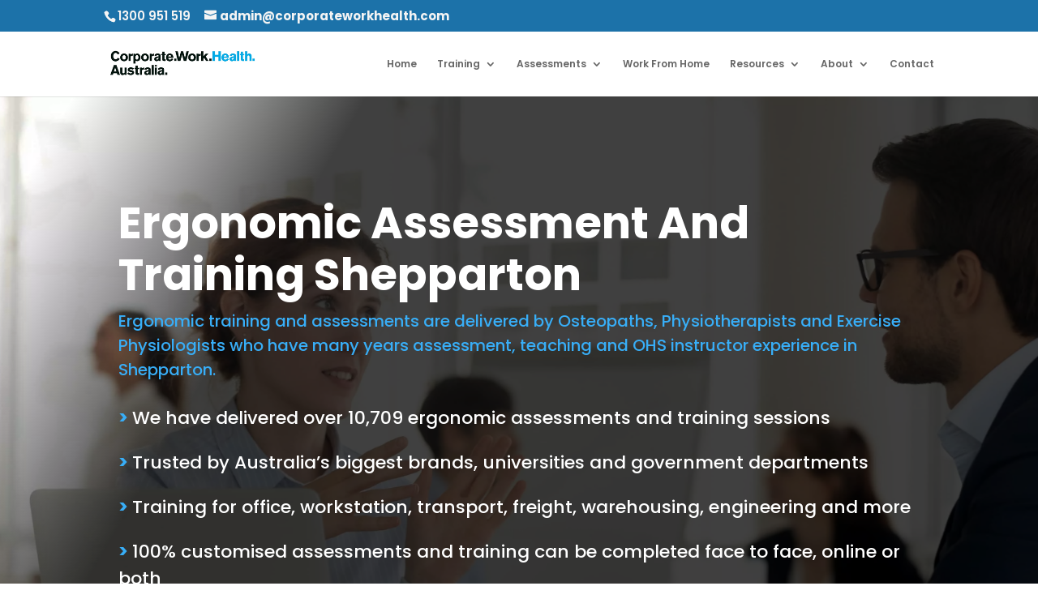

--- FILE ---
content_type: text/html; charset=UTF-8
request_url: https://corporateworkhealth.com.au/ergonomic-assessment-shepparton/
body_size: 33099
content:
<!DOCTYPE html>
<html lang="en-AU">
<head>
	<meta charset="UTF-8" />
<meta http-equiv="X-UA-Compatible" content="IE=edge">
	<link rel="pingback" href="https://corporateworkhealth.com.au/xmlrpc.php" />

	<script type="text/javascript">
		document.documentElement.className = 'js';
	</script>

	<meta name='robots' content='index, follow, max-image-preview:large, max-snippet:-1, max-video-preview:-1' />
<script type="text/javascript">
			let jqueryParams=[],jQuery=function(r){return jqueryParams=[...jqueryParams,r],jQuery},$=function(r){return jqueryParams=[...jqueryParams,r],$};window.jQuery=jQuery,window.$=jQuery;let customHeadScripts=!1;jQuery.fn=jQuery.prototype={},$.fn=jQuery.prototype={},jQuery.noConflict=function(r){if(window.jQuery)return jQuery=window.jQuery,$=window.jQuery,customHeadScripts=!0,jQuery.noConflict},jQuery.ready=function(r){jqueryParams=[...jqueryParams,r]},$.ready=function(r){jqueryParams=[...jqueryParams,r]},jQuery.load=function(r){jqueryParams=[...jqueryParams,r]},$.load=function(r){jqueryParams=[...jqueryParams,r]},jQuery.fn.ready=function(r){jqueryParams=[...jqueryParams,r]},$.fn.ready=function(r){jqueryParams=[...jqueryParams,r]};</script>
	<!-- This site is optimized with the Yoast SEO plugin v26.7 - https://yoast.com/wordpress/plugins/seo/ -->
	<title>Ergonomic Assessment Perth | Ergonomics Training Courses</title>
	<meta name="description" content="Free Quote: Ergonomic assessment, training and courses for your organisation or employees in Perth. Ergonomic Assessment Perth." />
	<link rel="canonical" href="https://corporateworkhealth.com.au/ergonomic-assessment-shepparton/" />
	<meta property="og:locale" content="en_US" />
	<meta property="og:type" content="article" />
	<meta property="og:title" content="Ergonomic Assessment Perth | Ergonomics Training Courses" />
	<meta property="og:description" content="Free Quote: Ergonomic assessment, training and courses for your organisation or employees in Perth. Ergonomic Assessment Perth." />
	<meta property="og:url" content="https://corporateworkhealth.com.au/ergonomic-assessment-shepparton/" />
	<meta property="og:site_name" content="CWHA" />
	<meta property="article:modified_time" content="2023-05-02T07:11:19+00:00" />
	<meta property="og:image" content="https://corporateworkhealth.com.au/wp-content/uploads/2023/05/Ergonomic-Assessment-And-Training-Shepparton.webp" />
	<meta property="og:image:width" content="4096" />
	<meta property="og:image:height" content="2305" />
	<meta property="og:image:type" content="image/webp" />
	<meta name="twitter:card" content="summary_large_image" />
	<meta name="twitter:label1" content="Est. reading time" />
	<meta name="twitter:data1" content="15 minutes" />
	<script type="application/ld+json" class="yoast-schema-graph">{"@context":"https://schema.org","@graph":[{"@type":"WebPage","@id":"https://corporateworkhealth.com.au/ergonomic-assessment-shepparton/","url":"https://corporateworkhealth.com.au/ergonomic-assessment-shepparton/","name":"Ergonomic Assessment Perth | Ergonomics Training Courses","isPartOf":{"@id":"https://corporateworkhealth.com.au/#website"},"primaryImageOfPage":{"@id":"https://corporateworkhealth.com.au/ergonomic-assessment-shepparton/#primaryimage"},"image":{"@id":"https://corporateworkhealth.com.au/ergonomic-assessment-shepparton/#primaryimage"},"thumbnailUrl":"https://corporateworkhealth.com.au/wp-content/uploads/2023/05/Ergonomic-Assessment-And-Training-Shepparton.webp","datePublished":"2023-05-02T07:01:18+00:00","dateModified":"2023-05-02T07:11:19+00:00","description":"Free Quote: Ergonomic assessment, training and courses for your organisation or employees in Perth. Ergonomic Assessment Perth.","breadcrumb":{"@id":"https://corporateworkhealth.com.au/ergonomic-assessment-shepparton/#breadcrumb"},"inLanguage":"en-AU","potentialAction":[{"@type":"ReadAction","target":["https://corporateworkhealth.com.au/ergonomic-assessment-shepparton/"]}]},{"@type":"ImageObject","inLanguage":"en-AU","@id":"https://corporateworkhealth.com.au/ergonomic-assessment-shepparton/#primaryimage","url":"https://corporateworkhealth.com.au/wp-content/uploads/2023/05/Ergonomic-Assessment-And-Training-Shepparton.webp","contentUrl":"https://corporateworkhealth.com.au/wp-content/uploads/2023/05/Ergonomic-Assessment-And-Training-Shepparton.webp","width":4096,"height":2305,"caption":"Ergonomic Assessment And Training Shepparton"},{"@type":"BreadcrumbList","@id":"https://corporateworkhealth.com.au/ergonomic-assessment-shepparton/#breadcrumb","itemListElement":[{"@type":"ListItem","position":1,"name":"Home","item":"https://corporateworkhealth.com.au/"},{"@type":"ListItem","position":2,"name":"Ergonomic Assessment Shepparton"}]},{"@type":"WebSite","@id":"https://corporateworkhealth.com.au/#website","url":"https://corporateworkhealth.com.au/","name":"CWHA","description":"Corporate Work Health Australia","potentialAction":[{"@type":"SearchAction","target":{"@type":"EntryPoint","urlTemplate":"https://corporateworkhealth.com.au/?s={search_term_string}"},"query-input":{"@type":"PropertyValueSpecification","valueRequired":true,"valueName":"search_term_string"}}],"inLanguage":"en-AU"}]}</script>
	<!-- / Yoast SEO plugin. -->


<link rel='dns-prefetch' href='//www.googletagmanager.com' />
<link rel='dns-prefetch' href='//use.fontawesome.com' />
<link rel='dns-prefetch' href='//fonts.googleapis.com' />
<link rel="alternate" type="application/rss+xml" title="CWHA &raquo; Feed" href="https://corporateworkhealth.com.au/feed/" />
<link rel="alternate" type="application/rss+xml" title="CWHA &raquo; Comments Feed" href="https://corporateworkhealth.com.au/comments/feed/" />
<meta content="Divi Child v.1.0.0" name="generator"/><link rel='stylesheet' id='fluent-form-styles-css' href='https://corporateworkhealth.com.au/wp-content/plugins/fluentform/assets/css/fluent-forms-public.css?ver=6.1.14' type='text/css' media='all' />
<link rel='stylesheet' id='fluentform-public-default-css' href='https://corporateworkhealth.com.au/wp-content/plugins/fluentform/assets/css/fluentform-public-default.css?ver=6.1.14' type='text/css' media='all' />
<style id='wp-block-library-theme-inline-css' type='text/css'>
.wp-block-audio :where(figcaption){color:#555;font-size:13px;text-align:center}.is-dark-theme .wp-block-audio :where(figcaption){color:#ffffffa6}.wp-block-audio{margin:0 0 1em}.wp-block-code{border:1px solid #ccc;border-radius:4px;font-family:Menlo,Consolas,monaco,monospace;padding:.8em 1em}.wp-block-embed :where(figcaption){color:#555;font-size:13px;text-align:center}.is-dark-theme .wp-block-embed :where(figcaption){color:#ffffffa6}.wp-block-embed{margin:0 0 1em}.blocks-gallery-caption{color:#555;font-size:13px;text-align:center}.is-dark-theme .blocks-gallery-caption{color:#ffffffa6}:root :where(.wp-block-image figcaption){color:#555;font-size:13px;text-align:center}.is-dark-theme :root :where(.wp-block-image figcaption){color:#ffffffa6}.wp-block-image{margin:0 0 1em}.wp-block-pullquote{border-bottom:4px solid;border-top:4px solid;color:currentColor;margin-bottom:1.75em}.wp-block-pullquote cite,.wp-block-pullquote footer,.wp-block-pullquote__citation{color:currentColor;font-size:.8125em;font-style:normal;text-transform:uppercase}.wp-block-quote{border-left:.25em solid;margin:0 0 1.75em;padding-left:1em}.wp-block-quote cite,.wp-block-quote footer{color:currentColor;font-size:.8125em;font-style:normal;position:relative}.wp-block-quote:where(.has-text-align-right){border-left:none;border-right:.25em solid;padding-left:0;padding-right:1em}.wp-block-quote:where(.has-text-align-center){border:none;padding-left:0}.wp-block-quote.is-large,.wp-block-quote.is-style-large,.wp-block-quote:where(.is-style-plain){border:none}.wp-block-search .wp-block-search__label{font-weight:700}.wp-block-search__button{border:1px solid #ccc;padding:.375em .625em}:where(.wp-block-group.has-background){padding:1.25em 2.375em}.wp-block-separator.has-css-opacity{opacity:.4}.wp-block-separator{border:none;border-bottom:2px solid;margin-left:auto;margin-right:auto}.wp-block-separator.has-alpha-channel-opacity{opacity:1}.wp-block-separator:not(.is-style-wide):not(.is-style-dots){width:100px}.wp-block-separator.has-background:not(.is-style-dots){border-bottom:none;height:1px}.wp-block-separator.has-background:not(.is-style-wide):not(.is-style-dots){height:2px}.wp-block-table{margin:0 0 1em}.wp-block-table td,.wp-block-table th{word-break:normal}.wp-block-table :where(figcaption){color:#555;font-size:13px;text-align:center}.is-dark-theme .wp-block-table :where(figcaption){color:#ffffffa6}.wp-block-video :where(figcaption){color:#555;font-size:13px;text-align:center}.is-dark-theme .wp-block-video :where(figcaption){color:#ffffffa6}.wp-block-video{margin:0 0 1em}:root :where(.wp-block-template-part.has-background){margin-bottom:0;margin-top:0;padding:1.25em 2.375em}
</style>
<style id='font-awesome-svg-styles-default-inline-css' type='text/css'>
.svg-inline--fa {
  display: inline-block;
  height: 1em;
  overflow: visible;
  vertical-align: -.125em;
}
</style>
<link rel='stylesheet' id='font-awesome-svg-styles-css' href='https://corporateworkhealth.com.au/wp-content/uploads/font-awesome/v6.3.0/css/svg-with-js.css' type='text/css' media='all' />
<style id='font-awesome-svg-styles-inline-css' type='text/css'>
   .wp-block-font-awesome-icon svg::before,
   .wp-rich-text-font-awesome-icon svg::before {content: unset;}
</style>
<style id='global-styles-inline-css' type='text/css'>
:root{--wp--preset--aspect-ratio--square: 1;--wp--preset--aspect-ratio--4-3: 4/3;--wp--preset--aspect-ratio--3-4: 3/4;--wp--preset--aspect-ratio--3-2: 3/2;--wp--preset--aspect-ratio--2-3: 2/3;--wp--preset--aspect-ratio--16-9: 16/9;--wp--preset--aspect-ratio--9-16: 9/16;--wp--preset--color--black: #000000;--wp--preset--color--cyan-bluish-gray: #abb8c3;--wp--preset--color--white: #ffffff;--wp--preset--color--pale-pink: #f78da7;--wp--preset--color--vivid-red: #cf2e2e;--wp--preset--color--luminous-vivid-orange: #ff6900;--wp--preset--color--luminous-vivid-amber: #fcb900;--wp--preset--color--light-green-cyan: #7bdcb5;--wp--preset--color--vivid-green-cyan: #00d084;--wp--preset--color--pale-cyan-blue: #8ed1fc;--wp--preset--color--vivid-cyan-blue: #0693e3;--wp--preset--color--vivid-purple: #9b51e0;--wp--preset--gradient--vivid-cyan-blue-to-vivid-purple: linear-gradient(135deg,rgba(6,147,227,1) 0%,rgb(155,81,224) 100%);--wp--preset--gradient--light-green-cyan-to-vivid-green-cyan: linear-gradient(135deg,rgb(122,220,180) 0%,rgb(0,208,130) 100%);--wp--preset--gradient--luminous-vivid-amber-to-luminous-vivid-orange: linear-gradient(135deg,rgba(252,185,0,1) 0%,rgba(255,105,0,1) 100%);--wp--preset--gradient--luminous-vivid-orange-to-vivid-red: linear-gradient(135deg,rgba(255,105,0,1) 0%,rgb(207,46,46) 100%);--wp--preset--gradient--very-light-gray-to-cyan-bluish-gray: linear-gradient(135deg,rgb(238,238,238) 0%,rgb(169,184,195) 100%);--wp--preset--gradient--cool-to-warm-spectrum: linear-gradient(135deg,rgb(74,234,220) 0%,rgb(151,120,209) 20%,rgb(207,42,186) 40%,rgb(238,44,130) 60%,rgb(251,105,98) 80%,rgb(254,248,76) 100%);--wp--preset--gradient--blush-light-purple: linear-gradient(135deg,rgb(255,206,236) 0%,rgb(152,150,240) 100%);--wp--preset--gradient--blush-bordeaux: linear-gradient(135deg,rgb(254,205,165) 0%,rgb(254,45,45) 50%,rgb(107,0,62) 100%);--wp--preset--gradient--luminous-dusk: linear-gradient(135deg,rgb(255,203,112) 0%,rgb(199,81,192) 50%,rgb(65,88,208) 100%);--wp--preset--gradient--pale-ocean: linear-gradient(135deg,rgb(255,245,203) 0%,rgb(182,227,212) 50%,rgb(51,167,181) 100%);--wp--preset--gradient--electric-grass: linear-gradient(135deg,rgb(202,248,128) 0%,rgb(113,206,126) 100%);--wp--preset--gradient--midnight: linear-gradient(135deg,rgb(2,3,129) 0%,rgb(40,116,252) 100%);--wp--preset--font-size--small: 13px;--wp--preset--font-size--medium: 20px;--wp--preset--font-size--large: 36px;--wp--preset--font-size--x-large: 42px;--wp--preset--spacing--20: 0.44rem;--wp--preset--spacing--30: 0.67rem;--wp--preset--spacing--40: 1rem;--wp--preset--spacing--50: 1.5rem;--wp--preset--spacing--60: 2.25rem;--wp--preset--spacing--70: 3.38rem;--wp--preset--spacing--80: 5.06rem;--wp--preset--shadow--natural: 6px 6px 9px rgba(0, 0, 0, 0.2);--wp--preset--shadow--deep: 12px 12px 50px rgba(0, 0, 0, 0.4);--wp--preset--shadow--sharp: 6px 6px 0px rgba(0, 0, 0, 0.2);--wp--preset--shadow--outlined: 6px 6px 0px -3px rgba(255, 255, 255, 1), 6px 6px rgba(0, 0, 0, 1);--wp--preset--shadow--crisp: 6px 6px 0px rgba(0, 0, 0, 1);}:root { --wp--style--global--content-size: 823px;--wp--style--global--wide-size: 1080px; }:where(body) { margin: 0; }.wp-site-blocks > .alignleft { float: left; margin-right: 2em; }.wp-site-blocks > .alignright { float: right; margin-left: 2em; }.wp-site-blocks > .aligncenter { justify-content: center; margin-left: auto; margin-right: auto; }:where(.is-layout-flex){gap: 0.5em;}:where(.is-layout-grid){gap: 0.5em;}.is-layout-flow > .alignleft{float: left;margin-inline-start: 0;margin-inline-end: 2em;}.is-layout-flow > .alignright{float: right;margin-inline-start: 2em;margin-inline-end: 0;}.is-layout-flow > .aligncenter{margin-left: auto !important;margin-right: auto !important;}.is-layout-constrained > .alignleft{float: left;margin-inline-start: 0;margin-inline-end: 2em;}.is-layout-constrained > .alignright{float: right;margin-inline-start: 2em;margin-inline-end: 0;}.is-layout-constrained > .aligncenter{margin-left: auto !important;margin-right: auto !important;}.is-layout-constrained > :where(:not(.alignleft):not(.alignright):not(.alignfull)){max-width: var(--wp--style--global--content-size);margin-left: auto !important;margin-right: auto !important;}.is-layout-constrained > .alignwide{max-width: var(--wp--style--global--wide-size);}body .is-layout-flex{display: flex;}.is-layout-flex{flex-wrap: wrap;align-items: center;}.is-layout-flex > :is(*, div){margin: 0;}body .is-layout-grid{display: grid;}.is-layout-grid > :is(*, div){margin: 0;}body{padding-top: 0px;padding-right: 0px;padding-bottom: 0px;padding-left: 0px;}:root :where(.wp-element-button, .wp-block-button__link){background-color: #32373c;border-width: 0;color: #fff;font-family: inherit;font-size: inherit;line-height: inherit;padding: calc(0.667em + 2px) calc(1.333em + 2px);text-decoration: none;}.has-black-color{color: var(--wp--preset--color--black) !important;}.has-cyan-bluish-gray-color{color: var(--wp--preset--color--cyan-bluish-gray) !important;}.has-white-color{color: var(--wp--preset--color--white) !important;}.has-pale-pink-color{color: var(--wp--preset--color--pale-pink) !important;}.has-vivid-red-color{color: var(--wp--preset--color--vivid-red) !important;}.has-luminous-vivid-orange-color{color: var(--wp--preset--color--luminous-vivid-orange) !important;}.has-luminous-vivid-amber-color{color: var(--wp--preset--color--luminous-vivid-amber) !important;}.has-light-green-cyan-color{color: var(--wp--preset--color--light-green-cyan) !important;}.has-vivid-green-cyan-color{color: var(--wp--preset--color--vivid-green-cyan) !important;}.has-pale-cyan-blue-color{color: var(--wp--preset--color--pale-cyan-blue) !important;}.has-vivid-cyan-blue-color{color: var(--wp--preset--color--vivid-cyan-blue) !important;}.has-vivid-purple-color{color: var(--wp--preset--color--vivid-purple) !important;}.has-black-background-color{background-color: var(--wp--preset--color--black) !important;}.has-cyan-bluish-gray-background-color{background-color: var(--wp--preset--color--cyan-bluish-gray) !important;}.has-white-background-color{background-color: var(--wp--preset--color--white) !important;}.has-pale-pink-background-color{background-color: var(--wp--preset--color--pale-pink) !important;}.has-vivid-red-background-color{background-color: var(--wp--preset--color--vivid-red) !important;}.has-luminous-vivid-orange-background-color{background-color: var(--wp--preset--color--luminous-vivid-orange) !important;}.has-luminous-vivid-amber-background-color{background-color: var(--wp--preset--color--luminous-vivid-amber) !important;}.has-light-green-cyan-background-color{background-color: var(--wp--preset--color--light-green-cyan) !important;}.has-vivid-green-cyan-background-color{background-color: var(--wp--preset--color--vivid-green-cyan) !important;}.has-pale-cyan-blue-background-color{background-color: var(--wp--preset--color--pale-cyan-blue) !important;}.has-vivid-cyan-blue-background-color{background-color: var(--wp--preset--color--vivid-cyan-blue) !important;}.has-vivid-purple-background-color{background-color: var(--wp--preset--color--vivid-purple) !important;}.has-black-border-color{border-color: var(--wp--preset--color--black) !important;}.has-cyan-bluish-gray-border-color{border-color: var(--wp--preset--color--cyan-bluish-gray) !important;}.has-white-border-color{border-color: var(--wp--preset--color--white) !important;}.has-pale-pink-border-color{border-color: var(--wp--preset--color--pale-pink) !important;}.has-vivid-red-border-color{border-color: var(--wp--preset--color--vivid-red) !important;}.has-luminous-vivid-orange-border-color{border-color: var(--wp--preset--color--luminous-vivid-orange) !important;}.has-luminous-vivid-amber-border-color{border-color: var(--wp--preset--color--luminous-vivid-amber) !important;}.has-light-green-cyan-border-color{border-color: var(--wp--preset--color--light-green-cyan) !important;}.has-vivid-green-cyan-border-color{border-color: var(--wp--preset--color--vivid-green-cyan) !important;}.has-pale-cyan-blue-border-color{border-color: var(--wp--preset--color--pale-cyan-blue) !important;}.has-vivid-cyan-blue-border-color{border-color: var(--wp--preset--color--vivid-cyan-blue) !important;}.has-vivid-purple-border-color{border-color: var(--wp--preset--color--vivid-purple) !important;}.has-vivid-cyan-blue-to-vivid-purple-gradient-background{background: var(--wp--preset--gradient--vivid-cyan-blue-to-vivid-purple) !important;}.has-light-green-cyan-to-vivid-green-cyan-gradient-background{background: var(--wp--preset--gradient--light-green-cyan-to-vivid-green-cyan) !important;}.has-luminous-vivid-amber-to-luminous-vivid-orange-gradient-background{background: var(--wp--preset--gradient--luminous-vivid-amber-to-luminous-vivid-orange) !important;}.has-luminous-vivid-orange-to-vivid-red-gradient-background{background: var(--wp--preset--gradient--luminous-vivid-orange-to-vivid-red) !important;}.has-very-light-gray-to-cyan-bluish-gray-gradient-background{background: var(--wp--preset--gradient--very-light-gray-to-cyan-bluish-gray) !important;}.has-cool-to-warm-spectrum-gradient-background{background: var(--wp--preset--gradient--cool-to-warm-spectrum) !important;}.has-blush-light-purple-gradient-background{background: var(--wp--preset--gradient--blush-light-purple) !important;}.has-blush-bordeaux-gradient-background{background: var(--wp--preset--gradient--blush-bordeaux) !important;}.has-luminous-dusk-gradient-background{background: var(--wp--preset--gradient--luminous-dusk) !important;}.has-pale-ocean-gradient-background{background: var(--wp--preset--gradient--pale-ocean) !important;}.has-electric-grass-gradient-background{background: var(--wp--preset--gradient--electric-grass) !important;}.has-midnight-gradient-background{background: var(--wp--preset--gradient--midnight) !important;}.has-small-font-size{font-size: var(--wp--preset--font-size--small) !important;}.has-medium-font-size{font-size: var(--wp--preset--font-size--medium) !important;}.has-large-font-size{font-size: var(--wp--preset--font-size--large) !important;}.has-x-large-font-size{font-size: var(--wp--preset--font-size--x-large) !important;}
:where(.wp-block-post-template.is-layout-flex){gap: 1.25em;}:where(.wp-block-post-template.is-layout-grid){gap: 1.25em;}
:where(.wp-block-columns.is-layout-flex){gap: 2em;}:where(.wp-block-columns.is-layout-grid){gap: 2em;}
:root :where(.wp-block-pullquote){font-size: 1.5em;line-height: 1.6;}
</style>
<link rel='stylesheet' id='font-awesome-official-css' href='https://use.fontawesome.com/releases/v6.3.0/css/all.css' type='text/css' media='all' integrity="sha384-nYX0jQk7JxCp1jdj3j2QdJbEJaTvTlhexnpMjwIkYQLdk9ZE3/g8CBw87XP2N0pR" crossorigin="anonymous" />
<link rel='stylesheet' id='divi-style-parent-css' href='https://corporateworkhealth.com.au/wp-content/themes/Divi/style.min.css?ver=4.27.4' type='text/css' media='all' />
<style id='divi-dynamic-critical-inline-css' type='text/css'>
@font-face{font-family:ETmodules;font-display:block;src:url(//corporateworkhealth.com.au/wp-content/themes/Divi/core/admin/fonts/modules/all/modules.eot);src:url(//corporateworkhealth.com.au/wp-content/themes/Divi/core/admin/fonts/modules/all/modules.eot?#iefix) format("embedded-opentype"),url(//corporateworkhealth.com.au/wp-content/themes/Divi/core/admin/fonts/modules/all/modules.woff) format("woff"),url(//corporateworkhealth.com.au/wp-content/themes/Divi/core/admin/fonts/modules/all/modules.ttf) format("truetype"),url(//corporateworkhealth.com.au/wp-content/themes/Divi/core/admin/fonts/modules/all/modules.svg#ETmodules) format("svg");font-weight:400;font-style:normal}
@media (min-width:981px){.et_pb_gutters3 .et_pb_column,.et_pb_gutters3.et_pb_row .et_pb_column{margin-right:5.5%}.et_pb_gutters3 .et_pb_column_4_4,.et_pb_gutters3.et_pb_row .et_pb_column_4_4{width:100%}.et_pb_gutters3 .et_pb_column_4_4 .et_pb_module,.et_pb_gutters3.et_pb_row .et_pb_column_4_4 .et_pb_module{margin-bottom:2.75%}.et_pb_gutters3 .et_pb_column_3_4,.et_pb_gutters3.et_pb_row .et_pb_column_3_4{width:73.625%}.et_pb_gutters3 .et_pb_column_3_4 .et_pb_module,.et_pb_gutters3.et_pb_row .et_pb_column_3_4 .et_pb_module{margin-bottom:3.735%}.et_pb_gutters3 .et_pb_column_2_3,.et_pb_gutters3.et_pb_row .et_pb_column_2_3{width:64.833%}.et_pb_gutters3 .et_pb_column_2_3 .et_pb_module,.et_pb_gutters3.et_pb_row .et_pb_column_2_3 .et_pb_module{margin-bottom:4.242%}.et_pb_gutters3 .et_pb_column_3_5,.et_pb_gutters3.et_pb_row .et_pb_column_3_5{width:57.8%}.et_pb_gutters3 .et_pb_column_3_5 .et_pb_module,.et_pb_gutters3.et_pb_row .et_pb_column_3_5 .et_pb_module{margin-bottom:4.758%}.et_pb_gutters3 .et_pb_column_1_2,.et_pb_gutters3.et_pb_row .et_pb_column_1_2{width:47.25%}.et_pb_gutters3 .et_pb_column_1_2 .et_pb_module,.et_pb_gutters3.et_pb_row .et_pb_column_1_2 .et_pb_module{margin-bottom:5.82%}.et_pb_gutters3 .et_pb_column_2_5,.et_pb_gutters3.et_pb_row .et_pb_column_2_5{width:36.7%}.et_pb_gutters3 .et_pb_column_2_5 .et_pb_module,.et_pb_gutters3.et_pb_row .et_pb_column_2_5 .et_pb_module{margin-bottom:7.493%}.et_pb_gutters3 .et_pb_column_1_3,.et_pb_gutters3.et_pb_row .et_pb_column_1_3{width:29.6667%}.et_pb_gutters3 .et_pb_column_1_3 .et_pb_module,.et_pb_gutters3.et_pb_row .et_pb_column_1_3 .et_pb_module{margin-bottom:9.27%}.et_pb_gutters3 .et_pb_column_1_4,.et_pb_gutters3.et_pb_row .et_pb_column_1_4{width:20.875%}.et_pb_gutters3 .et_pb_column_1_4 .et_pb_module,.et_pb_gutters3.et_pb_row .et_pb_column_1_4 .et_pb_module{margin-bottom:13.174%}.et_pb_gutters3 .et_pb_column_1_5,.et_pb_gutters3.et_pb_row .et_pb_column_1_5{width:15.6%}.et_pb_gutters3 .et_pb_column_1_5 .et_pb_module,.et_pb_gutters3.et_pb_row .et_pb_column_1_5 .et_pb_module{margin-bottom:17.628%}.et_pb_gutters3 .et_pb_column_1_6,.et_pb_gutters3.et_pb_row .et_pb_column_1_6{width:12.0833%}.et_pb_gutters3 .et_pb_column_1_6 .et_pb_module,.et_pb_gutters3.et_pb_row .et_pb_column_1_6 .et_pb_module{margin-bottom:22.759%}.et_pb_gutters3 .et_full_width_page.woocommerce-page ul.products li.product{width:20.875%;margin-right:5.5%;margin-bottom:5.5%}.et_pb_gutters3.et_left_sidebar.woocommerce-page #main-content ul.products li.product,.et_pb_gutters3.et_right_sidebar.woocommerce-page #main-content ul.products li.product{width:28.353%;margin-right:7.47%}.et_pb_gutters3.et_left_sidebar.woocommerce-page #main-content ul.products.columns-1 li.product,.et_pb_gutters3.et_right_sidebar.woocommerce-page #main-content ul.products.columns-1 li.product{width:100%;margin-right:0}.et_pb_gutters3.et_left_sidebar.woocommerce-page #main-content ul.products.columns-2 li.product,.et_pb_gutters3.et_right_sidebar.woocommerce-page #main-content ul.products.columns-2 li.product{width:48%;margin-right:4%}.et_pb_gutters3.et_left_sidebar.woocommerce-page #main-content ul.products.columns-2 li:nth-child(2n+2),.et_pb_gutters3.et_right_sidebar.woocommerce-page #main-content ul.products.columns-2 li:nth-child(2n+2){margin-right:0}.et_pb_gutters3.et_left_sidebar.woocommerce-page #main-content ul.products.columns-2 li:nth-child(3n+1),.et_pb_gutters3.et_right_sidebar.woocommerce-page #main-content ul.products.columns-2 li:nth-child(3n+1){clear:none}}
@media (min-width:981px){.et_pb_gutter.et_pb_gutters1 #left-area{width:75%}.et_pb_gutter.et_pb_gutters1 #sidebar{width:25%}.et_pb_gutters1.et_right_sidebar #left-area{padding-right:0}.et_pb_gutters1.et_left_sidebar #left-area{padding-left:0}.et_pb_gutter.et_pb_gutters1.et_right_sidebar #main-content .container:before{right:25%!important}.et_pb_gutter.et_pb_gutters1.et_left_sidebar #main-content .container:before{left:25%!important}.et_pb_gutters1 .et_pb_column,.et_pb_gutters1.et_pb_row .et_pb_column{margin-right:0}.et_pb_gutters1 .et_pb_column_4_4,.et_pb_gutters1.et_pb_row .et_pb_column_4_4{width:100%}.et_pb_gutters1 .et_pb_column_4_4 .et_pb_module,.et_pb_gutters1.et_pb_row .et_pb_column_4_4 .et_pb_module{margin-bottom:0}.et_pb_gutters1 .et_pb_column_3_4,.et_pb_gutters1.et_pb_row .et_pb_column_3_4{width:75%}.et_pb_gutters1 .et_pb_column_3_4 .et_pb_module,.et_pb_gutters1.et_pb_row .et_pb_column_3_4 .et_pb_module{margin-bottom:0}.et_pb_gutters1 .et_pb_column_2_3,.et_pb_gutters1.et_pb_row .et_pb_column_2_3{width:66.667%}.et_pb_gutters1 .et_pb_column_2_3 .et_pb_module,.et_pb_gutters1.et_pb_row .et_pb_column_2_3 .et_pb_module{margin-bottom:0}.et_pb_gutters1 .et_pb_column_3_5,.et_pb_gutters1.et_pb_row .et_pb_column_3_5{width:60%}.et_pb_gutters1 .et_pb_column_3_5 .et_pb_module,.et_pb_gutters1.et_pb_row .et_pb_column_3_5 .et_pb_module{margin-bottom:0}.et_pb_gutters1 .et_pb_column_1_2,.et_pb_gutters1.et_pb_row .et_pb_column_1_2{width:50%}.et_pb_gutters1 .et_pb_column_1_2 .et_pb_module,.et_pb_gutters1.et_pb_row .et_pb_column_1_2 .et_pb_module{margin-bottom:0}.et_pb_gutters1 .et_pb_column_2_5,.et_pb_gutters1.et_pb_row .et_pb_column_2_5{width:40%}.et_pb_gutters1 .et_pb_column_2_5 .et_pb_module,.et_pb_gutters1.et_pb_row .et_pb_column_2_5 .et_pb_module{margin-bottom:0}.et_pb_gutters1 .et_pb_column_1_3,.et_pb_gutters1.et_pb_row .et_pb_column_1_3{width:33.3333%}.et_pb_gutters1 .et_pb_column_1_3 .et_pb_module,.et_pb_gutters1.et_pb_row .et_pb_column_1_3 .et_pb_module{margin-bottom:0}.et_pb_gutters1 .et_pb_column_1_4,.et_pb_gutters1.et_pb_row .et_pb_column_1_4{width:25%}.et_pb_gutters1 .et_pb_column_1_4 .et_pb_module,.et_pb_gutters1.et_pb_row .et_pb_column_1_4 .et_pb_module{margin-bottom:0}.et_pb_gutters1 .et_pb_column_1_5,.et_pb_gutters1.et_pb_row .et_pb_column_1_5{width:20%}.et_pb_gutters1 .et_pb_column_1_5 .et_pb_module,.et_pb_gutters1.et_pb_row .et_pb_column_1_5 .et_pb_module{margin-bottom:0}.et_pb_gutters1 .et_pb_column_1_6,.et_pb_gutters1.et_pb_row .et_pb_column_1_6{width:16.6667%}.et_pb_gutters1 .et_pb_column_1_6 .et_pb_module,.et_pb_gutters1.et_pb_row .et_pb_column_1_6 .et_pb_module{margin-bottom:0}.et_pb_gutters1 .et_full_width_page.woocommerce-page ul.products li.product{width:25%;margin-right:0;margin-bottom:0}.et_pb_gutters1.et_left_sidebar.woocommerce-page #main-content ul.products li.product,.et_pb_gutters1.et_right_sidebar.woocommerce-page #main-content ul.products li.product{width:33.333%;margin-right:0}}@media (max-width:980px){.et_pb_gutters1 .et_pb_column,.et_pb_gutters1 .et_pb_column .et_pb_module,.et_pb_gutters1.et_pb_row .et_pb_column,.et_pb_gutters1.et_pb_row .et_pb_column .et_pb_module{margin-bottom:0}.et_pb_gutters1 .et_pb_row_1-2_1-4_1-4>.et_pb_column.et_pb_column_1_4,.et_pb_gutters1 .et_pb_row_1-4_1-4>.et_pb_column.et_pb_column_1_4,.et_pb_gutters1 .et_pb_row_1-4_1-4_1-2>.et_pb_column.et_pb_column_1_4,.et_pb_gutters1 .et_pb_row_1-5_1-5_3-5>.et_pb_column.et_pb_column_1_5,.et_pb_gutters1 .et_pb_row_3-5_1-5_1-5>.et_pb_column.et_pb_column_1_5,.et_pb_gutters1 .et_pb_row_4col>.et_pb_column.et_pb_column_1_4,.et_pb_gutters1 .et_pb_row_5col>.et_pb_column.et_pb_column_1_5,.et_pb_gutters1.et_pb_row_1-2_1-4_1-4>.et_pb_column.et_pb_column_1_4,.et_pb_gutters1.et_pb_row_1-4_1-4>.et_pb_column.et_pb_column_1_4,.et_pb_gutters1.et_pb_row_1-4_1-4_1-2>.et_pb_column.et_pb_column_1_4,.et_pb_gutters1.et_pb_row_1-5_1-5_3-5>.et_pb_column.et_pb_column_1_5,.et_pb_gutters1.et_pb_row_3-5_1-5_1-5>.et_pb_column.et_pb_column_1_5,.et_pb_gutters1.et_pb_row_4col>.et_pb_column.et_pb_column_1_4,.et_pb_gutters1.et_pb_row_5col>.et_pb_column.et_pb_column_1_5{width:50%;margin-right:0}.et_pb_gutters1 .et_pb_row_1-2_1-6_1-6_1-6>.et_pb_column.et_pb_column_1_6,.et_pb_gutters1 .et_pb_row_1-6_1-6_1-6>.et_pb_column.et_pb_column_1_6,.et_pb_gutters1 .et_pb_row_1-6_1-6_1-6_1-2>.et_pb_column.et_pb_column_1_6,.et_pb_gutters1 .et_pb_row_6col>.et_pb_column.et_pb_column_1_6,.et_pb_gutters1.et_pb_row_1-2_1-6_1-6_1-6>.et_pb_column.et_pb_column_1_6,.et_pb_gutters1.et_pb_row_1-6_1-6_1-6>.et_pb_column.et_pb_column_1_6,.et_pb_gutters1.et_pb_row_1-6_1-6_1-6_1-2>.et_pb_column.et_pb_column_1_6,.et_pb_gutters1.et_pb_row_6col>.et_pb_column.et_pb_column_1_6{width:33.333%;margin-right:0}.et_pb_gutters1 .et_pb_row_1-6_1-6_1-6_1-6>.et_pb_column.et_pb_column_1_6,.et_pb_gutters1.et_pb_row_1-6_1-6_1-6_1-6>.et_pb_column.et_pb_column_1_6{width:50%;margin-right:0}}@media (max-width:767px){.et_pb_gutters1 .et_pb_column,.et_pb_gutters1 .et_pb_column .et_pb_module,.et_pb_gutters1.et_pb_row .et_pb_column,.et_pb_gutters1.et_pb_row .et_pb_column .et_pb_module{margin-bottom:0}}@media (max-width:479px){.et_pb_gutters1 .et_pb_column,.et_pb_gutters1.et_pb_row .et_pb_column{margin:0!important}.et_pb_gutters1 .et_pb_column .et_pb_module,.et_pb_gutters1.et_pb_row .et_pb_column .et_pb_module{margin-bottom:0}}
#et-secondary-menu li,#top-menu li{word-wrap:break-word}.nav li ul,.et_mobile_menu{border-color:#2EA3F2}.mobile_menu_bar:before,.mobile_menu_bar:after,#top-menu li.current-menu-ancestor>a,#top-menu li.current-menu-item>a{color:#2EA3F2}#main-header{-webkit-transition:background-color 0.4s, color 0.4s, opacity 0.4s ease-in-out, -webkit-transform 0.4s;transition:background-color 0.4s, color 0.4s, opacity 0.4s ease-in-out, -webkit-transform 0.4s;transition:background-color 0.4s, color 0.4s, transform 0.4s, opacity 0.4s ease-in-out;transition:background-color 0.4s, color 0.4s, transform 0.4s, opacity 0.4s ease-in-out, -webkit-transform 0.4s}#main-header.et-disabled-animations *{-webkit-transition-duration:0s !important;transition-duration:0s !important}.container{text-align:left;position:relative}.et_fixed_nav.et_show_nav #page-container{padding-top:80px}.et_fixed_nav.et_show_nav.et-tb #page-container,.et_fixed_nav.et_show_nav.et-tb-has-header #page-container{padding-top:0 !important}.et_fixed_nav.et_show_nav.et_secondary_nav_enabled #page-container{padding-top:111px}.et_fixed_nav.et_show_nav.et_secondary_nav_enabled.et_header_style_centered #page-container{padding-top:177px}.et_fixed_nav.et_show_nav.et_header_style_centered #page-container{padding-top:147px}.et_fixed_nav #main-header{position:fixed}.et-cloud-item-editor #page-container{padding-top:0 !important}.et_header_style_left #et-top-navigation{padding-top:33px}.et_header_style_left #et-top-navigation nav>ul>li>a{padding-bottom:33px}.et_header_style_left .logo_container{position:absolute;height:100%;width:100%}.et_header_style_left #et-top-navigation .mobile_menu_bar{padding-bottom:24px}.et_hide_search_icon #et_top_search{display:none !important}#logo{width:auto;-webkit-transition:all 0.4s ease-in-out;transition:all 0.4s ease-in-out;margin-bottom:0;max-height:54%;display:inline-block;float:none;vertical-align:middle;-webkit-transform:translate3d(0, 0, 0)}.et_pb_svg_logo #logo{height:54%}.logo_container{-webkit-transition:all 0.4s ease-in-out;transition:all 0.4s ease-in-out}span.logo_helper{display:inline-block;height:100%;vertical-align:middle;width:0}.safari .centered-inline-logo-wrap{-webkit-transform:translate3d(0, 0, 0);-webkit-transition:all 0.4s ease-in-out;transition:all 0.4s ease-in-out}#et-define-logo-wrap img{width:100%}.gecko #et-define-logo-wrap.svg-logo{position:relative !important}#top-menu-nav,#top-menu{line-height:0}#et-top-navigation{font-weight:600}.et_fixed_nav #et-top-navigation{-webkit-transition:all 0.4s ease-in-out;transition:all 0.4s ease-in-out}.et-cart-info span:before{content:"\e07a";margin-right:10px;position:relative}nav#top-menu-nav,#top-menu,nav.et-menu-nav,.et-menu{float:left}#top-menu li{display:inline-block;font-size:14px;padding-right:22px}#top-menu>li:last-child{padding-right:0}.et_fullwidth_nav.et_non_fixed_nav.et_header_style_left #top-menu>li:last-child>ul.sub-menu{right:0}#top-menu a{color:rgba(0,0,0,0.6);text-decoration:none;display:block;position:relative;-webkit-transition:opacity 0.4s ease-in-out, background-color 0.4s ease-in-out;transition:opacity 0.4s ease-in-out, background-color 0.4s ease-in-out}#top-menu-nav>ul>li>a:hover{opacity:0.7;-webkit-transition:all 0.4s ease-in-out;transition:all 0.4s ease-in-out}#et_search_icon:before{content:"\55";font-size:17px;left:0;position:absolute;top:-3px}#et_search_icon:hover{cursor:pointer}#et_top_search{float:right;margin:3px 0 0 22px;position:relative;display:block;width:18px}#et_top_search.et_search_opened{position:absolute;width:100%}.et-search-form{top:0;bottom:0;right:0;position:absolute;z-index:1000;width:100%}.et-search-form input{width:90%;border:none;color:#333;position:absolute;top:0;bottom:0;right:30px;margin:auto;background:transparent}.et-search-form .et-search-field::-ms-clear{width:0;height:0;display:none}.et_search_form_container{-webkit-animation:none;animation:none;-o-animation:none}.container.et_search_form_container{position:relative;opacity:0;height:1px}.container.et_search_form_container.et_pb_search_visible{z-index:999;-webkit-animation:fadeInTop 1s 1 cubic-bezier(0.77, 0, 0.175, 1);animation:fadeInTop 1s 1 cubic-bezier(0.77, 0, 0.175, 1)}.et_pb_search_visible.et_pb_no_animation{opacity:1}.et_pb_search_form_hidden{-webkit-animation:fadeOutTop 1s 1 cubic-bezier(0.77, 0, 0.175, 1);animation:fadeOutTop 1s 1 cubic-bezier(0.77, 0, 0.175, 1)}span.et_close_search_field{display:block;width:30px;height:30px;z-index:99999;position:absolute;right:0;cursor:pointer;top:0;bottom:0;margin:auto}span.et_close_search_field:after{font-family:'ETmodules';content:'\4d';speak:none;font-weight:normal;font-variant:normal;text-transform:none;line-height:1;-webkit-font-smoothing:antialiased;font-size:32px;display:inline-block;-webkit-box-sizing:border-box;box-sizing:border-box}.container.et_menu_container{z-index:99}.container.et_search_form_container.et_pb_search_form_hidden{z-index:1 !important}.et_search_outer{width:100%;overflow:hidden;position:absolute;top:0}.container.et_pb_menu_hidden{z-index:-1}form.et-search-form{background:rgba(0,0,0,0) !important}input[type="search"]::-webkit-search-cancel-button{-webkit-appearance:none}.et-cart-info{color:inherit}#et-top-navigation .et-cart-info{float:left;margin:-2px 0 0 22px;font-size:16px}#et-top-navigation{float:right}#top-menu li li{padding:0 20px;margin:0}#top-menu li li a{padding:6px 20px;width:200px}.nav li.et-touch-hover>ul{opacity:1;visibility:visible}#top-menu .menu-item-has-children>a:first-child:after,#et-secondary-nav .menu-item-has-children>a:first-child:after{font-family:'ETmodules';content:"3";font-size:16px;position:absolute;right:0;top:0;font-weight:800}#top-menu .menu-item-has-children>a:first-child,#et-secondary-nav .menu-item-has-children>a:first-child{padding-right:20px}#top-menu li .menu-item-has-children>a:first-child{padding-right:40px}#top-menu li .menu-item-has-children>a:first-child:after{right:20px;top:6px}#top-menu li.mega-menu{position:inherit}#top-menu li.mega-menu>ul{padding:30px 20px;position:absolute !important;width:100%;left:0 !important}#top-menu li.mega-menu ul li{margin:0;float:left !important;display:block !important;padding:0 !important}#top-menu li.mega-menu>ul>li:nth-of-type(4n){clear:right}#top-menu li.mega-menu>ul>li:nth-of-type(4n+1){clear:left}#top-menu li.mega-menu ul li li{width:100%}#top-menu li.mega-menu li>ul{-webkit-animation:none !important;animation:none !important;padding:0px;border:none;left:auto;top:auto;width:90% !important;position:relative;-webkit-box-shadow:none;box-shadow:none}#top-menu li.mega-menu li ul{visibility:visible;opacity:1;display:none}#top-menu li.mega-menu.et-hover li ul{display:block}#top-menu li.mega-menu.et-hover>ul{opacity:1 !important;visibility:visible !important}#top-menu li.mega-menu>ul>li>a{width:90%;padding:0 20px 10px}#top-menu li.mega-menu>ul>li>a:first-child{padding-top:0 !important;font-weight:bold;border-bottom:1px solid rgba(0,0,0,0.03)}#top-menu li.mega-menu>ul>li>a:first-child:hover{background-color:transparent !important}#top-menu li.mega-menu li>a{width:100%}#top-menu li.mega-menu.mega-menu-parent li li,#top-menu li.mega-menu.mega-menu-parent li>a{width:100% !important}#top-menu li.mega-menu.mega-menu-parent li>.sub-menu{float:left;width:100% !important}#top-menu li.mega-menu>ul>li{width:25%;margin:0}#top-menu li.mega-menu.mega-menu-parent-3>ul>li{width:33.33%}#top-menu li.mega-menu.mega-menu-parent-2>ul>li{width:50%}#top-menu li.mega-menu.mega-menu-parent-1>ul>li{width:100%}#top-menu li.mega-menu .menu-item-has-children>a:first-child:after{display:none}#top-menu li.mega-menu>ul>li>ul>li{width:100%;margin:0}#et_mobile_nav_menu{float:right;display:none}.mobile_menu_bar{position:relative;display:block;line-height:0}.mobile_menu_bar:before,.et_toggle_slide_menu:after{content:"\61";font-size:32px;left:0;position:relative;top:0;cursor:pointer}.mobile_nav .select_page{display:none}.et_pb_menu_hidden #top-menu,.et_pb_menu_hidden #et_search_icon:before,.et_pb_menu_hidden .et-cart-info{opacity:0;-webkit-animation:fadeOutBottom 1s 1 cubic-bezier(0.77, 0, 0.175, 1);animation:fadeOutBottom 1s 1 cubic-bezier(0.77, 0, 0.175, 1)}.et_pb_menu_visible #top-menu,.et_pb_menu_visible #et_search_icon:before,.et_pb_menu_visible .et-cart-info{z-index:99;opacity:1;-webkit-animation:fadeInBottom 1s 1 cubic-bezier(0.77, 0, 0.175, 1);animation:fadeInBottom 1s 1 cubic-bezier(0.77, 0, 0.175, 1)}.et_pb_menu_hidden #top-menu,.et_pb_menu_hidden #et_search_icon:before,.et_pb_menu_hidden .mobile_menu_bar{opacity:0;-webkit-animation:fadeOutBottom 1s 1 cubic-bezier(0.77, 0, 0.175, 1);animation:fadeOutBottom 1s 1 cubic-bezier(0.77, 0, 0.175, 1)}.et_pb_menu_visible #top-menu,.et_pb_menu_visible #et_search_icon:before,.et_pb_menu_visible .mobile_menu_bar{z-index:99;opacity:1;-webkit-animation:fadeInBottom 1s 1 cubic-bezier(0.77, 0, 0.175, 1);animation:fadeInBottom 1s 1 cubic-bezier(0.77, 0, 0.175, 1)}.et_pb_no_animation #top-menu,.et_pb_no_animation #et_search_icon:before,.et_pb_no_animation .mobile_menu_bar,.et_pb_no_animation.et_search_form_container{animation:none !important;-o-animation:none !important;-webkit-animation:none !important;-moz-animation:none !important}body.admin-bar.et_fixed_nav #main-header{top:32px}body.et-wp-pre-3_8.admin-bar.et_fixed_nav #main-header{top:28px}body.et_fixed_nav.et_secondary_nav_enabled #main-header{top:30px}body.admin-bar.et_fixed_nav.et_secondary_nav_enabled #main-header{top:63px}@media all and (min-width: 981px){.et_hide_primary_logo #main-header:not(.et-fixed-header) .logo_container,.et_hide_fixed_logo #main-header.et-fixed-header .logo_container{height:0;opacity:0;-webkit-transition:all 0.4s ease-in-out;transition:all 0.4s ease-in-out}.et_hide_primary_logo #main-header:not(.et-fixed-header) .centered-inline-logo-wrap,.et_hide_fixed_logo #main-header.et-fixed-header .centered-inline-logo-wrap{height:0;opacity:0;padding:0}.et-animated-content#page-container{-webkit-transition:margin-top 0.4s ease-in-out;transition:margin-top 0.4s ease-in-out}.et_hide_nav #page-container{-webkit-transition:none;transition:none}.et_fullwidth_nav .et-search-form,.et_fullwidth_nav .et_close_search_field{right:30px}#main-header.et-fixed-header{-webkit-box-shadow:0 0 7px rgba(0,0,0,0.1) !important;box-shadow:0 0 7px rgba(0,0,0,0.1) !important}.et_header_style_left .et-fixed-header #et-top-navigation{padding-top:20px}.et_header_style_left .et-fixed-header #et-top-navigation nav>ul>li>a{padding-bottom:20px}.et_hide_nav.et_fixed_nav #main-header{opacity:0}.et_hide_nav.et_fixed_nav .et-fixed-header#main-header{-webkit-transform:translateY(0px) !important;transform:translateY(0px) !important;opacity:1}.et_hide_nav .centered-inline-logo-wrap,.et_hide_nav.et_fixed_nav #main-header,.et_hide_nav.et_fixed_nav #main-header,.et_hide_nav .centered-inline-logo-wrap{-webkit-transition-duration:.7s;transition-duration:.7s}.et_hide_nav #page-container{padding-top:0 !important}.et_primary_nav_dropdown_animation_fade #et-top-navigation ul li:hover>ul,.et_secondary_nav_dropdown_animation_fade #et-secondary-nav li:hover>ul{-webkit-transition:all .2s ease-in-out;transition:all .2s ease-in-out}.et_primary_nav_dropdown_animation_slide #et-top-navigation ul li:hover>ul,.et_secondary_nav_dropdown_animation_slide #et-secondary-nav li:hover>ul{-webkit-animation:fadeLeft .4s ease-in-out;animation:fadeLeft .4s ease-in-out}.et_primary_nav_dropdown_animation_expand #et-top-navigation ul li:hover>ul,.et_secondary_nav_dropdown_animation_expand #et-secondary-nav li:hover>ul{-webkit-transform-origin:0 0;transform-origin:0 0;-webkit-animation:Grow .4s ease-in-out;animation:Grow .4s ease-in-out;-webkit-backface-visibility:visible !important;backface-visibility:visible !important}.et_primary_nav_dropdown_animation_flip #et-top-navigation ul li ul li:hover>ul,.et_secondary_nav_dropdown_animation_flip #et-secondary-nav ul li:hover>ul{-webkit-animation:flipInX .6s ease-in-out;animation:flipInX .6s ease-in-out;-webkit-backface-visibility:visible !important;backface-visibility:visible !important}.et_primary_nav_dropdown_animation_flip #et-top-navigation ul li:hover>ul,.et_secondary_nav_dropdown_animation_flip #et-secondary-nav li:hover>ul{-webkit-animation:flipInY .6s ease-in-out;animation:flipInY .6s ease-in-out;-webkit-backface-visibility:visible !important;backface-visibility:visible !important}.et_fullwidth_nav #main-header .container{width:100%;max-width:100%;padding-right:32px;padding-left:30px}.et_non_fixed_nav.et_fullwidth_nav.et_header_style_left #main-header .container{padding-left:0}.et_non_fixed_nav.et_fullwidth_nav.et_header_style_left .logo_container{padding-left:30px}}@media all and (max-width: 980px){.et_fixed_nav.et_show_nav.et_secondary_nav_enabled #page-container,.et_fixed_nav.et_show_nav #page-container{padding-top:80px}.et_fixed_nav.et_show_nav.et-tb #page-container,.et_fixed_nav.et_show_nav.et-tb-has-header #page-container{padding-top:0 !important}.et_non_fixed_nav #page-container{padding-top:0}.et_fixed_nav.et_secondary_nav_only_menu.admin-bar #main-header{top:32px !important}.et_hide_mobile_logo #main-header .logo_container{display:none;opacity:0;-webkit-transition:all 0.4s ease-in-out;transition:all 0.4s ease-in-out}#top-menu{display:none}.et_hide_nav.et_fixed_nav #main-header{-webkit-transform:translateY(0px) !important;transform:translateY(0px) !important;opacity:1}#et-top-navigation{margin-right:0;-webkit-transition:none;transition:none}.et_fixed_nav #main-header{position:absolute}.et_header_style_left .et-fixed-header #et-top-navigation,.et_header_style_left #et-top-navigation{padding-top:24px;display:block}.et_fixed_nav #main-header{-webkit-transition:none;transition:none}.et_fixed_nav_temp #main-header{top:0 !important}#logo,.logo_container,#main-header,.container{-webkit-transition:none;transition:none}.et_header_style_left #logo{max-width:50%}#et_top_search{margin:0 35px 0 0;float:left}#et_search_icon:before{top:7px}.et_header_style_left .et-search-form{width:50% !important;max-width:50% !important}#et_mobile_nav_menu{display:block}#et-top-navigation .et-cart-info{margin-top:5px}}@media screen and (max-width: 782px){body.admin-bar.et_fixed_nav #main-header{top:46px}}@media all and (max-width: 767px){#et-top-navigation{margin-right:0}body.admin-bar.et_fixed_nav #main-header{top:46px}}@media all and (max-width: 479px){#et-top-navigation{margin-right:0}}@media print{#top-header,#main-header{position:relative !important;top:auto !important;right:auto !important;bottom:auto !important;left:auto !important}}
@-webkit-keyframes fadeOutTop{0%{opacity:1;-webkit-transform:translatey(0);transform:translatey(0)}to{opacity:0;-webkit-transform:translatey(-60%);transform:translatey(-60%)}}@keyframes fadeOutTop{0%{opacity:1;-webkit-transform:translatey(0);transform:translatey(0)}to{opacity:0;-webkit-transform:translatey(-60%);transform:translatey(-60%)}}@-webkit-keyframes fadeInTop{0%{opacity:0;-webkit-transform:translatey(-60%);transform:translatey(-60%)}to{opacity:1;-webkit-transform:translatey(0);transform:translatey(0)}}@keyframes fadeInTop{0%{opacity:0;-webkit-transform:translatey(-60%);transform:translatey(-60%)}to{opacity:1;-webkit-transform:translatey(0);transform:translatey(0)}}@-webkit-keyframes fadeInBottom{0%{opacity:0;-webkit-transform:translatey(60%);transform:translatey(60%)}to{opacity:1;-webkit-transform:translatey(0);transform:translatey(0)}}@keyframes fadeInBottom{0%{opacity:0;-webkit-transform:translatey(60%);transform:translatey(60%)}to{opacity:1;-webkit-transform:translatey(0);transform:translatey(0)}}@-webkit-keyframes fadeOutBottom{0%{opacity:1;-webkit-transform:translatey(0);transform:translatey(0)}to{opacity:0;-webkit-transform:translatey(60%);transform:translatey(60%)}}@keyframes fadeOutBottom{0%{opacity:1;-webkit-transform:translatey(0);transform:translatey(0)}to{opacity:0;-webkit-transform:translatey(60%);transform:translatey(60%)}}@-webkit-keyframes Grow{0%{opacity:0;-webkit-transform:scaleY(.5);transform:scaleY(.5)}to{opacity:1;-webkit-transform:scale(1);transform:scale(1)}}@keyframes Grow{0%{opacity:0;-webkit-transform:scaleY(.5);transform:scaleY(.5)}to{opacity:1;-webkit-transform:scale(1);transform:scale(1)}}/*!
	  * Animate.css - http://daneden.me/animate
	  * Licensed under the MIT license - http://opensource.org/licenses/MIT
	  * Copyright (c) 2015 Daniel Eden
	 */@-webkit-keyframes flipInX{0%{-webkit-transform:perspective(400px) rotateX(90deg);transform:perspective(400px) rotateX(90deg);-webkit-animation-timing-function:ease-in;animation-timing-function:ease-in;opacity:0}40%{-webkit-transform:perspective(400px) rotateX(-20deg);transform:perspective(400px) rotateX(-20deg);-webkit-animation-timing-function:ease-in;animation-timing-function:ease-in}60%{-webkit-transform:perspective(400px) rotateX(10deg);transform:perspective(400px) rotateX(10deg);opacity:1}80%{-webkit-transform:perspective(400px) rotateX(-5deg);transform:perspective(400px) rotateX(-5deg)}to{-webkit-transform:perspective(400px);transform:perspective(400px)}}@keyframes flipInX{0%{-webkit-transform:perspective(400px) rotateX(90deg);transform:perspective(400px) rotateX(90deg);-webkit-animation-timing-function:ease-in;animation-timing-function:ease-in;opacity:0}40%{-webkit-transform:perspective(400px) rotateX(-20deg);transform:perspective(400px) rotateX(-20deg);-webkit-animation-timing-function:ease-in;animation-timing-function:ease-in}60%{-webkit-transform:perspective(400px) rotateX(10deg);transform:perspective(400px) rotateX(10deg);opacity:1}80%{-webkit-transform:perspective(400px) rotateX(-5deg);transform:perspective(400px) rotateX(-5deg)}to{-webkit-transform:perspective(400px);transform:perspective(400px)}}@-webkit-keyframes flipInY{0%{-webkit-transform:perspective(400px) rotateY(90deg);transform:perspective(400px) rotateY(90deg);-webkit-animation-timing-function:ease-in;animation-timing-function:ease-in;opacity:0}40%{-webkit-transform:perspective(400px) rotateY(-20deg);transform:perspective(400px) rotateY(-20deg);-webkit-animation-timing-function:ease-in;animation-timing-function:ease-in}60%{-webkit-transform:perspective(400px) rotateY(10deg);transform:perspective(400px) rotateY(10deg);opacity:1}80%{-webkit-transform:perspective(400px) rotateY(-5deg);transform:perspective(400px) rotateY(-5deg)}to{-webkit-transform:perspective(400px);transform:perspective(400px)}}@keyframes flipInY{0%{-webkit-transform:perspective(400px) rotateY(90deg);transform:perspective(400px) rotateY(90deg);-webkit-animation-timing-function:ease-in;animation-timing-function:ease-in;opacity:0}40%{-webkit-transform:perspective(400px) rotateY(-20deg);transform:perspective(400px) rotateY(-20deg);-webkit-animation-timing-function:ease-in;animation-timing-function:ease-in}60%{-webkit-transform:perspective(400px) rotateY(10deg);transform:perspective(400px) rotateY(10deg);opacity:1}80%{-webkit-transform:perspective(400px) rotateY(-5deg);transform:perspective(400px) rotateY(-5deg)}to{-webkit-transform:perspective(400px);transform:perspective(400px)}}
#main-header{line-height:23px;font-weight:500;top:0;background-color:#fff;width:100%;-webkit-box-shadow:0 1px 0 rgba(0,0,0,.1);box-shadow:0 1px 0 rgba(0,0,0,.1);position:relative;z-index:99999}.nav li li{padding:0 20px;margin:0}.et-menu li li a{padding:6px 20px;width:200px}.nav li{position:relative;line-height:1em}.nav li li{position:relative;line-height:2em}.nav li ul{position:absolute;padding:20px 0;z-index:9999;width:240px;background:#fff;visibility:hidden;opacity:0;border-top:3px solid #2ea3f2;box-shadow:0 2px 5px rgba(0,0,0,.1);-moz-box-shadow:0 2px 5px rgba(0,0,0,.1);-webkit-box-shadow:0 2px 5px rgba(0,0,0,.1);-webkit-transform:translateZ(0);text-align:left}.nav li.et-hover>ul{visibility:visible}.nav li.et-touch-hover>ul,.nav li:hover>ul{opacity:1;visibility:visible}.nav li li ul{z-index:1000;top:-23px;left:240px}.nav li.et-reverse-direction-nav li ul{left:auto;right:240px}.nav li:hover{visibility:inherit}.et_mobile_menu li a,.nav li li a{font-size:14px;-webkit-transition:opacity .2s ease-in-out,background-color .2s ease-in-out;transition:opacity .2s ease-in-out,background-color .2s ease-in-out}.et_mobile_menu li a:hover,.nav ul li a:hover{background-color:rgba(0,0,0,.03);opacity:.7}.et-dropdown-removing>ul{display:none}.mega-menu .et-dropdown-removing>ul{display:block}.et-menu .menu-item-has-children>a:first-child:after{font-family:ETmodules;content:"3";font-size:16px;position:absolute;right:0;top:0;font-weight:800}.et-menu .menu-item-has-children>a:first-child{padding-right:20px}.et-menu li li.menu-item-has-children>a:first-child:after{right:20px;top:6px}.et-menu-nav li.mega-menu{position:inherit}.et-menu-nav li.mega-menu>ul{padding:30px 20px;position:absolute!important;width:100%;left:0!important}.et-menu-nav li.mega-menu ul li{margin:0;float:left!important;display:block!important;padding:0!important}.et-menu-nav li.mega-menu li>ul{-webkit-animation:none!important;animation:none!important;padding:0;border:none;left:auto;top:auto;width:240px!important;position:relative;box-shadow:none;-webkit-box-shadow:none}.et-menu-nav li.mega-menu li ul{visibility:visible;opacity:1;display:none}.et-menu-nav li.mega-menu.et-hover li ul,.et-menu-nav li.mega-menu:hover li ul{display:block}.et-menu-nav li.mega-menu:hover>ul{opacity:1!important;visibility:visible!important}.et-menu-nav li.mega-menu>ul>li>a:first-child{padding-top:0!important;font-weight:700;border-bottom:1px solid rgba(0,0,0,.03)}.et-menu-nav li.mega-menu>ul>li>a:first-child:hover{background-color:transparent!important}.et-menu-nav li.mega-menu li>a{width:200px!important}.et-menu-nav li.mega-menu.mega-menu-parent li>a,.et-menu-nav li.mega-menu.mega-menu-parent li li{width:100%!important}.et-menu-nav li.mega-menu.mega-menu-parent li>.sub-menu{float:left;width:100%!important}.et-menu-nav li.mega-menu>ul>li{width:25%;margin:0}.et-menu-nav li.mega-menu.mega-menu-parent-3>ul>li{width:33.33%}.et-menu-nav li.mega-menu.mega-menu-parent-2>ul>li{width:50%}.et-menu-nav li.mega-menu.mega-menu-parent-1>ul>li{width:100%}.et_pb_fullwidth_menu li.mega-menu .menu-item-has-children>a:first-child:after,.et_pb_menu li.mega-menu .menu-item-has-children>a:first-child:after{display:none}.et_fullwidth_nav #top-menu li.mega-menu>ul{width:auto;left:30px!important;right:30px!important}.et_mobile_menu{position:absolute;left:0;padding:5%;background:#fff;width:100%;visibility:visible;opacity:1;display:none;z-index:9999;border-top:3px solid #2ea3f2;box-shadow:0 2px 5px rgba(0,0,0,.1);-moz-box-shadow:0 2px 5px rgba(0,0,0,.1);-webkit-box-shadow:0 2px 5px rgba(0,0,0,.1)}#main-header .et_mobile_menu li ul,.et_pb_fullwidth_menu .et_mobile_menu li ul,.et_pb_menu .et_mobile_menu li ul{visibility:visible!important;display:block!important;padding-left:10px}.et_mobile_menu li li{padding-left:5%}.et_mobile_menu li a{border-bottom:1px solid rgba(0,0,0,.03);color:#666;padding:10px 5%;display:block}.et_mobile_menu .menu-item-has-children>a{font-weight:700;background-color:rgba(0,0,0,.03)}.et_mobile_menu li .menu-item-has-children>a{background-color:transparent}.et_mobile_nav_menu{float:right;display:none}.mobile_menu_bar{position:relative;display:block;line-height:0}.mobile_menu_bar:before{content:"a";font-size:32px;position:relative;left:0;top:0;cursor:pointer}.et_pb_module .mobile_menu_bar:before{top:2px}.mobile_nav .select_page{display:none}
#et-secondary-menu li{word-wrap:break-word}#top-header,#et-secondary-nav li ul{background-color:#2EA3F2}#top-header{font-size:12px;line-height:13px;z-index:100000;color:#ffffff}#top-header a,#top-header a{color:#ffffff}#top-header,#et-secondary-nav{-webkit-transition:background-color 0.4s, opacity 0.4s ease-in-out, -webkit-transform 0.4s;transition:background-color 0.4s, opacity 0.4s ease-in-out, -webkit-transform 0.4s;transition:background-color 0.4s, transform 0.4s, opacity 0.4s ease-in-out;transition:background-color 0.4s, transform 0.4s, opacity 0.4s ease-in-out, -webkit-transform 0.4s}#top-header .container{padding-top:.75em;font-weight:600}#top-header,#top-header .container,#top-header #et-info,#top-header .et-social-icon a{line-height:1em}.et_fixed_nav #top-header{top:0;left:0;right:0;position:fixed}#et-info{float:left}#et-info-phone,#et-info-email{position:relative}#et-info-phone:before{content:"\e090";position:relative;top:2px;margin-right:2px}#et-info-phone{margin-right:13px}#et-info-email:before{content:"\e076";margin-right:4px}#top-header .et-social-icons{float:none;display:inline-block}#et-secondary-menu .et-social-icons{margin-right:20px}#top-header .et-social-icons li{margin-left:12px;margin-top:-2px}#top-header .et-social-icon a{font-size:14px}#et-secondary-menu{float:right}#et-info,#et-secondary-menu>ul>li a{padding-bottom:.75em;display:block}#et-secondary-nav,#et-secondary-nav li{display:inline-block}#et-secondary-nav a{-webkit-transition:background-color 0.4s, color 0.4s ease-in-out;transition:background-color 0.4s, color 0.4s ease-in-out}#et-secondary-nav li{margin-right:15px}#et-secondary-nav>li:last-child{margin-right:0}#et-secondary-menu>ul>li>a:hover,#et-info-email:hover{opacity:0.7;-webkit-transition:all 0.4s ease-in-out;transition:all 0.4s ease-in-out}#et-secondary-nav li{position:relative;text-align:right}#et-secondary-nav li ul{position:absolute;right:0;padding:1em 0}#et-secondary-nav li ul ul{right:220px;top:0;margin-top:-1em}#et-secondary-nav li ul li{display:block}#et-secondary-nav li ul{z-index:999999;visibility:hidden;opacity:0;-webkit-box-shadow:0 2px 5px rgba(0,0,0,0.1);box-shadow:0 2px 5px rgba(0,0,0,0.1)}#et-secondary-nav li ul{-webkit-transform:translate3d(0, 0, 0)}#et-secondary-nav li.et-hover>ul{visibility:visible}#et-secondary-nav li>ul{width:220px}#et-secondary-nav li:hover>ul,#et-secondary-nav li.et-touch-hover>ul{opacity:1;visibility:visible}#et-secondary-nav li li{padding:0 2em;margin:0}#et-secondary-nav li li a{padding:1em;width:100%;font-size:12px;line-height:1em;margin-right:0;display:block;-webkit-transition:all 0.2s ease-in-out;transition:all 0.2s ease-in-out}#et-secondary-nav ul li a:hover{background-color:rgba(0,0,0,0.03)}#et-secondary-nav li:hover{visibility:inherit}#top-header .et-cart-info{margin-left:15px}#et-secondary-nav .menu-item-has-children>a:first-child:after{top:0}#et-secondary-nav li .menu-item-has-children>a:first-child:after{top:.67em;right:auto;left:2.3em}body.admin-bar.et_fixed_nav #top-header{top:32px}body.et-wp-pre-3_8.admin-bar.et_fixed_nav #top-header{top:28px}@media all and (min-width: 981px){.et_fullwidth_secondary_nav #top-header .container{width:100%;max-width:100%;padding-right:30px;padding-left:30px}.et_hide_nav.et_fixed_nav #top-header{opacity:0}.et_hide_nav.et_fixed_nav .et-fixed-header#top-header{-webkit-transform:translateY(0px) !important;transform:translateY(0px) !important;opacity:1}.et_hide_nav.et_fixed_nav #top-header,.et_hide_nav.et_fixed_nav #top-header{-webkit-transition-duration:.7s;transition-duration:.7s}}@media all and (max-width: 980px){.et_fixed_nav.et_show_nav.et_secondary_nav_enabled.et-tb #page-container,.et_fixed_nav.et_show_nav.et_secondary_nav_enabled.et-tb-has-header #page-container{padding-top:0 !important}.et_secondary_nav_only_menu #top-header{display:none}#top-header{-webkit-transition:none;transition:none}.et_fixed_nav #top-header{position:absolute}.et_hide_nav.et_fixed_nav #top-header{-webkit-transform:translateY(0px) !important;transform:translateY(0px) !important;opacity:1}#top-header .container{padding-top:0}#et-info{padding-top:0.75em}#et-secondary-nav,#et-secondary-menu{display:none !important}.et_secondary_nav_only_menu #main-header,.et_secondary_nav_only_menu #main-header{top:0 !important}#top-header .et-social-icons{margin-bottom:0}#top-header .et-cart-info{margin-left:0}}@media screen and (max-width: 782px){body.admin-bar.et_fixed_nav #top-header{top:46px}.et_fixed_nav.et_secondary_nav_only_menu.admin-bar #main-header{top:46px !important}body.admin-bar.et_fixed_nav.et_secondary_nav_enabled #main-header{top:80px}}@media all and (max-width: 767px){#et-info .et-social-icons{display:none}#et-secondary-menu .et_duplicate_social_icons{display:inline-block}body.et_fixed_nav.et_secondary_nav_two_panels #main-header{top:58px}#et-info,#et-secondary-menu{text-align:center;display:block;float:none}.et_secondary_nav_two_panels #et-secondary-menu{margin-top:12px}body.admin-bar.et_fixed_nav #top-header{top:46px}body.admin-bar.et_fixed_nav.et_secondary_nav_two_panels #main-header{top:104px}}
.et-social-icons{float:right}.et-social-icons li{display:inline-block;margin-left:20px}.et-social-icon a{display:inline-block;font-size:24px;position:relative;text-align:center;-webkit-transition:color 300ms ease 0s;transition:color 300ms ease 0s;color:#666;text-decoration:none}.et-social-icons a:hover{opacity:0.7;-webkit-transition:all 0.4s ease-in-out;transition:all 0.4s ease-in-out}.et-social-icon span{display:none}.et_duplicate_social_icons{display:none}@media all and (max-width: 980px){.et-social-icons{float:none;text-align:center}}@media all and (max-width: 980px){.et-social-icons{margin:0 0 5px}}
.et_pb_widget{float:left;max-width:100%;word-wrap:break-word}.et_pb_widget a{text-decoration:none;color:#666}.et_pb_widget li a:hover{color:#82c0c7}.et_pb_widget ol li,.et_pb_widget ul li{margin-bottom:.5em}.et_pb_widget ol li ol li,.et_pb_widget ul li ul li{margin-left:15px}.et_pb_widget select{width:100%;height:28px;padding:0 5px}.et_pb_widget_area .et_pb_widget a{color:inherit}.et_pb_bg_layout_light .et_pb_widget li a{color:#666}.et_pb_bg_layout_dark .et_pb_widget li a{color:inherit}
.et_pb_section{position:relative;background-color:#fff;background-position:50%;background-size:100%;background-size:cover}.et_pb_section--absolute,.et_pb_section--fixed{width:100%}.et_pb_section.et_section_transparent{background-color:transparent}.et_pb_fullwidth_section{padding:0}.et_pb_fullwidth_section>.et_pb_module:not(.et_pb_post_content):not(.et_pb_fullwidth_post_content) .et_pb_row{padding:0!important}.et_pb_inner_shadow{-webkit-box-shadow:inset 0 0 7px rgba(0,0,0,.07);box-shadow:inset 0 0 7px rgba(0,0,0,.07)}.et_pb_bottom_inside_divider,.et_pb_top_inside_divider{display:block;background-repeat-y:no-repeat;height:100%;position:absolute;pointer-events:none;width:100%;left:0;right:0}.et_pb_bottom_inside_divider.et-no-transition,.et_pb_top_inside_divider.et-no-transition{-webkit-transition:none!important;transition:none!important}.et-fb .section_has_divider.et_fb_element_controls_visible--child>.et_pb_bottom_inside_divider,.et-fb .section_has_divider.et_fb_element_controls_visible--child>.et_pb_top_inside_divider{z-index:1}.et_pb_section_video:not(.et_pb_section--with-menu){overflow:hidden;position:relative}.et_pb_column>.et_pb_section_video_bg{z-index:-1}.et_pb_section_video_bg{visibility:visible;position:absolute;top:0;left:0;width:100%;height:100%;overflow:hidden;display:block;pointer-events:none;-webkit-transition:display .3s;transition:display .3s}.et_pb_section_video_bg.et_pb_section_video_bg_hover,.et_pb_section_video_bg.et_pb_section_video_bg_phone,.et_pb_section_video_bg.et_pb_section_video_bg_tablet,.et_pb_section_video_bg.et_pb_section_video_bg_tablet_only{display:none}.et_pb_section_video_bg .mejs-controls,.et_pb_section_video_bg .mejs-overlay-play{display:none!important}.et_pb_section_video_bg embed,.et_pb_section_video_bg iframe,.et_pb_section_video_bg object,.et_pb_section_video_bg video{max-width:none}.et_pb_section_video_bg .mejs-video{left:50%;position:absolute;max-width:none}.et_pb_section_video_bg .mejs-overlay-loading{display:none!important}.et_pb_social_network_link .et_pb_section_video{overflow:visible}.et_pb_section_video_on_hover:hover>.et_pb_section_video_bg{display:none}.et_pb_section_video_on_hover:hover>.et_pb_section_video_bg_hover,.et_pb_section_video_on_hover:hover>.et_pb_section_video_bg_hover_inherit{display:block}@media (min-width:981px){.et_pb_section{padding:4% 0}body.et_pb_pagebuilder_layout.et_pb_show_title .post-password-required .et_pb_section,body:not(.et_pb_pagebuilder_layout) .post-password-required .et_pb_section{padding-top:0}.et_pb_fullwidth_section{padding:0}.et_pb_section_video_bg.et_pb_section_video_bg_desktop_only{display:block}}@media (max-width:980px){.et_pb_section{padding:50px 0}body.et_pb_pagebuilder_layout.et_pb_show_title .post-password-required .et_pb_section,body:not(.et_pb_pagebuilder_layout) .post-password-required .et_pb_section{padding-top:0}.et_pb_fullwidth_section{padding:0}.et_pb_section_video_bg.et_pb_section_video_bg_tablet{display:block}.et_pb_section_video_bg.et_pb_section_video_bg_desktop_only{display:none}}@media (min-width:768px){.et_pb_section_video_bg.et_pb_section_video_bg_desktop_tablet{display:block}}@media (min-width:768px) and (max-width:980px){.et_pb_section_video_bg.et_pb_section_video_bg_tablet_only{display:block}}@media (max-width:767px){.et_pb_section_video_bg.et_pb_section_video_bg_phone{display:block}.et_pb_section_video_bg.et_pb_section_video_bg_desktop_tablet{display:none}}
.et_pb_row{width:80%;max-width:1080px;margin:auto;position:relative}body.safari .section_has_divider,body.uiwebview .section_has_divider{-webkit-perspective:2000px;perspective:2000px}.section_has_divider .et_pb_row{z-index:5}.et_pb_row_inner{width:100%;position:relative}.et_pb_row.et_pb_row_empty,.et_pb_row_inner:nth-of-type(n+2).et_pb_row_empty{display:none}.et_pb_row:after,.et_pb_row_inner:after{content:"";display:block;clear:both;visibility:hidden;line-height:0;height:0;width:0}.et_pb_row_4col .et-last-child,.et_pb_row_4col .et-last-child-2,.et_pb_row_6col .et-last-child,.et_pb_row_6col .et-last-child-2,.et_pb_row_6col .et-last-child-3{margin-bottom:0}.et_pb_column{float:left;background-size:cover;background-position:50%;position:relative;z-index:2;min-height:1px}.et_pb_column--with-menu{z-index:3}.et_pb_column.et_pb_column_empty{min-height:1px}.et_pb_row .et_pb_column.et-last-child,.et_pb_row .et_pb_column:last-child,.et_pb_row_inner .et_pb_column.et-last-child,.et_pb_row_inner .et_pb_column:last-child{margin-right:0!important}.et_pb_column.et_pb_section_parallax{position:relative}.et_pb_column,.et_pb_row,.et_pb_row_inner{background-size:cover;background-position:50%;background-repeat:no-repeat}@media (min-width:981px){.et_pb_row{padding:2% 0}body.et_pb_pagebuilder_layout.et_pb_show_title .post-password-required .et_pb_row,body:not(.et_pb_pagebuilder_layout) .post-password-required .et_pb_row{padding:0;width:100%}.et_pb_column_3_4 .et_pb_row_inner{padding:3.735% 0}.et_pb_column_2_3 .et_pb_row_inner{padding:4.2415% 0}.et_pb_column_1_2 .et_pb_row_inner,.et_pb_column_3_5 .et_pb_row_inner{padding:5.82% 0}.et_section_specialty>.et_pb_row{padding:0}.et_pb_row_inner{width:100%}.et_pb_column_single{padding:2.855% 0}.et_pb_column_single .et_pb_module.et-first-child,.et_pb_column_single .et_pb_module:first-child{margin-top:0}.et_pb_column_single .et_pb_module.et-last-child,.et_pb_column_single .et_pb_module:last-child{margin-bottom:0}.et_pb_row .et_pb_column.et-last-child,.et_pb_row .et_pb_column:last-child,.et_pb_row_inner .et_pb_column.et-last-child,.et_pb_row_inner .et_pb_column:last-child{margin-right:0!important}.et_pb_row.et_pb_equal_columns,.et_pb_row_inner.et_pb_equal_columns,.et_pb_section.et_pb_equal_columns>.et_pb_row{display:-webkit-box;display:-ms-flexbox;display:flex}.rtl .et_pb_row.et_pb_equal_columns,.rtl .et_pb_row_inner.et_pb_equal_columns,.rtl .et_pb_section.et_pb_equal_columns>.et_pb_row{-webkit-box-orient:horizontal;-webkit-box-direction:reverse;-ms-flex-direction:row-reverse;flex-direction:row-reverse}.et_pb_row.et_pb_equal_columns>.et_pb_column,.et_pb_section.et_pb_equal_columns>.et_pb_row>.et_pb_column{-webkit-box-ordinal-group:2;-ms-flex-order:1;order:1}}@media (max-width:980px){.et_pb_row{max-width:1080px}body.et_pb_pagebuilder_layout.et_pb_show_title .post-password-required .et_pb_row,body:not(.et_pb_pagebuilder_layout) .post-password-required .et_pb_row{padding:0;width:100%}.et_pb_column .et_pb_row_inner,.et_pb_row{padding:30px 0}.et_section_specialty>.et_pb_row{padding:0}.et_pb_column{width:100%;margin-bottom:30px}.et_pb_bottom_divider .et_pb_row:nth-last-child(2) .et_pb_column:last-child,.et_pb_row .et_pb_column.et-last-child,.et_pb_row .et_pb_column:last-child{margin-bottom:0}.et_section_specialty .et_pb_row>.et_pb_column{padding-bottom:0}.et_pb_column.et_pb_column_empty{display:none}.et_pb_row_1-2_1-4_1-4,.et_pb_row_1-2_1-6_1-6_1-6,.et_pb_row_1-4_1-4,.et_pb_row_1-4_1-4_1-2,.et_pb_row_1-5_1-5_3-5,.et_pb_row_1-6_1-6_1-6,.et_pb_row_1-6_1-6_1-6_1-2,.et_pb_row_1-6_1-6_1-6_1-6,.et_pb_row_3-5_1-5_1-5,.et_pb_row_4col,.et_pb_row_5col,.et_pb_row_6col{display:-webkit-box;display:-ms-flexbox;display:flex;-ms-flex-wrap:wrap;flex-wrap:wrap}.et_pb_row_1-4_1-4>.et_pb_column.et_pb_column_1_4,.et_pb_row_1-4_1-4_1-2>.et_pb_column.et_pb_column_1_4,.et_pb_row_4col>.et_pb_column.et_pb_column_1_4{width:47.25%;margin-right:5.5%}.et_pb_row_1-4_1-4>.et_pb_column.et_pb_column_1_4:nth-child(2n),.et_pb_row_1-4_1-4_1-2>.et_pb_column.et_pb_column_1_4:nth-child(2n),.et_pb_row_4col>.et_pb_column.et_pb_column_1_4:nth-child(2n){margin-right:0}.et_pb_row_1-2_1-4_1-4>.et_pb_column.et_pb_column_1_4{width:47.25%;margin-right:5.5%}.et_pb_row_1-2_1-4_1-4>.et_pb_column.et_pb_column_1_2,.et_pb_row_1-2_1-4_1-4>.et_pb_column.et_pb_column_1_4:nth-child(odd){margin-right:0}.et_pb_row_1-2_1-4_1-4 .et_pb_column:nth-last-child(-n+2),.et_pb_row_1-4_1-4 .et_pb_column:nth-last-child(-n+2),.et_pb_row_4col .et_pb_column:nth-last-child(-n+2){margin-bottom:0}.et_pb_row_1-5_1-5_3-5>.et_pb_column.et_pb_column_1_5,.et_pb_row_5col>.et_pb_column.et_pb_column_1_5{width:47.25%;margin-right:5.5%}.et_pb_row_1-5_1-5_3-5>.et_pb_column.et_pb_column_1_5:nth-child(2n),.et_pb_row_5col>.et_pb_column.et_pb_column_1_5:nth-child(2n){margin-right:0}.et_pb_row_3-5_1-5_1-5>.et_pb_column.et_pb_column_1_5{width:47.25%;margin-right:5.5%}.et_pb_row_3-5_1-5_1-5>.et_pb_column.et_pb_column_1_5:nth-child(odd),.et_pb_row_3-5_1-5_1-5>.et_pb_column.et_pb_column_3_5{margin-right:0}.et_pb_row_3-5_1-5_1-5 .et_pb_column:nth-last-child(-n+2),.et_pb_row_5col .et_pb_column:last-child{margin-bottom:0}.et_pb_row_1-6_1-6_1-6_1-2>.et_pb_column.et_pb_column_1_6,.et_pb_row_6col>.et_pb_column.et_pb_column_1_6{width:29.666%;margin-right:5.5%}.et_pb_row_1-6_1-6_1-6_1-2>.et_pb_column.et_pb_column_1_6:nth-child(3n),.et_pb_row_6col>.et_pb_column.et_pb_column_1_6:nth-child(3n){margin-right:0}.et_pb_row_1-2_1-6_1-6_1-6>.et_pb_column.et_pb_column_1_6{width:29.666%;margin-right:5.5%}.et_pb_row_1-2_1-6_1-6_1-6>.et_pb_column.et_pb_column_1_2,.et_pb_row_1-2_1-6_1-6_1-6>.et_pb_column.et_pb_column_1_6:last-child{margin-right:0}.et_pb_row_1-2_1-2 .et_pb_column.et_pb_column_1_2,.et_pb_row_1-2_1-6_1-6_1-6 .et_pb_column:nth-last-child(-n+3),.et_pb_row_6col .et_pb_column:nth-last-child(-n+3){margin-bottom:0}.et_pb_row_1-2_1-2 .et_pb_column.et_pb_column_1_2 .et_pb_column.et_pb_column_1_6{width:29.666%;margin-right:5.5%;margin-bottom:0}.et_pb_row_1-2_1-2 .et_pb_column.et_pb_column_1_2 .et_pb_column.et_pb_column_1_6:last-child{margin-right:0}.et_pb_row_1-6_1-6_1-6_1-6>.et_pb_column.et_pb_column_1_6{width:47.25%;margin-right:5.5%}.et_pb_row_1-6_1-6_1-6_1-6>.et_pb_column.et_pb_column_1_6:nth-child(2n){margin-right:0}.et_pb_row_1-6_1-6_1-6_1-6:nth-last-child(-n+3){margin-bottom:0}}@media (max-width:479px){.et_pb_row .et_pb_column.et_pb_column_1_4,.et_pb_row .et_pb_column.et_pb_column_1_5,.et_pb_row .et_pb_column.et_pb_column_1_6{width:100%;margin:0 0 30px}.et_pb_row .et_pb_column.et_pb_column_1_4.et-last-child,.et_pb_row .et_pb_column.et_pb_column_1_4:last-child,.et_pb_row .et_pb_column.et_pb_column_1_5.et-last-child,.et_pb_row .et_pb_column.et_pb_column_1_5:last-child,.et_pb_row .et_pb_column.et_pb_column_1_6.et-last-child,.et_pb_row .et_pb_column.et_pb_column_1_6:last-child{margin-bottom:0}.et_pb_row_1-2_1-2 .et_pb_column.et_pb_column_1_2 .et_pb_column.et_pb_column_1_6{width:100%;margin:0 0 30px}.et_pb_row_1-2_1-2 .et_pb_column.et_pb_column_1_2 .et_pb_column.et_pb_column_1_6.et-last-child,.et_pb_row_1-2_1-2 .et_pb_column.et_pb_column_1_2 .et_pb_column.et_pb_column_1_6:last-child{margin-bottom:0}.et_pb_column{width:100%!important}}
.et_pb_text{word-wrap:break-word}.et_pb_text ol,.et_pb_text ul{padding-bottom:1em}.et_pb_text>:last-child{padding-bottom:0}.et_pb_text_inner{position:relative}
.et_pb_bg_layout_light.et_pb_module.et_pb_button{color:#2ea3f2}.et_pb_module.et_pb_button{display:inline-block;color:inherit}.et_pb_button_module_wrapper.et_pb_button_alignment_left{text-align:left}.et_pb_button_module_wrapper.et_pb_button_alignment_right{text-align:right}.et_pb_button_module_wrapper.et_pb_button_alignment_center{text-align:center}.et_pb_button_module_wrapper>a{display:inline-block}@media (max-width:980px){.et_pb_button_module_wrapper.et_pb_button_alignment_tablet_left{text-align:left}.et_pb_button_module_wrapper.et_pb_button_alignment_tablet_right{text-align:right}.et_pb_button_module_wrapper.et_pb_button_alignment_tablet_center{text-align:center}}@media (max-width:767px){.et_pb_button_module_wrapper.et_pb_button_alignment_phone_left{text-align:left}.et_pb_button_module_wrapper.et_pb_button_alignment_phone_right{text-align:right}.et_pb_button_module_wrapper.et_pb_button_alignment_phone_center{text-align:center}}
.et_pb_button[data-icon]:not([data-icon=""]):after{content:attr(data-icon)}@media (max-width:980px){.et_pb_button[data-icon-tablet]:not([data-icon-tablet=""]):after{content:attr(data-icon-tablet)}}@media (max-width:767px){.et_pb_button[data-icon-phone]:not([data-icon-phone=""]):after{content:attr(data-icon-phone)}}
.et_pb_video{position:relative}
.et_pb_video_box{display:block;position:relative;z-index:1;line-height:0}.et_pb_video_box video{width:100%!important;height:auto!important}.et_pb_video_overlay{position:absolute;z-index:10;top:0;left:0;height:100%;width:100%;background-size:cover;background-repeat:no-repeat;background-position:50%;cursor:pointer}.et_pb_video_play:before{font-family:ETmodules;content:"I"}.et_pb_video_play{display:block;position:absolute;z-index:100;color:#fff;left:50%;top:50%}.et_pb_column_1_2 .et_pb_video_play,.et_pb_column_2_3 .et_pb_video_play,.et_pb_column_3_4 .et_pb_video_play,.et_pb_column_3_5 .et_pb_video_play,.et_pb_column_4_4 .et_pb_video_play{font-size:6rem;line-height:6rem;margin-left:-3rem;margin-top:-3rem}.et_pb_column_1_3 .et_pb_video_play,.et_pb_column_1_4 .et_pb_video_play,.et_pb_column_1_5 .et_pb_video_play,.et_pb_column_1_6 .et_pb_video_play,.et_pb_column_2_5 .et_pb_video_play,.et_pb_column_3_8 .et_pb_video_play{font-size:3rem;line-height:3rem;margin-left:-1.5rem;margin-top:-1.5rem}.et_pb_bg_layout_light .et_pb_video_play{color:#333}.et_pb_video_overlay_hover{background:transparent;width:100%;height:100%;position:absolute;z-index:100;-webkit-transition:all .5s ease-in-out;transition:all .5s ease-in-out}.et_pb_video .et_pb_video_overlay_hover:hover{background:rgba(0,0,0,.6)}@media (min-width:768px) and (max-width:980px){.et_pb_column_1_3 .et_pb_video_play,.et_pb_column_1_4 .et_pb_video_play,.et_pb_column_1_5 .et_pb_video_play,.et_pb_column_1_6 .et_pb_video_play,.et_pb_column_2_5 .et_pb_video_play,.et_pb_column_3_8 .et_pb_video_play{font-size:6rem;line-height:6rem;margin-left:-3rem;margin-top:-3rem}}@media (max-width:980px){.et_pb_bg_layout_light_tablet .et_pb_video_play{color:#333}}@media (max-width:768px){.et_pb_column_1_2 .et_pb_video_play,.et_pb_column_2_3 .et_pb_video_play,.et_pb_column_3_4 .et_pb_video_play,.et_pb_column_3_5 .et_pb_video_play,.et_pb_column_4_4 .et_pb_video_play{font-size:3rem;line-height:3rem;margin-left:-1.5rem;margin-top:-1.5rem}}@media (max-width:767px){.et_pb_bg_layout_light_phone .et_pb_video_play{color:#333}}
</style>
<link rel='preload' id='divi-dynamic-css' href='https://corporateworkhealth.com.au/wp-content/et-cache/5685/et-divi-dynamic-5685.css?ver=1768933111' as='style' media='all' onload="this.onload=null;this.rel='stylesheet'" />
<link rel='stylesheet' id='et-builder-googlefonts-cached-css' href='https://fonts.googleapis.com/css?family=Poppins:100,100italic,200,200italic,300,300italic,regular,italic,500,500italic,600,600italic,700,700italic,800,800italic,900,900italic|Montserrat:100,200,300,regular,500,600,700,800,900,100italic,200italic,300italic,italic,500italic,600italic,700italic,800italic,900italic&#038;subset=devanagari,latin,latin-ext,cyrillic,cyrillic-ext,vietnamese&#038;display=swap' type='text/css' media='all' />
<link rel='stylesheet' id='divi-style-css' href='https://corporateworkhealth.com.au/wp-content/themes/divi-child/style.css?ver=4.27.4' type='text/css' media='all' />
<link rel='stylesheet' id='font-awesome-official-v4shim-css' href='https://use.fontawesome.com/releases/v6.3.0/css/v4-shims.css' type='text/css' media='all' integrity="sha384-SQz6YOYE9rzJdPMcxCxNEmEuaYeT0ayZY/ZxArYWtTnvBwcfHI6rCwtgsOonZ+08" crossorigin="anonymous" />

<!-- Google tag (gtag.js) snippet added by Site Kit -->
<!-- Google Analytics snippet added by Site Kit -->
<script type="text/javascript" src="https://www.googletagmanager.com/gtag/js?id=GT-WK27VPT" id="google_gtagjs-js" async></script>
<script type="text/javascript" id="google_gtagjs-js-after">
/* <![CDATA[ */
window.dataLayer = window.dataLayer || [];function gtag(){dataLayer.push(arguments);}
gtag("set","linker",{"domains":["corporateworkhealth.com.au"]});
gtag("js", new Date());
gtag("set", "developer_id.dZTNiMT", true);
gtag("config", "GT-WK27VPT");
/* ]]> */
</script>
<link rel="https://api.w.org/" href="https://corporateworkhealth.com.au/wp-json/" /><link rel="alternate" title="JSON" type="application/json" href="https://corporateworkhealth.com.au/wp-json/wp/v2/pages/5685" /><link rel="EditURI" type="application/rsd+xml" title="RSD" href="https://corporateworkhealth.com.au/xmlrpc.php?rsd" />
<link rel='shortlink' href='https://corporateworkhealth.com.au/?p=5685' />
<link rel="alternate" title="oEmbed (JSON)" type="application/json+oembed" href="https://corporateworkhealth.com.au/wp-json/oembed/1.0/embed?url=https%3A%2F%2Fcorporateworkhealth.com.au%2Fergonomic-assessment-shepparton%2F" />
<link rel="alternate" title="oEmbed (XML)" type="text/xml+oembed" href="https://corporateworkhealth.com.au/wp-json/oembed/1.0/embed?url=https%3A%2F%2Fcorporateworkhealth.com.au%2Fergonomic-assessment-shepparton%2F&#038;format=xml" />
<meta name="generator" content="Site Kit by Google 1.170.0" /><meta name="viewport" content="width=device-width, initial-scale=1.0, maximum-scale=1.0, user-scalable=0" />
<!-- Google Tag Manager snippet added by Site Kit -->
<script type="text/javascript">
/* <![CDATA[ */

			( function( w, d, s, l, i ) {
				w[l] = w[l] || [];
				w[l].push( {'gtm.start': new Date().getTime(), event: 'gtm.js'} );
				var f = d.getElementsByTagName( s )[0],
					j = d.createElement( s ), dl = l != 'dataLayer' ? '&l=' + l : '';
				j.async = true;
				j.src = 'https://www.googletagmanager.com/gtm.js?id=' + i + dl;
				f.parentNode.insertBefore( j, f );
			} )( window, document, 'script', 'dataLayer', 'GTM-T9R5673W' );
			
/* ]]> */
</script>

<!-- End Google Tag Manager snippet added by Site Kit -->
<!-- Global site tag (gtag.js) - Google Analytics -->
<script async src="https://www.googletagmanager.com/gtag/js?id=UA-135020660-1"></script>
<script>
  window.dataLayer = window.dataLayer || [];
  function gtag(){dataLayer.push(arguments);}
  gtag('js', new Date());

  gtag('config', 'UA-135020660-1');
</script>
<script >
    jQuery(function($) {
        $(document).ready(function() {
            $("body ul.et_mobile_menu li.menu-item-has-children, body ul.et_mobile_menu  li.page_item_has_children").append('<a href="#" class="mobile-toggle"></a>');
            $('ul.et_mobile_menu li.menu-item-has-children .mobile-toggle, ul.et_mobile_menu li.page_item_has_children .mobile-toggle').click(function(event) {
                event.preventDefault();
                $(this).parent('li').toggleClass('dt-open');
                $(this).parent('li').find('ul.children').first().toggleClass('visible');
                $(this).parent('li').find('ul.sub-menu').first().toggleClass('visible');
            });
            iconFINAL = 'P';
            $('body ul.et_mobile_menu li.menu-item-has-children, body ul.et_mobile_menu li.page_item_has_children').attr('data-icon', iconFINAL);
            $('.mobile-toggle').on('mouseover', function() {
                $(this).parent().addClass('is-hover');
            }).on('mouseout', function() {
                $(this).parent().removeClass('is-hover');
            })
        });
    }); 
</script><link rel="icon" href="https://corporateworkhealth.com.au/wp-content/uploads/2021/03/cropped-Favicon-1-32x32.jpg" sizes="32x32" />
<link rel="icon" href="https://corporateworkhealth.com.au/wp-content/uploads/2021/03/cropped-Favicon-1-192x192.jpg" sizes="192x192" />
<link rel="apple-touch-icon" href="https://corporateworkhealth.com.au/wp-content/uploads/2021/03/cropped-Favicon-1-180x180.jpg" />
<meta name="msapplication-TileImage" content="https://corporateworkhealth.com.au/wp-content/uploads/2021/03/cropped-Favicon-1-270x270.jpg" />
                    <style id="fluentform_custom_css_1" type="text/css">
                        .fluent_form_1{color: #ffffff; background-color: rgba(0,0,0,0); max-width: 600px; margin-left: auto; margin-right: auto;}
#fluentform_1_success.ff-message-success {
    background: white;
    padding: 3em;
    border-radius: 1em;
}                    </style>

                    <style id="et-divi-customizer-global-cached-inline-styles">body,.et_pb_column_1_2 .et_quote_content blockquote cite,.et_pb_column_1_2 .et_link_content a.et_link_main_url,.et_pb_column_1_3 .et_quote_content blockquote cite,.et_pb_column_3_8 .et_quote_content blockquote cite,.et_pb_column_1_4 .et_quote_content blockquote cite,.et_pb_blog_grid .et_quote_content blockquote cite,.et_pb_column_1_3 .et_link_content a.et_link_main_url,.et_pb_column_3_8 .et_link_content a.et_link_main_url,.et_pb_column_1_4 .et_link_content a.et_link_main_url,.et_pb_blog_grid .et_link_content a.et_link_main_url,body .et_pb_bg_layout_light .et_pb_post p,body .et_pb_bg_layout_dark .et_pb_post p{font-size:14px}.et_pb_slide_content,.et_pb_best_value{font-size:15px}a{color:#00abe8}.et_secondary_nav_enabled #page-container #top-header{background-color:#1c72a9!important}#et-secondary-nav li ul{background-color:#1c72a9}#top-header,#top-header a{color:#f4f4f4}#top-header,#top-header a,#et-secondary-nav li li a,#top-header .et-social-icon a:before{font-size:15px;font-weight:bold;font-style:normal;text-transform:none;text-decoration:none}#top-menu li a{font-size:12px}body.et_vertical_nav .container.et_search_form_container .et-search-form input{font-size:12px!important}h1,h2,h3,h4,h5,h6,.et_quote_content blockquote p,.et_pb_slide_description .et_pb_slide_title{font-weight:bold;font-style:normal;text-transform:none;text-decoration:none}@media only screen and (min-width:981px){#logo{max-height:58%}.et_pb_svg_logo #logo{height:58%}.et_header_style_centered.et_hide_primary_logo #main-header:not(.et-fixed-header) .logo_container,.et_header_style_centered.et_hide_fixed_logo #main-header.et-fixed-header .logo_container{height:11.88px}.et_fixed_nav #page-container .et-fixed-header#top-header{background-color:#1c72a9!important}.et_fixed_nav #page-container .et-fixed-header#top-header #et-secondary-nav li ul{background-color:#1c72a9}.et-fixed-header #top-menu li a{font-size:13px}.et-fixed-header#top-header a{color:#f4f4f4}}@media only screen and (min-width:1350px){.et_pb_row{padding:27px 0}.et_pb_section{padding:54px 0}.single.et_pb_pagebuilder_layout.et_full_width_page .et_post_meta_wrapper{padding-top:81px}.et_pb_fullwidth_section{padding:0}}	h1,h2,h3,h4,h5,h6{font-family:'Poppins',Helvetica,Arial,Lucida,sans-serif}body,input,textarea,select{font-family:'Poppins',Helvetica,Arial,Lucida,sans-serif}.dark label,#fluentform_3 label,#fluentform_2 label{color:#fff!important}.page-id-69 .dark label,.page-id-69 #fluentform_3 label,.page-id-69 #fluentform_2 label{color:#000!important}#et_mobile_nav_menu .mobile_nav.opened .mobile_menu_bar::before,.et_pb_module.et_pb_menu .et_mobile_nav_menu .mobile_nav.opened .mobile_menu_bar::before{content:'\4d'}ul.et_mobile_menu li.menu-item-has-children .mobile-toggle,ul.et_mobile_menu li.page_item_has_children .mobile-toggle,.et-db #et-boc .et-l ul.et_mobile_menu li.menu-item-has-children .mobile-toggle,.et-db #et-boc .et-l ul.et_mobile_menu li.page_item_has_children .mobile-toggle{width:44px;height:100%;padding:0px!important;max-height:44px;border:none;position:absolute;right:0px;top:0px;z-index:999;background-color:transparent}ul.et_mobile_menu>li.menu-item-has-children,ul.et_mobile_menu>li.page_item_has_children,ul.et_mobile_menu>li.menu-item-has-children .sub-menu li.menu-item-has-children,.et-db #et-boc .et-l ul.et_mobile_menu>li.menu-item-has-children,.et-db #et-boc .et-l ul.et_mobile_menu>li.page_item_has_children,.et-db #et-boc .et-l ul.et_mobile_menu>li.menu-item-has-children .sub-menu li.menu-item-has-children{position:relative}.et_mobile_menu .menu-item-has-children>a,.et-db #et-boc .et-l .et_mobile_menu .menu-item-has-children>a{background-color:transparent}ul.et_mobile_menu .menu-item-has-children .sub-menu,#main-header ul.et_mobile_menu .menu-item-has-children .sub-menu,.et-db #et-boc .et-l ul.et_mobile_menu .menu-item-has-children .sub-menu,.et-db #main-header ul.et_mobile_menu .menu-item-has-children .sub-menu{display:none!important;visibility:hidden!important}ul.et_mobile_menu .menu-item-has-children .sub-menu.visible,#main-header ul.et_mobile_menu .menu-item-has-children .sub-menu.visible,.et-db #et-boc .et-l ul.et_mobile_menu .menu-item-has-children .sub-menu.visible,.et-db #main-header ul.et_mobile_menu .menu-item-has-children .sub-menu.visible{display:block!important;visibility:visible!important}.et_header_style_left #et-top-navigation .mobile_menu_bar{}.mobile_menu_bar:before{top:10px!important}ul.et_mobile_menu li.menu-item-has-children .mobile-toggle,.et-db #et-boc .et-l ul.et_mobile_menu li.menu-item-has-children .mobile-toggle{text-align:center;opacity:1}ul.et_mobile_menu li.menu-item-has-children .mobile-toggle::after,.et-db #et-boc .et-l ul.et_mobile_menu li.menu-item-has-children .mobile-toggle::after{top:10px;position:relative;font-family:"ETModules";content:'\33';color:#00d263;background:#f0f3f6;border-radius:50%;padding:3px}ul.et_mobile_menu li.menu-item-has-children.dt-open>.mobile-toggle::after,.et-db #et-boc .et-l ul.et_mobile_menu li.menu-item-has-children.dt-open>.mobile-toggle::after{content:'\32'}.et_pb_menu_0.et_pb_menu .et_mobile_menu:after{position:absolute;right:5%;margin-left:-20px;top:-14px;width:0;height:0;content:'';border-left:20px solid transparent;border-right:20px solid transparent;border-bottom:20px solid #ffffff}.mobile_menu_bar{position:relative;display:block;bottom:10px;line-height:0}.et_pb_menu_0.et_pb_menu .et_mobile_menu,.et_pb_menu_0.et_pb_menu .et_mobile_menu ul{background-color:#ffffff!important;border-radius:10px}.et-social-instagram a.icon::before{content:"\e09d"!important}@media only screen and (max-width:980px){.et_pb_row.height-unset{height:unset;max-height:unset}.et_pb_column.et_pb_column_empty.photobg{display:block!important}}.photobg{min-height:400px!important}.parapad div div div p{padding-bottom:10px!important}.list-relaxed li{padding:0 0 1em 0}.clients .et_pb_row_4col .et_pb_column_1_4{display:flex;align-items:center}.clients .et_pb_row_4col .et_pb_column_1_4 img{width:auto;height:auto;max-width:180px;max-height:110px}.pa-full-height-image-column{height:100%!important}.pa-full-height-image-column .et_pb_image_wrap{height:100%!important}.pa-full-height-image-column img{object-fit:cover!important;height:100%!important}.grev{margin-right:0!important}.grev .et_pb_text_7{border-left:none!important}@media all and (max-width:980px){.grevrow{display:-webkit-box;display:-moz-box;display:-ms-flexbox;display:-webkit-flex;display:flex;-webkit-flex-wrap:wrap;flex-wrap:wrap}.grev2{-webkit-order:1;order:1}.grev{-webkit-order:2;order:2}.grevrow:last-child .et_pb_column:last-child{margin-bottom:30px}}.zcwf_lblLeft .zcwf_button{display:none!important}.zcwf_lblLeft .formsubmit{display:block!important;font-size:15px!important;color:#fff!important;border:1px solid #ccc;padding:14px 20px!important;background-color:#18b0e9;border-radius:4px;cursor:pointer;max-width:220px;font-weight:bold}.zcwf_lblLeft .formsubmit:hover{color:#fff!important;background-color:#000}.zcwf_lblLeft .zcwf_col_fld input[type="text"],.zcwf_lblLeft .zcwf_col_fld textarea{width:100%!important;padding:10px!important}#crmWebToEntityForm form *,.zcwf_row{font-family:'Poppins',Helvetica,Arial,Lucida,sans-serif!important;font-size:14px}.zcwf_col_fld select{padding:9px}.et_pb_blurb_position_left .et_pb_blurb_container{padding-left:15px;vertical-align:middle!important}.et_pb_blurb_position_left .et-pb-icon,.et_pb_blurb_position_right .et-pb-icon{font-size:24px}.et_pb_main_blurb_image{margin-bottom:10px!important}.et_pb_contact p input,.et_pb_contact p textarea{font-family:"open sans"}div#crmWebToEntityForm{margin-top:-100px!important}#read-more h2{font-weight:700;font-size:30px}.kkContentGrey p{color:#333}#et_top_search{float:right;margin:3px 0 0 22px;position:relative;display:block;width:auto}.home3 .middle{display:flex!important;align-items:center!important}img.wp-image-4234,img.wp-image-4239,img.wp-image-4242,img.wp-image-4516{width:300px;max-width:100%;height:auto}et_pb_toggle.et_pb_toggle_item{flex-flow:column;align-items:start}@media (min-width:1080px){.services-col .et_pb_text{min-height:4em}}@media (max-width:1080px){.services-col .et_pb_text{min-height:5em}}@media (max-width:980px){.services-col .et_pb_text{min-height:3em}}div#client-categories{padding:0;min-width:90%}.client-category-col h3{margin:0 auto;text-align:center;color:#00abe8;font-weight:700;white-space:hidden;bottom:0;position:absolute;width:100%}#client-categories .et_pb_text.client-category{flex-basis:19.75%;flex-shrink:0;height:290px;padding:1em;margin:0}#client-categories .et_pb_column{display:flex;justify-content:space-between;flex-wrap:wrap}#client-categories .et_pb_text_inner{height:100%;display:flex;flex-direction:column;white-space:nowrap;text-align:center;justify-content:center}.client-category img{max-width:100%;padding:15px;max-height:190px!important}@media (max-width:1350px){#client-categories .et_pb_text.client-category{height:240px;margin:0}}@media (max-width:1350px){#client-categories.et_pb_row{display:flex;flex-wrap:wrap}#client-categories.et_pb_row{width:75%}}@media (max-width:1150px){#client-categories.et_pb_row{width:80%}}@media (max-width:1050px){#client-categories .et_pb_text.client-category{padding:0}#client-categories.et_pb_row{width:90%}}@media (max-width:780px){#client-categories .et_pb_column .et_pb_text.client-category{flex-basis:45%;margin:.5em}#client-categories.et_pb_row{width:100%}.et_pb_column.et_pb_column_empty.photobg{display:block!important}}@media(max-width:850px){#client-categories .et_pb_text.client-category{flex-basis:14%}}@media(max-width:900px){#client-categories .et_pb_text.client-category{flex-basis:16%}}img.s_60{width:60%}img.s_65{width:65%}img.s_70{width:70%}img.s_75{width:75%}img.s_80{width:80%}img.s_90{width:90%}.four-category-tiles-container .et_pb_text_38,.four-category-tiles-container .et_pb_text_39,.four-category-tiles-container .et_pb_text_40,.four-category-tiles-container .et_pb_text_41{min-height:100px!important;padding-top:50px!important;padding-bottom:20px!important;height:initial!important}.four-category-tiles-container .et_pb_column{min-height:300px}@media only screen and (min-width:1000px){.home3 .left h2,.home3 .left h4{text-align:right!important}.home3 .left .et_pb_blurb_position_left .et_pb_main_blurb_image{float:right}.home3 .left .et_pb_blurb.et_pb_text_align_left .et_pb_blurb_content .et_pb_blurb_container{float:left!important;padding-right:15px;padding-left:0px;max-width:90%}}@media only screen and (max-width:800px),screen and (max-device-width:800px),screen and (max-width:800px){img.wp-image-4234,img.wp-image-4239,img.wp-image-4242,img.wp-image-4516{width:260px!important;max-width:100%;height:auto;margin-left:0!important;margin-top:50px}img.wp-image-4559{max-width:200px;height:auto;margin-top:30px}}@media only screen and (max-width:500px),screen and (max-device-width:500px),screen and (max-width:500px){img.wp-image-4234,img.wp-image-4239,img.wp-image-4242,img.wp-image-4516{width:250px;max-width:100%;height:auto;margin-top:40px;margin-left:0}}@media only screen and (max-width:497px),screen and (max-device-width:479px),screen and (max-width:497px){#client-categories h3{font-size:20px!important}h2{font-size:30px!important}.states .et_pb_column{width:45%!important}}</style>	<!-- Hotjar Tracking Code for https://corporateworkhealth.com.au/ --> <script> (function(h,o,t,j,a,r){ h.hj=h.hj||function(){(h.hj.q=h.hj.q||[]).push(arguments)}; h._hjSettings={hjid:2007405,hjsv:6}; a=o.getElementsByTagName('head')[0]; r=o.createElement('script');r.async=1; r.src=t+h._hjSettings.hjid+j+h._hjSettings.hjsv; a.appendChild(r); })(window,document,'https://static.hotjar.com/c/hotjar-','.js?sv='); </script>
</head>
<body class="wp-singular page-template-default page page-id-5685 wp-theme-Divi wp-child-theme-divi-child et_pb_button_helper_class et_fixed_nav et_show_nav et_secondary_nav_enabled et_primary_nav_dropdown_animation_fade et_secondary_nav_dropdown_animation_fade et_header_style_left et_pb_footer_columns4 et_cover_background et_pb_gutter osx et_pb_gutters3 et_pb_pagebuilder_layout et_no_sidebar et_divi_theme et-db">
		<!-- Google Tag Manager (noscript) snippet added by Site Kit -->
		<noscript>
			<iframe src="https://www.googletagmanager.com/ns.html?id=GTM-T9R5673W" height="0" width="0" style="display:none;visibility:hidden"></iframe>
		</noscript>
		<!-- End Google Tag Manager (noscript) snippet added by Site Kit -->
			<div id="page-container">

					<div id="top-header">
			<div class="container clearfix">

			
				<div id="et-info">
									<span id="et-info-phone">1300 951 519</span>
				
									<a href="mailto:admin@corporateworkhealth.com"><span id="et-info-email">admin@corporateworkhealth.com</span></a>
				
								</div>

			
				<div id="et-secondary-menu">
								</div>

			</div>
		</div>
		
	
			<header id="main-header" data-height-onload="66">
			<div class="container clearfix et_menu_container">
							<div class="logo_container">
					<span class="logo_helper"></span>
					<a href="https://corporateworkhealth.com.au/">
						<img src="https://corporateworkhealth.com.au/wp-content/uploads/2023/08/Corporate-Work-Health-Australia-LOGO-400x100-1.webp" width="400" height="100" alt="CWHA" id="logo" data-height-percentage="58" />
					</a>
				</div>
							<div id="et-top-navigation" data-height="66" data-fixed-height="40">
											<nav id="top-menu-nav">
						<ul id="top-menu" class="nav"><li id="menu-item-145" class="menu-item menu-item-type-post_type menu-item-object-page menu-item-home menu-item-145"><a href="https://corporateworkhealth.com.au/">Home</a></li>
<li id="menu-item-25358" class="menu-item menu-item-type-post_type menu-item-object-page menu-item-has-children menu-item-25358"><a href="https://corporateworkhealth.com.au/training/">Training</a>
<ul class="sub-menu">
	<li id="menu-item-2909" class="menu-item menu-item-type-post_type menu-item-object-page menu-item-has-children menu-item-2909"><a href="https://corporateworkhealth.com.au/training/manual-handling/">Manual Handling</a>
	<ul class="sub-menu">
		<li id="menu-item-2939" class="menu-item menu-item-type-post_type menu-item-object-page menu-item-2939"><a href="https://corporateworkhealth.com.au/training/manual-handling/train-the-trainer/">Train the Trainer</a></li>
		<li id="menu-item-2663" class="menu-item menu-item-type-post_type menu-item-object-page menu-item-2663"><a href="https://corporateworkhealth.com.au/training/manual-handling/online/">Online Course</a></li>
		<li id="menu-item-986" class="menu-item menu-item-type-post_type menu-item-object-page menu-item-986"><a href="https://corporateworkhealth.com.au/training/manual-handling/custom/">Custom Courses</a></li>
	</ul>
</li>
	<li id="menu-item-122" class="menu-item menu-item-type-post_type menu-item-object-page menu-item-has-children menu-item-122"><a href="https://corporateworkhealth.com.au/training/ergonomics/">Ergonomics</a>
	<ul class="sub-menu">
		<li id="menu-item-126" class="menu-item menu-item-type-post_type menu-item-object-page menu-item-126"><a href="https://corporateworkhealth.com.au/training/ergonomics/train-the-trainer/">Train the Trainer</a></li>
		<li id="menu-item-3534" class="menu-item menu-item-type-post_type menu-item-object-page menu-item-3534"><a href="https://corporateworkhealth.com.au/training/ergonomics/online/">Online Course</a></li>
		<li id="menu-item-25361" class="menu-item menu-item-type-post_type menu-item-object-page menu-item-25361"><a href="https://corporateworkhealth.com.au/training/ergonomics/workstation/">Workstation</a></li>
		<li id="menu-item-25360" class="menu-item menu-item-type-post_type menu-item-object-page menu-item-25360"><a href="https://corporateworkhealth.com.au/ergonomic-training-for-allied-health-professionals-online-courses/">Allied Health</a></li>
		<li id="menu-item-25367" class="menu-item menu-item-type-post_type menu-item-object-page menu-item-25367"><a href="https://corporateworkhealth.com.au/training/ergonomics/health-professionals/">Health Professionals</a></li>
	</ul>
</li>
</ul>
</li>
<li id="menu-item-25364" class="menu-item menu-item-type-post_type menu-item-object-page menu-item-has-children menu-item-25364"><a href="https://corporateworkhealth.com.au/assessments/">Assessments</a>
<ul class="sub-menu">
	<li id="menu-item-25365" class="menu-item menu-item-type-post_type menu-item-object-page menu-item-25365"><a href="https://corporateworkhealth.com.au/assessments/ergonomic/">Ergonomics</a></li>
	<li id="menu-item-25366" class="menu-item menu-item-type-custom menu-item-object-custom menu-item-has-children menu-item-25366"><a href="#">Other Assessments</a>
	<ul class="sub-menu">
		<li id="menu-item-25369" class="menu-item menu-item-type-post_type menu-item-object-page menu-item-25369"><a href="https://corporateworkhealth.com.au/assessments/manual-handling/">Manual Handling</a></li>
		<li id="menu-item-25370" class="menu-item menu-item-type-post_type menu-item-object-page menu-item-25370"><a href="https://corporateworkhealth.com.au/assessments/pre-employment/">Pre-employment</a></li>
		<li id="menu-item-25368" class="menu-item menu-item-type-post_type menu-item-object-page menu-item-25368"><a href="https://corporateworkhealth.com.au/assessments/ergonomic/vehicle-driver/">Vehicle Ergonomics</a></li>
		<li id="menu-item-25371" class="menu-item menu-item-type-post_type menu-item-object-page menu-item-25371"><a href="https://corporateworkhealth.com.au/assessments/office-hazard/">Office Risk</a></li>
		<li id="menu-item-25384" class="menu-item menu-item-type-custom menu-item-object-custom menu-item-25384"><a href="/assessments/corporate-wellness/">Corporate Wellness</a></li>
	</ul>
</li>
</ul>
</li>
<li id="menu-item-3543" class="menu-item menu-item-type-post_type menu-item-object-page menu-item-3543"><a href="https://corporateworkhealth.com.au/work-from-home/">Work From Home</a></li>
<li id="menu-item-25359" class="menu-item menu-item-type-post_type menu-item-object-page menu-item-has-children menu-item-25359"><a href="https://corporateworkhealth.com.au/resources/">Resources</a>
<ul class="sub-menu">
	<li id="menu-item-25372" class="menu-item menu-item-type-post_type menu-item-object-page menu-item-25372"><a href="https://corporateworkhealth.com.au/resources/videos/">Videos</a></li>
	<li id="menu-item-25373" class="menu-item menu-item-type-post_type menu-item-object-page menu-item-25373"><a href="https://corporateworkhealth.com.au/blog/">Blog</a></li>
	<li id="menu-item-25374" class="menu-item menu-item-type-post_type menu-item-object-page menu-item-25374"><a href="https://corporateworkhealth.com.au/free-ergonomic-manual-handling-ohs-posters/">Posters</a></li>
</ul>
</li>
<li id="menu-item-115" class="menu-item menu-item-type-post_type menu-item-object-page menu-item-has-children menu-item-115"><a href="https://corporateworkhealth.com.au/about/">About</a>
<ul class="sub-menu">
	<li id="menu-item-118" class="menu-item menu-item-type-post_type menu-item-object-page menu-item-118"><a href="https://corporateworkhealth.com.au/about/team/">Team</a></li>
	<li id="menu-item-24024" class="menu-item menu-item-type-post_type menu-item-object-page menu-item-has-children menu-item-24024"><a href="https://corporateworkhealth.com.au/clients/">Our Clients</a>
	<ul class="sub-menu">
		<li id="menu-item-24168" class="menu-item menu-item-type-custom menu-item-object-custom menu-item-24168"><a href="https://corporateworkhealth.com.au/clients/#edu">Education​, University &#038; School</a></li>
		<li id="menu-item-24169" class="menu-item menu-item-type-custom menu-item-object-custom menu-item-24169"><a href="https://corporateworkhealth.com.au/clients/#fin">​Finance, Super​ &#038; Insurance</a></li>
		<li id="menu-item-24170" class="menu-item menu-item-type-custom menu-item-object-custom menu-item-24170"><a href="https://corporateworkhealth.com.au/clients/#gov">Government​ &#038; Council</a></li>
		<li id="menu-item-24171" class="menu-item menu-item-type-custom menu-item-object-custom menu-item-24171"><a href="https://corporateworkhealth.com.au/clients/#hea">Health ​&#038; Medical</a></li>
		<li id="menu-item-24172" class="menu-item menu-item-type-custom menu-item-object-custom menu-item-24172"><a href="https://corporateworkhealth.com.au/clients/#leg">Legal ​&#038; Accounting</a></li>
		<li id="menu-item-24173" class="menu-item menu-item-type-custom menu-item-object-custom menu-item-24173"><a href="https://corporateworkhealth.com.au/clients/#man">Manufacturing, Transport ​&#038; Logistics</a></li>
		<li id="menu-item-24174" class="menu-item menu-item-type-custom menu-item-object-custom menu-item-24174"><a href="https://corporateworkhealth.com.au/clients/#nfp">Not For Profit​ &#038; Charity</a></li>
		<li id="menu-item-24175" class="menu-item menu-item-type-custom menu-item-object-custom menu-item-24175"><a href="https://corporateworkhealth.com.au/clients/#rea">Real Estate​, Property​ &#038; Architecture</a></li>
		<li id="menu-item-24176" class="menu-item menu-item-type-custom menu-item-object-custom menu-item-24176"><a href="https://corporateworkhealth.com.au/clients/#spo">Sport​ &#038; Entertainment</a></li>
		<li id="menu-item-24177" class="menu-item menu-item-type-custom menu-item-object-custom menu-item-24177"><a href="https://corporateworkhealth.com.au/clients/#tec">Technology, Media ​&#038; Communication</a></li>
	</ul>
</li>
	<li id="menu-item-116" class="menu-item menu-item-type-post_type menu-item-object-page menu-item-116"><a href="https://corporateworkhealth.com.au/reviews/">Reviews</a></li>
	<li id="menu-item-882" class="menu-item menu-item-type-post_type menu-item-object-page menu-item-882"><a href="https://corporateworkhealth.com.au/affiliates/">Affiliates</a></li>
	<li id="menu-item-119" class="menu-item menu-item-type-post_type menu-item-object-page menu-item-119"><a href="https://corporateworkhealth.com.au/graduates/">Graduates</a></li>
</ul>
</li>
<li id="menu-item-121" class="menu-item menu-item-type-post_type menu-item-object-page menu-item-121"><a href="https://corporateworkhealth.com.au/contact-us/">Contact</a></li>
</ul>						</nav>
					
					
					
					
					<div id="et_mobile_nav_menu">
				<div class="mobile_nav closed">
					<span class="select_page">Select Page</span>
					<span class="mobile_menu_bar mobile_menu_bar_toggle"></span>
				</div>
			</div>				</div>
			</div>
			<div class="et_search_outer">
				<div class="container et_search_form_container">
					<form role="search" method="get" class="et-search-form" action="https://corporateworkhealth.com.au/">
					<input type="search" class="et-search-field" placeholder="Search &hellip;" value="" name="s" title="Search for:" />					</form>
					<span class="et_close_search_field"></span>
				</div>
			</div>
		</header>
			<div id="et-main-area">
	
<div id="main-content">


			
				<article id="post-5685" class="post-5685 page type-page status-publish has-post-thumbnail hentry">

				
					<div class="entry-content">
					<div class="et-l et-l--post">
			<div class="et_builder_inner_content et_pb_gutters3">
		<div class="et_pb_section et_pb_section_0 et_pb_with_background et_section_regular" >
				
				
				
				
				
				
				<div class="et_pb_row et_pb_row_0">
				<div class="et_pb_column et_pb_column_4_4 et_pb_column_0  et_pb_css_mix_blend_mode_passthrough et-last-child">
				
				
				
				
				<div class="et_pb_module et_pb_text et_pb_text_0  et_pb_text_align_left et_pb_bg_layout_light">
				
				
				
				
				<div class="et_pb_text_inner"><h1>Ergonomic Assessment And Training Shepparton </h1>
<p>Ergonomic training and assessments are delivered by Osteopaths, Physiotherapists and Exercise Physiologists who have many years assessment, teaching and OHS instructor experience in Shepparton.</div>
			</div><div class="et_pb_module et_pb_text et_pb_text_1  et_pb_text_align_left et_pb_bg_layout_light">
				
				
				
				
				<div class="et_pb_text_inner"><span style="color: #38aef7;"><strong>&gt; </strong></span>We have delivered over 10,709 ergonomic assessments and training sessions</p>
<p><span style="color: #38aef7;"><strong>&gt; </strong></span>Trusted by Australia&#8217;s biggest brands, universities and government departments</p>
<p><span style="color: #38aef7;"><strong>&gt; </strong></span>Training for office, workstation, transport, freight, warehousing, engineering and more</p>
<p><span style="color: #38aef7;"><strong>&gt; </strong></span>100% customised assessments and training can be completed face to face, online or both</p>
<p><span style="color: #38aef7;"><strong>&gt; </strong></span>After the session you will receive a full report, valuable recommendations and ongoing support</div>
			</div><div class="et_pb_button_module_wrapper et_pb_button_0_wrapper et_pb_button_alignment_left et_pb_button_alignment_tablet_left et_pb_button_alignment_phone_center et_pb_module ">
				<a class="et_pb_button et_pb_button_0 et_hover_enabled et_pb_bg_layout_light" href="tel:1300951519">CALL 1300 951 519 </a>
			</div>
			</div>
				
				
				
				
			</div>
				
				
			</div><div class="et_pb_section et_pb_section_1 et_section_regular" >
				
				
				
				
				
				
				<div class="et_pb_row et_pb_row_1">
				<div class="et_pb_column et_pb_column_4_4 et_pb_column_1  et_pb_css_mix_blend_mode_passthrough et-last-child">
				
				
				
				
				<div class="et_pb_module et_pb_text et_pb_text_2  et_pb_text_align_left et_pb_bg_layout_light">
				
				
				
				
				<div class="et_pb_text_inner"><h2>Cost Effective Ergonomic Assessments Shepparton To Reduce Injuries and Compensation Claims</h2></div>
			</div>
			</div>
				
				
				
				
			</div><div class="et_pb_row et_pb_row_2">
				<div class="et_pb_column et_pb_column_4_4 et_pb_column_2  et_pb_css_mix_blend_mode_passthrough et-last-child">
				
				
				
				
				<div class="et_pb_module et_pb_video et_pb_video_0">
				
				
				
				
				<div class="et_pb_video_box"><iframe title="CWHA Workstation Ergonomics Services" width="1080" height="608" src="https://www.youtube.com/embed/D-mB8fAkorY?feature=oembed"  allow="accelerometer; autoplay; clipboard-write; encrypted-media; gyroscope; picture-in-picture; web-share" referrerpolicy="strict-origin-when-cross-origin" allowfullscreen></iframe></div>
				
			</div>
			</div>
				
				
				
				
			</div>
				
				
			</div><div class="et_pb_section et_pb_section_2 et_pb_with_background et_section_regular" >
				
				
				
				
				
				
				<div class="et_pb_row et_pb_row_3">
				<div class="et_pb_column et_pb_column_4_4 et_pb_column_3  et_pb_css_mix_blend_mode_passthrough et-last-child">
				
				
				
				
				<div class="et_pb_module et_pb_text et_pb_text_3  et_pb_text_align_left et_pb_bg_layout_light">
				
				
				
				
				<div class="et_pb_text_inner"><p style=" font-size: 42px;"><strong>Free Online Meeting With A Director</strong></p>
<p>Why waste time searching online? Book a free online video call to have your questions answered by our director Heath, who has over 20 years experience improving health, safety and performance in just about every industry imaginable.</div>
			</div><div class="et_pb_button_module_wrapper et_pb_button_1_wrapper et_pb_button_alignment_left et_pb_button_alignment_tablet_left et_pb_button_alignment_phone_center et_pb_module ">
				<a class="et_pb_button et_pb_button_1 et_hover_enabled et_pb_bg_layout_light" href="https://principle4.cliniko.com/bookings?appointment_type_id=583233">BOOK A VIDEO CALL</a>
			</div>
			</div>
				
				
				
				
			</div>
				
				
			</div><div class="et_pb_section et_pb_section_3 et_section_regular" >
				
				
				
				
				
				
				<div class="et_pb_row et_pb_row_4">
				<div class="et_pb_column et_pb_column_4_4 et_pb_column_4  et_pb_css_mix_blend_mode_passthrough et-last-child">
				
				
				
				
				<div class="et_pb_module et_pb_text et_pb_text_4  et_pb_text_align_left et_pb_bg_layout_light">
				
				
				
				
				<div class="et_pb_text_inner"><h2> Shepparton Ergonomic Assessment Delivered In The Office, At Your Home And Online</h2>
<p>Think about how you are sitting right now and whether there are any aches any niggling discomforts or pains throughout your body. If you are at work and you recognise that your current sitting position is causing you pain and you are in a position of influence or take responsibility for a number of employees, then think about the potential discomfort they are experiencing right now.</p>
<p>An <strong>ergonomic assessment</strong> <strong> Shepparton </strong> allows the business owners to gain the skilled and knowledgeable insight of a team of health professionals with substantial experience in terms of musculoskeletal complaints and injuries in the workplace. At Corporate Work Health Australia, we are the go-to people for any business that wants to minimise the discomfort experienced by its workforce and enhance the potential for them to work to the best of their abilities.</p>
<p>We work for small and large businesses alike and offer tailored services that meet and exceed your needs. The quality of our work is undeniable and you can take comfort in the fact that all of our health professionals are members of the Safety Institute of Australia as well as members of the Human Factors and Ergonomics Society of Australia.</p>
<p><strong>Call <a href="tel:130020951519">1300 951 519</a> to have your questions answered.</strong></p></div>
			</div>
			</div>
				
				
				
				
			</div>
				
				
			</div><div class="et_pb_section et_pb_section_4 et_section_regular" >
				
				
				
				
				
				
				<div class="et_pb_row et_pb_row_5 et_pb_equal_columns et_pb_gutters1">
				<div class="et_pb_column et_pb_column_1_4 et_pb_column_5  et_pb_css_mix_blend_mode_passthrough">
				
				
				
				
				<div class="et_pb_module et_pb_text et_pb_text_5 et_clickable  et_pb_text_align_left et_pb_bg_layout_light">
				
				
				
				
				<div class="et_pb_text_inner"><h2>Workstation Ergonomic Assessment and Training</h2></div>
			</div>
			</div><div class="et_pb_column et_pb_column_1_4 et_pb_column_6  et_pb_css_mix_blend_mode_passthrough">
				
				
				
				
				<div class="et_pb_module et_pb_text et_pb_text_6 et_clickable  et_pb_text_align_left et_pb_bg_layout_light">
				
				
				
				
				<div class="et_pb_text_inner"><h2>Work From Home Assessment and Training</h2></div>
			</div>
			</div><div class="et_pb_column et_pb_column_1_4 et_pb_column_7  et_pb_css_mix_blend_mode_passthrough">
				
				
				
				
				<div class="et_pb_module et_pb_text et_pb_text_7 et_clickable  et_pb_text_align_left et_pb_bg_layout_light">
				
				
				
				
				<div class="et_pb_text_inner"><h2>Online Ergonomic Assessment and Training</h2></div>
			</div>
			</div><div class="et_pb_column et_pb_column_1_4 et_pb_column_8  et_pb_css_mix_blend_mode_passthrough et-last-child">
				
				
				
				
				<div class="et_pb_module et_pb_text et_pb_text_8 et_clickable  et_pb_text_align_left et_pb_bg_layout_light">
				
				
				
				
				<div class="et_pb_text_inner"><h2>Vehicle Ergonomic Assessment And Training</h2></div>
			</div>
			</div>
				
				
				
				
			</div><div class="et_pb_row et_pb_row_6 et_pb_equal_columns et_pb_gutters1">
				<div class="et_pb_column et_pb_column_1_4 et_pb_column_9  et_pb_css_mix_blend_mode_passthrough">
				
				
				
				
				<div class="et_pb_module et_pb_text et_pb_text_9 et_clickable  et_pb_text_align_left et_pb_bg_layout_light">
				
				
				
				
				<div class="et_pb_text_inner"><h2>Ergonomic Training For Health Professionals</h2></div>
			</div>
			</div><div class="et_pb_column et_pb_column_1_4 et_pb_column_10  et_pb_css_mix_blend_mode_passthrough">
				
				
				
				
				<div class="et_pb_module et_pb_text et_pb_text_10 et_clickable  et_pb_text_align_left et_pb_bg_layout_light">
				
				
				
				
				<div class="et_pb_text_inner"><h2>Monthly Workplace Ergonomic Management</h2></div>
			</div>
			</div><div class="et_pb_column et_pb_column_1_4 et_pb_column_11  et_pb_css_mix_blend_mode_passthrough">
				
				
				
				
				<div class="et_pb_module et_pb_text et_pb_text_11 et_clickable  et_pb_text_align_left et_pb_bg_layout_light">
				
				
				
				
				<div class="et_pb_text_inner"><h2>Ergonomic Train The Assessor Training</h2></div>
			</div>
			</div><div class="et_pb_column et_pb_column_1_4 et_pb_column_12  et_pb_css_mix_blend_mode_passthrough et-last-child">
				
				
				
				
				<div class="et_pb_module et_pb_text et_pb_text_12 et_clickable  et_pb_text_align_left et_pb_bg_layout_light">
				
				
				
				
				<div class="et_pb_text_inner"><h2>FREE Ergonomic Posters</h2></div>
			</div>
			</div>
				
				
				
				
			</div>
				
				
			</div><div class="et_pb_section et_pb_section_5 et_section_regular" >
				
				
				
				
				
				
				<div class="et_pb_row et_pb_row_7">
				<div class="et_pb_column et_pb_column_4_4 et_pb_column_13  et_pb_css_mix_blend_mode_passthrough et-last-child">
				
				
				
				
				<div class="et_pb_module et_pb_text et_pb_text_13  et_pb_text_align_center et_pb_bg_layout_light">
				
				
				
				
				<div class="et_pb_text_inner"><h3 style="color: black; font-size: 42px; text-align: center; line-height: 1.2;"><strong>Organisations Who Trust Our Assessments And Training</strong></h3></div>
			</div>
			</div>
				
				
				
				
			</div><div id="client-categories" class="et_pb_row et_pb_row_9">
				<div class="et_pb_column et_pb_column_4_4 et_pb_column_14 client-category-col  et_pb_css_mix_blend_mode_passthrough et-last-child">
				
				
				
				
				<div class="et_pb_module et_pb_text et_pb_text_14 client-category  et_pb_text_align_left et_pb_bg_layout_light">
				
				
				
				
				<div class="et_pb_text_inner"><div class="client-logo"><img decoding="async" title="Queensland Government" src="/wp-content/uploads/2022/10/government.png" alt="Queensland Government" /></div>
<h3 style="color: #074da5;">government</h3></div>
			</div><div class="et_pb_module et_pb_text et_pb_text_15 client-category  et_pb_text_align_left et_pb_bg_layout_light">
				
				
				
				
				<div class="et_pb_text_inner"><div class="client-logo"><img decoding="async" title="City Of Greater Geelong" src="/wp-content/uploads/2022/10/02__City-Of-Greater-Geelong-e1666848849172.png" alt="City Of Greater Geelong" /></div>
<h3 style="color: #074da5;">council</h3></div>
			</div><div class="et_pb_module et_pb_text et_pb_text_16 client-category  et_pb_text_align_left et_pb_bg_layout_light">
				
				
				
				
				<div class="et_pb_text_inner"><div class="client-logo"><img decoding="async" title="First Peoples' Assembly Of Victoria" src="/wp-content/uploads/2022/10/03__First-Peoples-Assembly-Of-Victoria-e1666758779976.png" alt="First Peoples' Assembly Of Victoria" /></div>
<h3 style="color: #074da5;">nonprofit</h3></div>
			</div><div class="et_pb_module et_pb_text et_pb_text_17 client-category  et_pb_text_align_left et_pb_bg_layout_light">
				
				
				
				
				<div class="et_pb_text_inner"><div class="client-logo"><img decoding="async" title="Melbourne Grammar School" src="/wp-content/uploads/2022/10/education-e1666820139381.png" alt="Melbourne Grammar School" /></div>
<h3 style="color: #074da5;">education</h3></div>
			</div><div class="et_pb_module et_pb_text et_pb_text_18 client-category  et_pb_text_align_left et_pb_bg_layout_light">
				
				
				
				
				<div class="et_pb_text_inner"><div class="client-logo"><img decoding="async" title="University Of Melbourne" src="/wp-content/uploads/2022/10/uni-of-melbourne.jpg" /></div>
<h3 style="color: #074da5;">university</h3></div>
			</div><div class="et_pb_module et_pb_text et_pb_text_19 client-category  et_pb_text_align_left et_pb_bg_layout_light">
				
				
				
				
				<div class="et_pb_text_inner"><div class="client-logo"><img decoding="async" title="Bank Australia" src="/wp-content/uploads/2022/10/06__Bank-Australia.jpg" alt="Bank Australia" /></div>
<h3 style="color: #074da5;">banking</h3></div>
			</div><div class="et_pb_module et_pb_text et_pb_text_20 client-category  et_pb_text_align_left et_pb_bg_layout_light">
				
				
				
				
				<div class="et_pb_text_inner"><div class="client-logo"><img decoding="async" title="EBM" src="/wp-content/uploads/2022/10/07__Ebm.png" alt="Ebm" /></div>
<h3 style="color: #074da5;">finance</h3></div>
			</div><div class="et_pb_module et_pb_text et_pb_text_21 client-category  et_pb_text_align_left et_pb_bg_layout_light">
				
				
				
				
				<div class="et_pb_text_inner"><div class="client-logo"><img decoding="async" title="Cooper Investors" src="/wp-content/uploads/2022/10/08__Cooper-Investors.png" alt="Cooper Investors" /></div>
<h3 style="color: #074da5;">insurance</h3></div>
			</div><div class="et_pb_module et_pb_text et_pb_text_22 client-category  et_pb_text_align_left et_pb_bg_layout_light">
				
				
				
				
				<div class="et_pb_text_inner"><div class="client-logo"><img decoding="async" title="Australian Super" src="/wp-content/uploads/2022/10/09__Australian-Super-e1666820690874.png" alt="Australian Super" /></div>
<h3 style="color: #074da5;">superannuation</h3></div>
			</div><div class="et_pb_module et_pb_text et_pb_text_23 client-category  et_pb_text_align_left et_pb_bg_layout_light">
				
				
				
				
				<div class="et_pb_text_inner"><div class="client-logo"><img decoding="async" title="Pitcher Partners" src="/wp-content/uploads/2022/10/10__Pitcher-Partners.png" alt="Pitcher Partners" /></div>
<h3 style="color: #074da5;">accounting</h3></div>
			</div><div class="et_pb_module et_pb_text et_pb_text_24 client-category  et_pb_text_align_left et_pb_bg_layout_light">
				
				
				
				
				<div class="et_pb_text_inner"><div class="client-logo"><img decoding="async" src="/wp-content/uploads/2022/10/11__Johnson-Winter-And-Slattery.jpg" alt="Johnson Winter And Slattery" title="Johnson Winter And Slattery"/></div>
<h3 style="color: #074da5;">legal</h3></div>
			</div><div class="et_pb_module et_pb_text et_pb_text_25 client-category  et_pb_text_align_left et_pb_bg_layout_light">
				
				
				
				
				<div class="et_pb_text_inner"><div class="client-logo"><img decoding="async" src="/wp-content/uploads/2022/10/12__Carsales.png" alt="Carsales" title="Carsales"/></div>
<h3 style="color: #074da5;">technology</h3></div>
			</div><div class="et_pb_module et_pb_text et_pb_text_26 client-category  et_pb_text_align_left et_pb_bg_layout_light">
				
				
				
				
				<div class="et_pb_text_inner"><div class="client-logo"><img decoding="async" src="/wp-content/uploads/2022/10/13__Ooh.png" alt="Ooh!" alt="Ooh!" /></div>
<h3 style="color: #074da5;">communication</h3></div>
			</div><div class="et_pb_module et_pb_text et_pb_text_27 client-category  et_pb_text_align_left et_pb_bg_layout_light">
				
				
				
				
				<div class="et_pb_text_inner"><div class="client-logo"><img decoding="async" title="Inland Rail" src="/wp-content/uploads/2022/10/transport-e1666821947887.png" alt="Inland Rail" /></div>
<h3 style="color: #074da5;">transport</h3></div>
			</div><div class="et_pb_module et_pb_text et_pb_text_28 client-category  et_pb_text_align_left et_pb_bg_layout_light">
				
				
				
				
				<div class="et_pb_text_inner"><div class="client-logo"><img decoding="async"  title="Volvo" src="/wp-content/uploads/2022/10/logistics.jpg" alt="Volvo" /></div>
<h3 style="color: #074da5;">logistics</h3></div>
			</div><div class="et_pb_module et_pb_text et_pb_text_29 client-category  et_pb_text_align_left et_pb_bg_layout_light">
				
				
				
				
				<div class="et_pb_text_inner"><div class="client-logo"><img decoding="async" src="/wp-content/uploads/2022/10/16__Bp.png" alt="Bp" title="BP" /></div>
<h3 style="color: #074da5;">mining</h3></div>
			</div><div class="et_pb_module et_pb_text et_pb_text_30 client-category  et_pb_text_align_left et_pb_bg_layout_light">
				
				
				
				
				<div class="et_pb_text_inner"><div class="client-logo"><img decoding="async" src="/wp-content/uploads/2022/10/17__Castrol.png" alt="Castrol" title="Castrol"/></div>
<h3 style="color: #074da5;">resources</h3></div>
			</div><div class="et_pb_module et_pb_text et_pb_text_31 client-category  et_pb_text_align_left et_pb_bg_layout_light">
				
				
				
				
				<div class="et_pb_text_inner"><div class="client-logo"><img decoding="async" title="Stone and Wood" src="/wp-content/uploads/2022/10/19__Stone-And-Wood-e1668032369450.jpg" alt="Stone And Wood" /></div>
<h3 style="color: #074da5;">manufacturing</h3></div>
			</div><div class="et_pb_module et_pb_text et_pb_text_32 client-category  et_pb_text_align_left et_pb_bg_layout_light">
				
				
				
				
				<div class="et_pb_text_inner"><div class="client-logo"><img decoding="async" title="Wide Open Agriculture" src="/wp-content/uploads/2022/10/18__Wide-Open-Agriculture.png" alt="Wide Open Agriculture" /></div>
<h3 style="color: #074da5;">agriculture</h3></div>
			</div><div class="et_pb_module et_pb_text et_pb_text_33 client-category  et_pb_text_align_left et_pb_bg_layout_light">
				
				
				
				
				<div class="et_pb_text_inner"><div class="client-logo"><img decoding="async" src="/wp-content/uploads/2022/10/20__Vipac.png" alt="Vipac" title="Vipac"/></div>
<h3 style="color: #074da5;">engineering</h3></div>
			</div><div class="et_pb_module et_pb_text et_pb_text_34 client-category  et_pb_text_align_left et_pb_bg_layout_light">
				
				
				
				
				<div class="et_pb_text_inner"><div class="client-logo"><img decoding="async" title="Fulton Hogan" src="/wp-content/uploads/2022/10/21__Fulton-Hogan.jpg" alt="Fulton Hogan" /></div>
<h3 style="color: #074da5;">construction</h3></div>
			</div><div class="et_pb_module et_pb_text et_pb_text_35 client-category  et_pb_text_align_left et_pb_bg_layout_light">
				
				
				
				
				<div class="et_pb_text_inner"><div class="client-logo"><img decoding="async" src="/wp-content/uploads/2022/10/22__Plantation-Homes.png" alt="Plantation Homes" title="Plantation Homes"/></div>
<h3 style="color: #074da5;">property</h3></div>
			</div><div class="et_pb_module et_pb_text et_pb_text_36 client-category  et_pb_text_align_left et_pb_bg_layout_light">
				
				
				
				
				<div class="et_pb_text_inner"><div class="client-logo"><img decoding="async" title="Lumascape" src="/wp-content/uploads/2022/10/23__Lumascape-e1666822950185.png" alt="Lumascape" /></div>
<h3 style="color: #074da5;">architecture</h3></div>
			</div><div class="et_pb_module et_pb_text et_pb_text_37 client-category  et_pb_text_align_left et_pb_bg_layout_light">
				
				
				
				
				<div class="et_pb_text_inner"><div class="client-logo"><img decoding="async" src="/wp-content/uploads/2022/10/24__Mercedes-Benz.png" alt="Mercedes Benz" title="Mercedes Benz"/></div>
<h3 style="color: #074da5;">retail</h3></div>
			</div><div class="et_pb_module et_pb_text et_pb_text_38 client-category  et_pb_text_align_left et_pb_bg_layout_light">
				
				
				
				
				<div class="et_pb_text_inner"><div class="client-logo"><img decoding="async" " src="/wp-content/uploads/2022/10/25__Aldi.png" alt="Aldi" title="Aldi" /></div>
<h3 style="color: #074da5;">supermarket</h3></div>
			</div>
			</div>
				
				
				
				
			</div>
				
				
			</div><div class="et_pb_section et_pb_section_6 et_pb_with_background et_section_regular" >
				
				
				
				
				
				
				<div class="et_pb_row et_pb_row_10">
				<div class="et_pb_column et_pb_column_2_3 et_pb_column_15  et_pb_css_mix_blend_mode_passthrough">
				
				
				
				
				<div class="et_pb_module et_pb_text et_pb_text_39  et_pb_text_align_left et_pb_bg_layout_light">
				
				
				
				
				<div class="et_pb_text_inner"><h2>Reduce Risk in Shepparton Using A Ergonomics Assessment</h2></div>
			</div><div class="et_pb_module et_pb_text et_pb_text_40  et_pb_text_align_left et_pb_bg_layout_light">
				
				
				
				
				<div class="et_pb_text_inner">The biggest loss experienced by any company that fails to address the comfort, safety and wellbeing of their staff is money. The most important assets that you have were hired, possibly by you, because of their expertise but in failing to provide them with an appropriate place to work that supports their welfare, this investment will never deliver the return that you expected.</p>
<p><strong>Ergonomic assessment training</strong> offers <strong> Shepparton </strong> office managers and key decision makers the opportunity to gain true insights into how they do things. An assessment should be viewed as a preventative tool and sought out as and when a new layout is installed, or new office furniture is acquired. It can highlight problems that cause injuries and put your workforce at risk and solutions can be determined as a result, which will ensure a better fit for the company and employees.</p>
<p>Empowering your employees through <a href="https://corporateworkhealth.com.au/ergonomic-assessment-training-consultant/">ergonomics training</a> by affording them the knowledge to increase their ability to focus on the task at hand and take their mind off potential hazards adds huge value to any company. The reality is that once employees are trained in a manner that is specific to their daily work, this takes hold and can create a positive culture on the shop floor. <strong>Ergonomic workstation assessments in Shepparton </strong> ensure that your employees are working at the safest and most efficient manner.</p>
<p>The greater your ergonomic plan, the less likely you are to have to deal with recurring injuries, absenteeism as a result of accidents and claims that stem from an employee’s belief that they were harmed because a safe working environment was not provided. Our <a href="https://corporateworkhealth.com.au/workstation-ergonomic-assessment-training-course/">office ergonomics training course</a> will address all these issues and teach you the right method to address any ergonomic problems present in the workplace.</div>
			</div>
			</div><div class="et_pb_column et_pb_column_1_3 et_pb_column_16  et_pb_css_mix_blend_mode_passthrough et-last-child et_pb_column_empty">
				
				
				
				
				
			</div>
				
				
				
				
			</div>
				
				
			</div><div class="et_pb_section et_pb_section_7 et_section_regular" >
				
				
				
				
				
				
				<div class="et_pb_row et_pb_row_11">
				<div class="et_pb_column et_pb_column_2_5 et_pb_column_17  et_pb_css_mix_blend_mode_passthrough">
				
				
				
				
				<div class="et_pb_module et_pb_image et_pb_image_0">
				
				
				
				
				<span class="et_pb_image_wrap "><img fetchpriority="high" decoding="async" width="800" height="800" src="https://corporateworkhealth.com.au/wp-content/uploads/2023/05/ergonomic-assessment-seat-posture-at-workstation.webp" alt="ergonomic assessment - seat posture at workstation" title="ergonomic assessment - seat posture at workstation" srcset="https://corporateworkhealth.com.au/wp-content/uploads/2023/05/ergonomic-assessment-seat-posture-at-workstation.webp 800w, https://corporateworkhealth.com.au/wp-content/uploads/2023/05/ergonomic-assessment-seat-posture-at-workstation-480x480.webp 480w" sizes="(min-width: 0px) and (max-width: 480px) 480px, (min-width: 481px) 800px, 100vw" class="wp-image-5676" /></span>
			</div>
			</div><div class="et_pb_column et_pb_column_3_5 et_pb_column_18  et_pb_css_mix_blend_mode_passthrough et-last-child">
				
				
				
				
				<div class="et_pb_module et_pb_text et_pb_text_41  et_pb_text_align_left et_pb_bg_layout_light">
				
				
				
				
				<div class="et_pb_text_inner"><h2>Ergonomics Supports a Productive Shepparton Workplace</h2></div>
			</div><div class="et_pb_module et_pb_text et_pb_text_42  et_pb_text_align_left et_pb_bg_layout_light">
				
				
				
				
				<div class="et_pb_text_inner">At Corporate Work Health Australia, we bring an <strong>ergonomic assessment Shepparton </strong> natives can count on to be thorough and delivered in a manner that is understandable by all. We tailor our service off the back of consulting with key stakeholders and we provide strategies that are ideal for your company. The end result is savings for you, fewer injuries, faster rates of recovery, increased productivity and improved employee morale.</p>
<p>Couple your assessment with appropriate <a href="https://corporateworkhealth.com.au/manual-handling-training-course-shepparton/">manual handling training in Shepparton </a> to ensure your employees have the required skills to carry out their tasks in a safe and secure manner. Go one step further and ensure your workforce is capable from the get go by undertaking a <a href="https://corporateworkhealth.com.au/functional-capacity-assessment-pre-employment-evaluation/">functional capacity evaluation</a> throughout your hiring process, this will highlight which candidates skills are suitable for the task at hand and ensure you have an employee that has a lower risk of injury.</p>
<p>Taking a close look at how your ergonomic plan stacks up is a worthy investment of your time, and for those who might already be sitting uncomfortably, rest assured that in our hands we can create a path to the future that is not only more comfortable but supports a productive workplace. Call today for a quote.</div>
			</div>
			</div>
				
				
				
				
			</div>
				
				
			</div><div class="et_pb_section et_pb_section_8 et_section_regular" >
				
				
				
				
				
				
				<div class="et_pb_row et_pb_row_12">
				<div class="et_pb_column et_pb_column_4_4 et_pb_column_19  et_pb_css_mix_blend_mode_passthrough et-last-child">
				
				
				
				
				<div class="et_pb_module et_pb_text et_pb_text_43  et_pb_text_align_left et_pb_bg_layout_light">
				
				
				
				
				<div class="et_pb_text_inner"><h2>Checklist of What You Can Expect in Our Ergonomic Assessments</h2></div>
			</div><div class="et_pb_module et_pb_text et_pb_text_44  et_pb_text_align_left et_pb_bg_layout_light">
				
				
				
				
				<div class="et_pb_text_inner">With every one of our business workplace ergonomic assessments in Shepparton, we deliver customised onsite consultations to suit your company’s needs, values and systems. We tailor effective ways in reducing your staff’s body strains, and sprains, and aim to improve your workers’ health and wellbeing.</p>
<p>Here’s a preview of what you can expect our ergonomic assessments to look like in your Shepparton workplace:</p>
<ul>
<li aria-level="1">Small educational training sessions on posture</li>
<li aria-level="1">Educational workshops to teach workers how to set up proper work stations</li>
<li aria-level="1">Ergonomic workstation assessments &#8211; ranging from 15 minute preventative assessments to 50 minute specialised injury management or return to work assessments</li>
<li aria-level="1">Train the Trainer Workshops &#8211; involving training key staff on how to help set up other staff member work stations at their desk, and/or complete basic computer ergonomic workstation assessments</li>
<li aria-level="1">Home office ergonomic assessments</li>
<li aria-level="1">Vehicle ergonomic assessments</li>
</ul>
<p>We also provide combined training sessions in ergonomics, manual handling and vehicle ergonomics.</div>
			</div><div class="et_pb_module et_pb_text et_pb_text_45  et_pb_text_align_left et_pb_bg_layout_light">
				
				
				
				
				<div class="et_pb_text_inner"><h2>Who Are Our Ergonomic Assessors?</h2></div>
			</div><div class="et_pb_module et_pb_text et_pb_text_46  et_pb_text_align_left et_pb_bg_layout_light">
				
				
				
				
				<div class="et_pb_text_inner"><p>At Corporate Work Health Australia, our ergonomic assessments are carried out by highly experienced and qualified health professionals. Our team are registered members of the AHPRA, as well as members of the Safety Institute of Australia and the Human Factors and Ergonomics Society of Australia.</p>
<p>We pride ourselves in understanding people, the modern workplace and the many challenges people are facing on a daily basis.</p>
<p>No matter what type of workplace business office environment you and your staff are working in, our team at Corporate Work Health Australia will be sure to provide tailored, customised and extremely useful strategies to help improve and enhance the wellbeing of your workforce.</p>
<p>To learn more about how our ergonomic assessment instructors and professionals can help your team, simply get in touch with us today.</p></div>
			</div>
			</div>
				
				
				
				
			</div>
				
				
			</div><div class="et_pb_section et_pb_section_10 et_pb_with_background et_section_regular" >
				
				
				
				
				
				
				<div class="et_pb_row et_pb_row_13">
				<div class="et_pb_column et_pb_column_4_4 et_pb_column_20  et_pb_css_mix_blend_mode_passthrough et-last-child">
				
				
				
				
				<div class="et_pb_module et_pb_text et_pb_text_47  et_pb_text_align_center et_pb_bg_layout_light">
				
				
				
				
				<div class="et_pb_text_inner"><p style="color: white; font-size: 42px; text-align: center; line-height: 1.5;"><strong>Get a Free Quote</strong></p></div>
			</div><div class="et_pb_module et_pb_code et_pb_code_0">
				
				
				
				
				<div class="et_pb_code_inner"><div class='fluentform ff-default fluentform_wrapper_1 ffs_bootstrap_wrap'><form data-form_id="1" id="fluentform_1" class="frm-fluent-form fluent_form_1 ff-el-form-top ff_form_instance_1_1 ff-form-loading ff_has_v3_recptcha ffs_bootstrap" data-form_instance="ff_form_instance_1_1" method="POST" data-recptcha_key="6Lfpva8gAAAAAKeLTFM8_V6lso0-qKFkLbzbEzux" ><fieldset  style="border: none!important;margin: 0!important;padding: 0!important;background-color: transparent!important;box-shadow: none!important;outline: none!important; min-inline-size: 100%;">
                    <legend class="ff_screen_reader_title" style="display: block; margin: 0!important;padding: 0!important;height: 0!important;text-indent: -999999px;width: 0!important;overflow:hidden;">CWHA New Enquiry Form</legend><p style="display: none !important;" class="akismet-fields-container" data-prefix="ak_"><label>&#916;<textarea name="ak_hp_textarea" cols="45" rows="8" maxlength="100"></textarea></label><input type="hidden" id="ak_js_1" name="ak_js" value="2"/><script>document.getElementById( "ak_js_1" ).setAttribute( "value", ( new Date() ).getTime() );</script></p><input type='hidden' name='__fluent_form_embded_post_id' value='5685' /><input type="hidden" id="_fluentform_1_fluentformnonce" name="_fluentform_1_fluentformnonce" value="d4e367bd12" /><input type="hidden" name="_wp_http_referer" value="/ergonomic-assessment-shepparton/" /><div data-type="name-element" data-name="names" class=" ff-field_container ff-name-field-wrapper" ><div class='ff-t-container'><div class='ff-t-cell '><div class='ff-el-group  ff-el-form-hide_label'><div class="ff-el-input--label ff-el-is-required asterisk-right"><label for='ff_1_names_first_name_' id='label_ff_1_names_first_name_' >First Name</label></div><div class='ff-el-input--content'><input type="text" name="names[first_name]" id="ff_1_names_first_name_" class="ff-el-form-control" placeholder="First Name" aria-invalid="false" aria-required=true></div></div></div><div class='ff-t-cell '><div class='ff-el-group  ff-el-form-hide_label'><div class="ff-el-input--label ff-el-is-required asterisk-right"><label for='ff_1_names_last_name_' id='label_ff_1_names_last_name_' >Last Name</label></div><div class='ff-el-input--content'><input type="text" name="names[last_name]" id="ff_1_names_last_name_" class="ff-el-form-control" placeholder="Last Name" aria-invalid="false" aria-required=true></div></div></div></div></div><div class='ff-el-group ff-el-form-hide_label'><div class="ff-el-input--label ff-el-is-required asterisk-right"><label for='ff_1_Company' id='label_ff_1_Company' aria-label="Company">Company</label></div><div class='ff-el-input--content'><input type="text" name="Company" class="ff-el-form-control" placeholder="Company" maxlength="128" data-name="Company" id="ff_1_Company"  aria-invalid="false" aria-required=true></div></div><div class='ff-el-group ff-el-form-hide_label'><div class="ff-el-input--label ff-el-is-required asterisk-right"><label for='ff_1_Email' id='label_ff_1_Email' aria-label="Email">Email</label></div><div class='ff-el-input--content'><input type="email" name="Email" id="ff_1_Email" class="ff-el-form-control" placeholder="Email Address" data-name="Email"  aria-invalid="false" aria-required=true></div></div><div class='ff-el-group ff-el-form-hide_label'><div class="ff-el-input--label ff-el-is-required asterisk-right"><label for='ff_1_City' id='label_ff_1_City' aria-label="Location / locations of service">Location / locations of service</label></div><div class='ff-el-input--content'><input type="text" name="City" class="ff-el-form-control" placeholder="Location / locations of service" maxlength="128" data-name="City" id="ff_1_City"  aria-invalid="false" aria-required=true></div></div><div class='ff-el-group ff-el-form-top'><div class="ff-el-input--label ff-el-is-required asterisk-right"><label for='ff_1_LEADCF3' id='label_ff_1_LEADCF3' aria-label="Service required">Service required</label></div><div class='ff-el-input--content'><select name="LEADCF3" id="ff_1_LEADCF3" class="ff-el-form-control" data-name="LEADCF3" data-calc_value="0"  aria-invalid="false" aria-required="true" aria-labelledby="label_ff_1_LEADCF3"><option value="">- Select -</option><option value="Ergonomic Training/Assessment"  >Ergonomic Training/Assessment</option><option value="Manual Handling Training/Assessment"  >Manual Handling Training/Assessment</option><option value="Online training / video creation"  >Online training / video creation</option><option value="Pre-employment Assessments / Functional Capacity Evaluations"  >Pre-employment Assessments / Functional Capacity Evaluations</option><option value="Health &amp; Wellbeing Programs"  >Health & Wellbeing Programs</option></select></div></div><div class='ff-el-group ff-el-form-top'><div class="ff-el-input--label ff-el-is-required asterisk-right"><label for='ff_1_LEADCF1' id='label_ff_1_LEADCF1' aria-label="No. of employees">No. of employees</label></div><div class='ff-el-input--content'><select name="LEADCF1" id="ff_1_LEADCF1" class="ff-el-form-control" data-name="LEADCF1" data-calc_value="0"  aria-invalid="false" aria-required="true" aria-labelledby="label_ff_1_LEADCF1"><option value="">- Select -</option><option value="Small Organisation - &lt; 50 employees"  >Small Organisation - < 50 employees</option><option value="Medium Organisation - 50 – 249 employees"  >Medium Organisation - 50 – 249 employees</option><option value="Large Organisation -  &gt; 250 employees"  >Large Organisation -  > 250 employees</option></select></div></div><div class='ff-el-group ff-el-form-hide_label'><div class="ff-el-input--label ff-el-is-required asterisk-right"><label for='ff_1_Description' id='label_ff_1_Description' aria-label="Details of inquiry / quote requirement">Details of inquiry / quote requirement</label></div><div class='ff-el-input--content'><textarea aria-required="true" aria-labelledby="label_ff_1_Description" name="Description" id="ff_1_Description" class="ff-el-form-control" placeholder="Details of inquiry / quote requirement" rows="3" cols="2" maxlength="1024" data-name="Description" ></textarea></div></div><div class='ff-el-group ff-text-left ff_submit_btn_wrapper ff_submit_btn_wrapper_custom'><button class="ff-btn ff-btn-submit ff-btn-lg ff_btn_style wpf_has_custom_css" type="submit" name="custom_submit_button-1_1" data-name="custom_submit_button-1_1"  aria-label="Submit">Submit</button><style>form.fluent_form_1 .wpf_has_custom_css.ff-btn-submit { background-color:rgba(28, 114, 169, 1);border-color:rgba(28, 114, 169, 1);color:#ffffff;border-radius:8px;min-width:100%; }form.fluent_form_1 .wpf_has_custom_css.ff-btn-submit:hover { background-color:#ffffff;border-color:rgba(28, 114, 169, 1);color:#1C72A9;border-radius:8px;min-width:100%; } </style></div></fieldset></form><div id='fluentform_1_errors' class='ff-errors-in-stack ff_form_instance_1_1 ff-form-loading_errors ff_form_instance_1_1_errors'></div></div>            <script type="text/javascript">
                window.fluent_form_ff_form_instance_1_1 = {"id":"1","settings":{"layout":{"labelPlacement":"top","helpMessagePlacement":"with_label","errorMessagePlacement":"inline","cssClassName":"","asteriskPlacement":"asterisk-right"},"restrictions":{"denyEmptySubmission":{"enabled":false}}},"form_instance":"ff_form_instance_1_1","form_id_selector":"fluentform_1","rules":{"names[first_name]":{"required":{"value":true,"message":"This field is required"}},"names[middle_name]":{"required":{"value":false,"message":"This field is required"}},"names[last_name]":{"required":{"value":true,"message":"This field is required"}},"Company":{"required":{"value":true,"message":"This field is required"}},"Email":{"required":{"value":true,"message":"This field is required"},"email":{"value":true,"message":"This field must contain a valid email"}},"Phone":{"required":{"value":true,"message":"This field is required"},"valid_phone_number":{"value":false,"message":"Phone number is not valid"}},"City":{"required":{"value":true,"message":"This field is required"}},"LEADCF3":{"required":{"value":true,"message":"Please select a service"}},"LEADCF1":{"required":{"value":true,"message":"Please select number"}},"Description":{"required":{"value":true,"message":"This field is required"}},"recaptcha":[]},"debounce_time":300};
                            </script>
            </div>
			</div>
			</div>
				
				
				
				
			</div>
				
				
			</div>		</div>
	</div>
						</div>

				
				</article>

			

</div>


			<footer id="main-footer">
				
<div class="container">
	<div id="footer-widgets" class="clearfix">
		<div class="footer-widget"><div id="text-2" class="fwidget et_pb_widget widget_text">			<div class="textwidget"><a href="https://corporateworkhealth.com.au/"><img src="https://corporateworkhealth.com.au/wp-content/uploads/2023/08/Corporate-Work-Health-Australia-LOGO-400x100-1.webp"></a>

<p style=font-size:11px;line-height:18px;margin-top:12px;margin-bottom:12px;>MELBOURNE | SYDNEY | BRISBANE<br>PERTH | CANBERRA | GOLD COAST<br>ADELAIDE | HOBART | DARWIN

<p style="color:#fff;margin-bottom:0px;padding-bottom:10px;font-weight:700;font-size:26px"><a href="tel:1300 951 519">1300 951 519</a></p>
<a style="font-size:11px;color:#00abe8" href="mailto:admin@corporateworkhealth.com">admin@corporateworkhealth.com</a></div>
		</div></div><div class="footer-widget"><div id="text-4" class="fwidget et_pb_widget widget_text"><h4 class="title">Our Company</h4>			<div class="textwidget"><a href="/about/">About Us</a><br>
<a href="/reviews/">Our Clients</a><br>
<a href="/graduates/">Graduates</a><br>
<a href="/about/team/">Our Team</a><br>
<a href="/contact-us/">Contact Us</a></div>
		</div></div><div class="footer-widget"><div id="custom_html-2" class="widget_text fwidget et_pb_widget widget_custom_html"><h4 class="title">Popular Services</h4><div class="textwidget custom-html-widget"><a href="/training/manual-handling/train-the-trainer/">Manual Handling Train The Trainer</a><br>
<a href="/training/ergonomics/train-the-trainer/">Ergonomic Train The Trainer</a><br>
<a href="/training/ergonomics/">Sit-Safe Ergonomic Training</a><br>
<a href="/training/ergonomics/allied-health/">Allied Health Professionals</a><br>
<a href="/training/ergonomics/workstation/">Sit-Stand Workstation Training</a><br></div></div></div><div class="footer-widget"><div id="text-6" class="fwidget et_pb_widget widget_text"><h4 class="title">Links</h4>			<div class="textwidget"><a href=https://corporateworkhealth.com.au/free-ergonomic-manual-handling-ohs-posters/>Health & Safety Posters</a><br>
<a href=https://www.worksafe.vic.gov.au/health-benefits-safe-work>Benefits To Business</a><br>
<a href=https://www.worksafe.qld.gov.au/resources>Work Health Info</a><br>
<a href="https://www.worksafe.qld.gov.au/safety-and-prevention/health-and-wellbeing" >Integrating Health, Safety & Wellbeing</a></div>
		</div></div>	</div>
</div>


		
				<div id="footer-bottom">
					<div class="container clearfix">
				<ul class="et-social-icons">

	<li class="et-social-icon et-social-facebook">
		<a href="https://www.facebook.com/Corporate-Work-Health-Australia-111559172260902/timeline/" class="icon">
			<span>Facebook</span>
		</a>
	</li>
	<li class="et-social-icon et-social-instagram">
		<a href="https://www.linkedin.com/in/corporate-work-health-australia-08037952/" class="icon">
			<span>Instagram</span>
		</a>
	</li>

</ul><div id="footer-info">Corporate Work Health Australia | <a href="https://corporateworkhealth.com.au/term-conditions/">Terms and Conditions</a> | <a href="https://corporateworkhealth.com.au/privacy-policy/">Privacy Policy</a> | <a href="https://corporateworkhealth.com.au/blog/">Blog</a> | <a href="https://corporateworkhealth.com.au/sitemap/">Sitemap</a></div>					</div>
				</div>
			</footer>
		</div>


	</div>

	<script type="speculationrules">
{"prefetch":[{"source":"document","where":{"and":[{"href_matches":"\/*"},{"not":{"href_matches":["\/wp-*.php","\/wp-admin\/*","\/wp-content\/uploads\/*","\/wp-content\/*","\/wp-content\/plugins\/*","\/wp-content\/themes\/divi-child\/*","\/wp-content\/themes\/Divi\/*","\/*\\?(.+)"]}},{"not":{"selector_matches":"a[rel~=\"nofollow\"]"}},{"not":{"selector_matches":".no-prefetch, .no-prefetch a"}}]},"eagerness":"conservative"}]}
</script>
	<script type="text/javascript">
				var et_link_options_data = [{"class":"et_pb_text_5","url":"https:\/\/corporateworkhealth.com.au\/workstation-ergonomic-assessment-training-course\/","target":"_self"},{"class":"et_pb_text_6","url":"https:\/\/corporateworkhealth.com.au\/work-from-home-ergonomic-assessment-training\/","target":"_self"},{"class":"et_pb_text_7","url":"https:\/\/corporateworkhealth.com.au\/online-ergonomic-assessment-training-course\/","target":"_self"},{"class":"et_pb_text_8","url":"https:\/\/corporateworkhealth.com.au\/vehicle-driver-ergonomic-assessment\/","target":"_self"},{"class":"et_pb_text_9","url":"https:\/\/corporateworkhealth.com.au\/health-professionals-ergonomic-assessment-training-course\/","target":"_self"},{"class":"et_pb_text_10","url":"https:\/\/corporateworkhealth.com.au\/onsite-workplace-ergonomic-management\/","target":"_self"},{"class":"et_pb_text_11","url":"https:\/\/corporateworkhealth.com.au\/ergonomic-train-the-trainer-assessor-course\/","target":"_self"},{"class":"et_pb_text_12","url":"https:\/\/corporateworkhealth.com.au\/free-ergonomic-manual-handling-ohs-posters\/","target":"_self"}];
			</script>
	<style>
                    .grecaptcha-badge {
                        visibility: hidden;
                    }
                </style><!-- Google Tag Manager -->
<script>(function(w,d,s,l,i){w[l]=w[l]||[];w[l].push({'gtm.start':
new Date().getTime(),event:'gtm.js'});var f=d.getElementsByTagName(s)[0],
j=d.createElement(s),dl=l!='dataLayer'?'&l='+l:'';j.async=true;j.src=
'https://www.googletagmanager.com/gtm.js?id='+i+dl;f.parentNode.insertBefore(j,f);
})(window,document,'script','dataLayer','GTM-T7R73V2');</script>
<!-- End Google Tag Manager --><link rel='stylesheet' id='wp-block-library-css' href='https://corporateworkhealth.com.au/wp-includes/css/dist/block-library/style.min.css?ver=6.8.3' type='text/css' media='none' onload="media='all'" />
<script type="text/javascript" src="https://corporateworkhealth.com.au/wp-includes/js/jquery/jquery.min.js?ver=3.7.1" id="jquery-core-js"></script>
<script type="text/javascript" src="https://corporateworkhealth.com.au/wp-includes/js/jquery/jquery-migrate.min.js?ver=3.4.1" id="jquery-migrate-js"></script>
<script type="text/javascript" id="jquery-js-after">
/* <![CDATA[ */
jqueryParams.length&&$.each(jqueryParams,function(e,r){if("function"==typeof r){var n=String(r);n.replace("$","jQuery");var a=new Function("return "+n)();$(document).ready(a)}});
/* ]]> */
</script>
<script type="text/javascript" id="fluent-form-submission-js-extra">
/* <![CDATA[ */
var fluentFormVars = {"ajaxUrl":"https:\/\/corporateworkhealth.com.au\/wp-admin\/admin-ajax.php","forms":[],"step_text":"Step %activeStep% of %totalStep% - %stepTitle%","is_rtl":"","date_i18n":{"previousMonth":"Previous Month","nextMonth":"Next Month","months":{"shorthand":["Jan","Feb","Mar","Apr","May","Jun","Jul","Aug","Sep","Oct","Nov","Dec"],"longhand":["January","February","March","April","May","June","July","August","September","October","November","December"]},"weekdays":{"longhand":["Sunday","Monday","Tuesday","Wednesday","Thursday","Friday","Saturday"],"shorthand":["Sun","Mon","Tue","Wed","Thu","Fri","Sat"]},"daysInMonth":[31,28,31,30,31,30,31,31,30,31,30,31],"rangeSeparator":" to ","weekAbbreviation":"Wk","scrollTitle":"Scroll to increment","toggleTitle":"Click to toggle","amPM":["AM","PM"],"yearAriaLabel":"Year","firstDayOfWeek":1},"pro_version":"","fluentform_version":"6.1.14","force_init":"","stepAnimationDuration":"350","upload_completed_txt":"100% Completed","upload_start_txt":"0% Completed","uploading_txt":"Uploading","choice_js_vars":{"noResultsText":"No results found","loadingText":"Loading...","noChoicesText":"No choices to choose from","itemSelectText":"Press to select","maxItemTextSingular":"Only %%maxItemCount%% option can be added","maxItemTextPlural":"Only %%maxItemCount%% options can be added"},"input_mask_vars":{"clearIfNotMatch":false},"nonce":"f821cafcc2","form_id":"1","step_change_focus":"1","has_cleantalk":"","pro_payment_script_compatible":""};
var fluentform_submission_messages_1 = {"file_upload_in_progress":"File upload in progress. Please wait...","javascript_handler_failed":"Javascript handler could not be loaded. Form submission has been failed. Reload the page and try again"};
var fluentform_payment_messages_1 = {"stock_out_message":"This Item is Stock Out","item_label":"Item","price_label":"Price","qty_label":"Qty","line_total_label":"Line Total","sub_total_label":"Sub Total","discount_label":"Discount","total_label":"Total","signup_fee_label":"Signup Fee","trial_label":"Trial","processing_text":"Processing...","confirming_text":"Confirming..."};
var fluentform_save_progress_messages_1 = {"copy_button":"Copy","email_button":"Email","email_placeholder":"Your Email Here","copy_success":"Copied"};
var fluentform_address_messages_1 = {"please_wait":"Please wait ...","location_not_determined":"Could not determine address from location.","address_fetch_failed":"Failed to fetch address from coordinates.","geolocation_failed":"Geolocation failed or was denied.","geolocation_not_supported":"Geolocation is not supported by this browser."};
var fluentform_gateway_messages_1 = {"request_failed":"Request failed. Please try again","payment_failed":"Payment process failed!","no_method_found":"No method found","processing_text":"Processing..."};
var fluentform_submission_messages_global = {"javascript_handler_failed":"Javascript handler could not be loaded. Form submission has been failed. Reload the page and try again"};
var fluentform_address_messages_global = {"please_wait":"Please wait ...","location_not_determined":"Could not determine address from location.","address_fetch_failed":"Failed to fetch address from coordinates.","geolocation_failed":"Geolocation failed or was denied.","geolocation_not_supported":"Geolocation is not supported by this browser."};
/* ]]> */
</script>
<script type="text/javascript" src="https://corporateworkhealth.com.au/wp-content/plugins/fluentform/assets/js/form-submission.js?ver=6.1.14" id="fluent-form-submission-js"></script>
<script type="text/javascript" id="divi-custom-script-js-extra">
/* <![CDATA[ */
var DIVI = {"item_count":"%d Item","items_count":"%d Items"};
var et_builder_utils_params = {"condition":{"diviTheme":true,"extraTheme":false},"scrollLocations":["app","top"],"builderScrollLocations":{"desktop":"app","tablet":"app","phone":"app"},"onloadScrollLocation":"app","builderType":"fe"};
var et_frontend_scripts = {"builderCssContainerPrefix":"#et-boc","builderCssLayoutPrefix":"#et-boc .et-l"};
var et_pb_custom = {"ajaxurl":"https:\/\/corporateworkhealth.com.au\/wp-admin\/admin-ajax.php","images_uri":"https:\/\/corporateworkhealth.com.au\/wp-content\/themes\/Divi\/images","builder_images_uri":"https:\/\/corporateworkhealth.com.au\/wp-content\/themes\/Divi\/includes\/builder\/images","et_frontend_nonce":"cd93d4aed9","subscription_failed":"Please, check the fields below to make sure you entered the correct information.","et_ab_log_nonce":"6260a20971","fill_message":"Please, fill in the following fields:","contact_error_message":"Please, fix the following errors:","invalid":"Invalid email","captcha":"Captcha","prev":"Prev","previous":"Previous","next":"Next","wrong_captcha":"You entered the wrong number in captcha.","wrong_checkbox":"Checkbox","ignore_waypoints":"no","is_divi_theme_used":"1","widget_search_selector":".widget_search","ab_tests":[],"is_ab_testing_active":"","page_id":"5685","unique_test_id":"","ab_bounce_rate":"5","is_cache_plugin_active":"no","is_shortcode_tracking":"","tinymce_uri":"https:\/\/corporateworkhealth.com.au\/wp-content\/themes\/Divi\/includes\/builder\/frontend-builder\/assets\/vendors","accent_color":"#7EBEC5","waypoints_options":[]};
var et_pb_box_shadow_elements = [];
/* ]]> */
</script>
<script type="text/javascript" src="https://corporateworkhealth.com.au/wp-content/themes/Divi/js/scripts.min.js?ver=4.27.4" id="divi-custom-script-js"></script>
<script type="text/javascript" src="https://corporateworkhealth.com.au/wp-content/themes/Divi/includes/builder/feature/dynamic-assets/assets/js/jquery.fitvids.js?ver=4.27.4" id="fitvids-js"></script>
<script type="text/javascript" src="https://corporateworkhealth.com.au/wp-content/themes/Divi/core/admin/js/common.js?ver=4.27.4" id="et-core-common-js"></script>
<script type="text/javascript" src="https://www.google.com/recaptcha/api.js?render=6Lfpva8gAAAAAKeLTFM8_V6lso0-qKFkLbzbEzux&amp;ver=6.1.14" id="google-recaptcha-js"></script>
<script defer type="text/javascript" src="https://corporateworkhealth.com.au/wp-content/plugins/akismet/_inc/akismet-frontend.js?ver=1764641594" id="akismet-frontend-js"></script>
<style id="et-builder-module-design-deferred-5685-cached-inline-styles">@media (min-width:981px){.col-width .et_pb_gallery_item{width:20%!important;clear:none!important}}@media (max-width:980px){.col-width .et_pb_gallery_item{width:25%!important;clear:none!important}}@media (max-width:767px){.col-width .et_pb_gallery_item{width:33.33%!important;clear:none!important}}@media (max-width:479px){.col-width .et_pb_gallery_item{width:33.33%!important;clear:none!important}}div.et_pb_section.et_pb_section_0{background-image:linear-gradient(120deg,rgba(0,0,0,0) 5%,rgba(0,0,0,0.75) 25%),url(https://corporateworkhealth.com.au/wp-content/uploads/2023/05/Ergonomic-Assessment-And-Training-Shepparton.webp)!important}.et_pb_section_0.et_pb_section,.et_pb_section_2.et_pb_section{padding-top:100px;padding-bottom:100px;padding-left:20px}.et_pb_text_0.et_pb_text{color:#38aef7!important}.et_pb_text_0{line-height:1.5em;font-size:20px;line-height:1.5em}.et_pb_text_0 ul li,.et_pb_text_3 ul li{line-height:1.5em;font-weight:300;font-size:20px;line-height:1.5em}.et_pb_text_0 h1{font-family:'Poppins',Helvetica,Arial,Lucida,sans-serif;font-size:54px;color:#FFFFFF!important;line-height:1.2em}.et_pb_text_0 h2,.et_pb_text_1 h2{font-size:36px;color:#ffffff!important}.et_pb_text_1.et_pb_text,.et_pb_text_3.et_pb_text{color:#FFFFFF!important}.et_pb_text_1,.et_pb_text_1 ul li{line-height:1.5em;font-size:22px;line-height:1.5em}.et_pb_text_1 h1,.et_pb_text_3 h1{font-family:'Poppins',Helvetica,Arial,Lucida,sans-serif;font-size:69px;color:#FFFFFF!important;line-height:1.2em}.et_pb_text_1 ul{padding-left:20px!important}.et_pb_button_0,.et_pb_button_1{text-shadow:0em 0.1em 0.1em rgba(0,0,0,0.4);box-shadow:0px 2px 18px 0px rgba(0,0,0,0.3);transition:color 300ms ease 0ms,background-color 300ms ease 0ms,border 300ms ease 0ms}.et_pb_button_0_wrapper .et_pb_button_0,.et_pb_button_0_wrapper .et_pb_button_0:hover,.et_pb_button_1_wrapper .et_pb_button_1,.et_pb_button_1_wrapper .et_pb_button_1:hover{padding-top:12px!important;padding-right:55px!important;padding-bottom:12px!important;padding-left:55px!important}body #page-container .et_pb_section .et_pb_button_0,body #page-container .et_pb_section .et_pb_button_1{color:#FFFFFF!important;border-width:4px!important;border-color:#ffffff;border-radius:15px;font-size:22px;font-family:'Poppins',Helvetica,Arial,Lucida,sans-serif!important;font-weight:500!important;background-color:#0c71c3}body #page-container .et_pb_section .et_pb_button_0:hover,body #page-container .et_pb_section .et_pb_button_1:hover{color:#00ABE8!important;border-color:#FFFFFF!important;background-image:initial;background-color:#FFFFFF}body #page-container .et_pb_section .et_pb_button_0:before,body #page-container .et_pb_section .et_pb_button_0:after,body #page-container .et_pb_section .et_pb_button_1:before,body #page-container .et_pb_section .et_pb_button_1:after{display:none!important}.et_pb_button_0,.et_pb_button_0:after,.et_pb_button_1,.et_pb_button_1:after{transition:all 300ms ease 0ms}.et_pb_text_2 h2{font-weight:700;font-size:42px;line-height:1.2em;text-align:center}.et_pb_row_2.et_pb_row,.et_pb_row_5.et_pb_row,.et_pb_row_6.et_pb_row,.et_pb_row_10.et_pb_row,.et_pb_row_11.et_pb_row,.et_pb_row_12.et_pb_row{padding-top:0px!important;padding-bottom:0px!important;padding-top:0px;padding-bottom:0px}.et_pb_video_0 .et_pb_video_overlay_hover:hover{background-color:rgba(0,0,0,.6)}div.et_pb_section.et_pb_section_2{background-image:linear-gradient(120deg,rgba(0,0,0,0) 3%,rgba(0,31,84,0.8) 25%),url(https://corporateworkhealth.com.au/wp-content/uploads/2023/02/online-meeting-with-director.jpeg)!important}.et_pb_text_3{line-height:1.5em;font-weight:300;font-size:22px;line-height:1.5em}.et_pb_text_3 h2{font-size:42px;color:#ffffff!important;line-height:1.2em}.et_pb_text_4{font-weight:300;font-size:20px}.et_pb_text_4 h2{font-size:42px;line-height:1.2em;text-align:center}.et_pb_section_4.et_pb_section{padding-top:0px;padding-bottom:0px;margin-top:0px;margin-bottom:0px}.et_pb_row_5,.et_pb_row_6{height:500px;max-height:1000px}.et_pb_row_5,body #page-container .et-db #et-boc .et-l .et_pb_row_5.et_pb_row,body.et_pb_pagebuilder_layout.single #page-container #et-boc .et-l .et_pb_row_5.et_pb_row,body.et_pb_pagebuilder_layout.single.et_full_width_page #page-container #et-boc .et-l .et_pb_row_5.et_pb_row,.et_pb_row_6,body #page-container .et-db #et-boc .et-l .et_pb_row_6.et_pb_row,body.et_pb_pagebuilder_layout.single #page-container #et-boc .et-l .et_pb_row_6.et_pb_row,body.et_pb_pagebuilder_layout.single.et_full_width_page #page-container #et-boc .et-l .et_pb_row_6.et_pb_row{width:100%;max-width:100%}.et_pb_text_5 h2,.et_pb_text_6 h2,.et_pb_text_7 h2,.et_pb_text_8 h2,.et_pb_text_9 h2,.et_pb_text_10 h2,.et_pb_text_11 h2,.et_pb_text_12 h2{font-size:30px;color:#FFFFFF!important;line-height:1.5em;text-align:center}.et_pb_text_5,.et_pb_text_6,.et_pb_text_7,.et_pb_text_8,.et_pb_text_9,.et_pb_text_10,.et_pb_text_11,.et_pb_text_12{padding-right:20px!important;padding-bottom:10px!important;padding-left:20px!important}.et_pb_text_13 h2{font-family:'Poppins',Helvetica,Arial,Lucida,sans-serif;font-weight:700;font-size:42px;line-height:1.2em}.et_pb_row_8,body #page-container .et-db #et-boc .et-l .et_pb_row_8.et_pb_row,body.et_pb_pagebuilder_layout.single #page-container #et-boc .et-l .et_pb_row_8.et_pb_row,body.et_pb_pagebuilder_layout.single.et_full_width_page #page-container #et-boc .et-l .et_pb_row_8.et_pb_row,.et_pb_row_9,body #page-container .et-db #et-boc .et-l .et_pb_row_9.et_pb_row,body.et_pb_pagebuilder_layout.single #page-container #et-boc .et-l .et_pb_row_9.et_pb_row,body.et_pb_pagebuilder_layout.single.et_full_width_page #page-container #et-boc .et-l .et_pb_row_9.et_pb_row{max-width:100%}.et_pb_text_14.et_pb_text{color:#0c71c3!important}.et_pb_text_14 h1{color:#0c71c3!important;text-align:center}.et_pb_text_14 h2{font-size:30px;color:#074da5!important;text-align:center}.et_pb_text_14 h3,.et_pb_text_14 h4,.et_pb_text_15 h1,.et_pb_text_15 h2,.et_pb_text_15 h3,.et_pb_text_15 h4,.et_pb_text_16 h1,.et_pb_text_16 h2,.et_pb_text_16 h3,.et_pb_text_16 h4,.et_pb_text_17 h1,.et_pb_text_17 h2,.et_pb_text_17 h3,.et_pb_text_17 h4,.et_pb_text_18 h1,.et_pb_text_18 h2,.et_pb_text_18 h3,.et_pb_text_18 h4,.et_pb_text_19 h1,.et_pb_text_19 h2,.et_pb_text_19 h3,.et_pb_text_19 h4,.et_pb_text_20 h1,.et_pb_text_20 h2,.et_pb_text_20 h3,.et_pb_text_20 h4,.et_pb_text_21 h1,.et_pb_text_21 h2,.et_pb_text_21 h3,.et_pb_text_21 h4,.et_pb_text_22 h1,.et_pb_text_22 h2,.et_pb_text_22 h3,.et_pb_text_22 h4,.et_pb_text_23 h1,.et_pb_text_23 h2,.et_pb_text_23 h3,.et_pb_text_23 h4,.et_pb_text_24 h1,.et_pb_text_24 h2,.et_pb_text_24 h3,.et_pb_text_24 h4,.et_pb_text_25 h1,.et_pb_text_25 h2,.et_pb_text_25 h3,.et_pb_text_25 h4,.et_pb_text_26 h1,.et_pb_text_26 h2,.et_pb_text_26 h3,.et_pb_text_26 h4,.et_pb_text_27 h1,.et_pb_text_27 h2,.et_pb_text_27 h3,.et_pb_text_27 h4,.et_pb_text_28 h1,.et_pb_text_28 h2,.et_pb_text_28 h3,.et_pb_text_28 h4,.et_pb_text_29 h1,.et_pb_text_29 h2,.et_pb_text_29 h3,.et_pb_text_29 h4,.et_pb_text_30 h1,.et_pb_text_30 h2,.et_pb_text_30 h3,.et_pb_text_30 h4,.et_pb_text_31 h1,.et_pb_text_31 h2,.et_pb_text_31 h3,.et_pb_text_31 h4,.et_pb_text_32 h1,.et_pb_text_32 h2,.et_pb_text_32 h3,.et_pb_text_32 h4,.et_pb_text_33 h1,.et_pb_text_33 h2,.et_pb_text_33 h3,.et_pb_text_33 h4,.et_pb_text_34 h1,.et_pb_text_34 h2,.et_pb_text_34 h3,.et_pb_text_34 h4,.et_pb_text_35 h1,.et_pb_text_35 h2,.et_pb_text_35 h3,.et_pb_text_35 h4,.et_pb_text_36 h1,.et_pb_text_36 h2,.et_pb_text_36 h3,.et_pb_text_36 h4,.et_pb_text_37 h1,.et_pb_text_37 h2,.et_pb_text_37 h3,.et_pb_text_37 h4,.et_pb_text_38 h1,.et_pb_text_38 h2,.et_pb_text_38 h3,.et_pb_text_38 h4{text-align:center}.et_pb_text_22{max-width:45%}div.et_pb_section.et_pb_section_6{background-image:url(https://corporateworkhealth.com.au/wp-content/uploads/2019/10/Corporate-Work-Health-Discussion.jpg)!important}.et_pb_section_6.et_pb_section{background-color:#f2f2f2!important}.et_pb_text_39{font-weight:500}.et_pb_text_39 h1,.et_pb_text_41 h1,.et_pb_text_43 h1,.et_pb_text_45 h1{font-family:'Montserrat',Helvetica,Arial,Lucida,sans-serif;font-weight:700;text-align:left}.et_pb_text_39 h2,.et_pb_text_41 h2,.et_pb_text_43 h2,.et_pb_text_45 h2{font-family:'Montserrat',Helvetica,Arial,Lucida,sans-serif;font-weight:700;font-size:30px;line-height:1.3em}.et_pb_text_40 h2,.et_pb_text_42 h2,.et_pb_text_44 h2,.et_pb_text_46 h2{font-family:'Montserrat',Helvetica,Arial,Lucida,sans-serif;font-weight:700;font-size:34px}.et_pb_image_0{text-align:left;margin-left:0}div.et_pb_section.et_pb_section_9,div.et_pb_section.et_pb_section_10{background-image:linear-gradient(180deg,rgba(0,0,0,0.55) 0%,rgba(0,0,0,0.35) 99%),url(https://corporateworkhealth.com.au/wp-content/uploads/2021/10/Layer-15813.jpg)!important}.et_pb_section_9,.et_pb_section_10{min-height:936.8px}.et_pb_section_10.et_pb_section{background-color:#000000!important}.et_pb_row_13.et_pb_row{margin-right:auto!important;margin-bottom:-107px!important;margin-left:auto!important}.et_pb_text_47 h2{font-family:'Poppins',Helvetica,Arial,Lucida,sans-serif;font-weight:700;font-size:42px;color:#FFFFFF!important;line-height:1.2em}.et_pb_code_0{min-height:759.2px;padding-top:50px;padding-bottom:0px}.et_pb_column_5{background-position:center bottom 0px;background-image:linear-gradient(180deg,rgba(0,0,0,0) 30%,#0a63a8 72%),url(https://corporateworkhealth.com.au/wp-content/uploads/2022/10/Ergonomic-Workstation-Assessment-and-Training.webp);display:flex;flex-direction:column;justify-content:flex-end}.et_pb_column_6{background-position:center bottom 0px;background-image:linear-gradient(180deg,rgba(0,0,0,0) 30%,#025391 72%),url(https://corporateworkhealth.com.au/wp-content/uploads/2022/10/Work-From-Home-Ergonomic-Assessment.webp);display:flex;flex-direction:column;justify-content:flex-end}.et_pb_column_7{background-position:center bottom 0px;background-image:linear-gradient(180deg,rgba(0,0,0,0) 30%,#034078 72%),url(https://corporateworkhealth.com.au/wp-content/uploads/2022/10/Online-Ergonomic-Assessment-and-Training.webp);display:flex;flex-direction:column;justify-content:flex-end}.et_pb_column_8{background-position:center bottom 0px;background-image:linear-gradient(180deg,rgba(0,0,0,0) 30%,#001230 72%),url(https://corporateworkhealth.com.au/wp-content/uploads/2022/10/Vehicle-Ergonomic-Assessment-and-Training.webp);display:flex;flex-direction:column;justify-content:flex-end}.et_pb_column_9{background-position:center bottom 0px;background-image:linear-gradient(180deg,rgba(0,0,0,0) 30%,#0a63a8 72%),url(https://corporateworkhealth.com.au/wp-content/uploads/2022/10/Ergonomic-Training-For-Health-Professionals.webp);display:flex;flex-direction:column;justify-content:flex-end}.et_pb_column_10{background-position:center bottom 0px;background-image:linear-gradient(180deg,rgba(0,0,0,0) 30%,#025391 72%),url(https://corporateworkhealth.com.au/wp-content/uploads/2022/10/Ergonomic-Workplace-Management.webp);display:flex;flex-direction:column;justify-content:flex-end}.et_pb_column_11{background-position:center bottom 0px;background-image:linear-gradient(180deg,rgba(0,0,0,0) 30%,#034078 72%),url(https://corporateworkhealth.com.au/wp-content/uploads/2022/10/Ergonomic-Train-The-Assessor-Training.webp);display:flex;flex-direction:column;justify-content:flex-end}.et_pb_column_12{background-position:center bottom 0px;background-image:linear-gradient(180deg,rgba(0,0,0,0) 30%,#001230 72%),url(https://corporateworkhealth.com.au/wp-content/uploads/2022/10/Office-Ergonomic-Poster.webp);display:flex;flex-direction:column;justify-content:flex-end}.et_pb_image_0.et_pb_module{margin-left:auto!important;margin-right:auto!important}@media only screen and (min-width:981px){.et_pb_row_8,body #page-container .et-db #et-boc .et-l .et_pb_row_8.et_pb_row,body.et_pb_pagebuilder_layout.single #page-container #et-boc .et-l .et_pb_row_8.et_pb_row,body.et_pb_pagebuilder_layout.single.et_full_width_page #page-container #et-boc .et-l .et_pb_row_8.et_pb_row,.et_pb_row_9,body #page-container .et-db #et-boc .et-l .et_pb_row_9.et_pb_row,body.et_pb_pagebuilder_layout.single #page-container #et-boc .et-l .et_pb_row_9.et_pb_row,body.et_pb_pagebuilder_layout.single.et_full_width_page #page-container #et-boc .et-l .et_pb_row_9.et_pb_row{width:100%}}@media only screen and (max-width:980px){div.et_pb_section.et_pb_section_0{background-image:linear-gradient(120deg,rgba(0,0,0,0) 3%,rgba(0,0,0,0.8) 40%),url(https://corporateworkhealth.com.au/wp-content/uploads/2023/05/Ergonomic-Assessment-And-Training-Shepparton.webp)!important}.et_pb_section_0.et_pb_section,.et_pb_section_2.et_pb_section{padding-top:120px;padding-bottom:120px}.et_pb_text_0 h1,.et_pb_text_1 h1,.et_pb_text_3 h1{font-size:50px}body #page-container .et_pb_section .et_pb_button_0,body #page-container .et_pb_section .et_pb_button_1{font-size:18px!important}.et_pb_row_5,.et_pb_row_6{height:500px}.et_pb_text_5 h2,.et_pb_text_6 h2,.et_pb_text_7 h2,.et_pb_text_8 h2,.et_pb_text_9 h2,.et_pb_text_10 h2,.et_pb_text_11 h2,.et_pb_text_12 h2{font-size:30px}.et_pb_row_8,body #page-container .et-db #et-boc .et-l .et_pb_row_8.et_pb_row,body.et_pb_pagebuilder_layout.single #page-container #et-boc .et-l .et_pb_row_8.et_pb_row,body.et_pb_pagebuilder_layout.single.et_full_width_page #page-container #et-boc .et-l .et_pb_row_8.et_pb_row,.et_pb_row_9,body #page-container .et-db #et-boc .et-l .et_pb_row_9.et_pb_row,body.et_pb_pagebuilder_layout.single #page-container #et-boc .et-l .et_pb_row_9.et_pb_row,body.et_pb_pagebuilder_layout.single.et_full_width_page #page-container #et-boc .et-l .et_pb_row_9.et_pb_row{width:60%}.et_pb_image_0{width:60%;text-align:center;margin-left:auto;margin-right:auto}.et_pb_image_0 .et_pb_image_wrap img{width:auto}}@media only screen and (max-width:767px){div.et_pb_section.et_pb_section_0{background-image:linear-gradient(120deg,rgba(0,0,0,0) 3%,rgba(0,0,0,0.8) 20%),url(https://corporateworkhealth.com.au/wp-content/uploads/2023/05/Ergonomic-Assessment-And-Training-Shepparton.webp)!important}.et_pb_section_0.et_pb_section,.et_pb_section_2.et_pb_section{padding-top:40px;padding-bottom:40px}.et_pb_text_0 h1,.et_pb_text_1 h1,.et_pb_text_3 h1,.et_pb_text_5 h2,.et_pb_text_6 h2,.et_pb_text_7 h2,.et_pb_text_8 h2,.et_pb_text_9 h2,.et_pb_text_10 h2,.et_pb_text_11 h2,.et_pb_text_12 h2{font-size:30px}body #page-container .et_pb_section .et_pb_button_0,body #page-container .et_pb_section .et_pb_button_1{font-size:14px!important}.et_pb_row_5,.et_pb_row_6{height:1000px}.et_pb_text_13 h2,.et_pb_text_47 h2{font-size:36px}.et_pb_row_8,body #page-container .et-db #et-boc .et-l .et_pb_row_8.et_pb_row,body.et_pb_pagebuilder_layout.single #page-container #et-boc .et-l .et_pb_row_8.et_pb_row,body.et_pb_pagebuilder_layout.single.et_full_width_page #page-container #et-boc .et-l .et_pb_row_8.et_pb_row,.et_pb_row_9,body #page-container .et-db #et-boc .et-l .et_pb_row_9.et_pb_row,body.et_pb_pagebuilder_layout.single #page-container #et-boc .et-l .et_pb_row_9.et_pb_row,body.et_pb_pagebuilder_layout.single.et_full_width_page #page-container #et-boc .et-l .et_pb_row_9.et_pb_row{width:90%}.et_pb_image_0{width:71%}.et_pb_image_0 .et_pb_image_wrap img{width:auto}}</style>                    <style id="fluentform_styler_css_1_ffs_bootstrap" type="text/css">
                        .fluentform_wrapper_1.ffs_bootstrap_wrap .ff-el-input--content input, .fluentform_wrapper_1.ffs_bootstrap_wrap .ff-el-input--content .ff-el-form-control.ff_stripe_card_element, .fluentform_wrapper_1.ffs_bootstrap_wrap .ff-el-input--content textarea, .fluentform_wrapper_1.ffs_bootstrap_wrap .ff-el-input--content select, .fluentform_wrapper_1.ffs_bootstrap_wrap .choices__list--single, .fluentform_wrapper_1.ffs_bootstrap_wrap .choices[data-type*='select-multiple'] { border-style: solid;border-color: rgba(206, 212, 218, 1);border-width: 1px;border-radius: 4px; } .fluentform_wrapper_1.ffs_bootstrap_wrap .frm-fluent-form .choices__list--dropdown { border-style: solid;border-color: rgba(206, 212, 218, 1);border-width: 1px;border-radius: 4px; } .fluentform_wrapper_1.ffs_bootstrap_wrap .ff_submit_btn_wrapper .ff-btn-submit:not(.ff_btn_no_style) { border-style: solid;border-radius: 4px; }        .fluentform_wrapper_1.ffs_bootstrap_wrap input[type=checkbox] {
        -webkit-appearance: checkbox;
        }
        .fluentform_wrapper_1.ffs_bootstrap_wrap input[type=radio] {
        -webkit-appearance: radio;
        }
        .fluentform_wrapper_1.ffs_bootstrap_wrap .ff-el-group input[type=checkbox],
        .fluentform_wrapper_1.ffs_bootstrap_wrap .ff-el-group input[type=radio] {
        -webkit-transform: scale(1);
        transform: scale(1);
        margin-top: -4px;
        width: 23px;
        height: 10px;
        margin-right: 0px;
        cursor: pointer;
        font-size: 12px;
        position: relative;
        text-align: left;
        border: none;
        box-shadow: none;
        visibility: hidden;
        -moz-appearance: initial;
        }
        .fluentform_wrapper_1.ffs_bootstrap_wrap .ff-el-group input[type=checkbox]:before,
        .fluentform_wrapper_1.ffs_bootstrap_wrap .ff-el-group input[type=radio]:before {
        content: none;
        }
        .fluentform_wrapper_1.ffs_bootstrap_wrap .ff-el-group input[type=checkbox]:after,
        .fluentform_wrapper_1.ffs_bootstrap_wrap .ff-el-group input[type=radio]:after {
        content: " ";
        background-color: #fff;
        display: inline-block;
        margin-left: 3px;        padding-bottom: 3px;
        color: #212529;
        width: 15px;
        height: 15px;
        visibility: visible;
        border-color: rgba(33, 37, 41, 1);
        border-style: solid;
        border-width: 1px;        padding-left: 1px;
        border-radius: 4px;        padding-top: 1px;
        -webkit-transition: all .1s ease;
        transition: all .1s ease;
        background-size: 9px;
        background-repeat: no-repeat;
        background-position: center center;
        position: absolute;
        box-sizing: border-box;
        }
        .fluentform_wrapper_1.ffs_bootstrap_wrap .ff-el-group input[type=checkbox]:checked:after, .fluentform_wrapper_1.ffs_bootstrap_wrap .ff-el-group input[type=radio]:checked:after {
        border-width: 1px;        background-image: url("data:image/svg+xml;charset=utf8,%3Csvg xmlns='http://www.w3.org/2000/svg' viewBox='0 0 8 8'%3E%3Cpath fill='%23fff' d='M6.564.75l-3.59 3.612-1.538-1.55L0 4.26 2.974 7.25 8 2.193z'/%3E%3C/svg%3E");
        background-color: black;
        -webkit-transition: all 0.3s ease-out;
        transition: all 0.3s ease-out;
        color: #fff;
        border-color: black;
        } .fluentform_wrapper_1.ffs_bootstrap_wrap .ff-el-group input[type=radio]:after {
        border-radius: 50%;        font-size: 10px;
        padding-top: 1px;
        padding-left: 2px;
        } .fluentform_wrapper_1.ffs_bootstrap_wrap .ff-el-group input[type=radio]:checked:after {
        background-image: url("data:image/svg+xml;charset=utf8,%3Csvg xmlns='http://www.w3.org/2000/svg' viewBox='-4 -4 8 8'%3E%3Ccircle r='3' fill='%23fff'/%3E%3C/svg%3E");
        }                    </style>

                    </body>
</html>


--- FILE ---
content_type: text/html; charset=utf-8
request_url: https://www.google.com/recaptcha/api2/anchor?ar=1&k=6Lfpva8gAAAAAKeLTFM8_V6lso0-qKFkLbzbEzux&co=aHR0cHM6Ly9jb3Jwb3JhdGV3b3JraGVhbHRoLmNvbS5hdTo0NDM.&hl=en&v=PoyoqOPhxBO7pBk68S4YbpHZ&size=invisible&anchor-ms=20000&execute-ms=30000&cb=nohq0cq19x03
body_size: 48380
content:
<!DOCTYPE HTML><html dir="ltr" lang="en"><head><meta http-equiv="Content-Type" content="text/html; charset=UTF-8">
<meta http-equiv="X-UA-Compatible" content="IE=edge">
<title>reCAPTCHA</title>
<style type="text/css">
/* cyrillic-ext */
@font-face {
  font-family: 'Roboto';
  font-style: normal;
  font-weight: 400;
  font-stretch: 100%;
  src: url(//fonts.gstatic.com/s/roboto/v48/KFO7CnqEu92Fr1ME7kSn66aGLdTylUAMa3GUBHMdazTgWw.woff2) format('woff2');
  unicode-range: U+0460-052F, U+1C80-1C8A, U+20B4, U+2DE0-2DFF, U+A640-A69F, U+FE2E-FE2F;
}
/* cyrillic */
@font-face {
  font-family: 'Roboto';
  font-style: normal;
  font-weight: 400;
  font-stretch: 100%;
  src: url(//fonts.gstatic.com/s/roboto/v48/KFO7CnqEu92Fr1ME7kSn66aGLdTylUAMa3iUBHMdazTgWw.woff2) format('woff2');
  unicode-range: U+0301, U+0400-045F, U+0490-0491, U+04B0-04B1, U+2116;
}
/* greek-ext */
@font-face {
  font-family: 'Roboto';
  font-style: normal;
  font-weight: 400;
  font-stretch: 100%;
  src: url(//fonts.gstatic.com/s/roboto/v48/KFO7CnqEu92Fr1ME7kSn66aGLdTylUAMa3CUBHMdazTgWw.woff2) format('woff2');
  unicode-range: U+1F00-1FFF;
}
/* greek */
@font-face {
  font-family: 'Roboto';
  font-style: normal;
  font-weight: 400;
  font-stretch: 100%;
  src: url(//fonts.gstatic.com/s/roboto/v48/KFO7CnqEu92Fr1ME7kSn66aGLdTylUAMa3-UBHMdazTgWw.woff2) format('woff2');
  unicode-range: U+0370-0377, U+037A-037F, U+0384-038A, U+038C, U+038E-03A1, U+03A3-03FF;
}
/* math */
@font-face {
  font-family: 'Roboto';
  font-style: normal;
  font-weight: 400;
  font-stretch: 100%;
  src: url(//fonts.gstatic.com/s/roboto/v48/KFO7CnqEu92Fr1ME7kSn66aGLdTylUAMawCUBHMdazTgWw.woff2) format('woff2');
  unicode-range: U+0302-0303, U+0305, U+0307-0308, U+0310, U+0312, U+0315, U+031A, U+0326-0327, U+032C, U+032F-0330, U+0332-0333, U+0338, U+033A, U+0346, U+034D, U+0391-03A1, U+03A3-03A9, U+03B1-03C9, U+03D1, U+03D5-03D6, U+03F0-03F1, U+03F4-03F5, U+2016-2017, U+2034-2038, U+203C, U+2040, U+2043, U+2047, U+2050, U+2057, U+205F, U+2070-2071, U+2074-208E, U+2090-209C, U+20D0-20DC, U+20E1, U+20E5-20EF, U+2100-2112, U+2114-2115, U+2117-2121, U+2123-214F, U+2190, U+2192, U+2194-21AE, U+21B0-21E5, U+21F1-21F2, U+21F4-2211, U+2213-2214, U+2216-22FF, U+2308-230B, U+2310, U+2319, U+231C-2321, U+2336-237A, U+237C, U+2395, U+239B-23B7, U+23D0, U+23DC-23E1, U+2474-2475, U+25AF, U+25B3, U+25B7, U+25BD, U+25C1, U+25CA, U+25CC, U+25FB, U+266D-266F, U+27C0-27FF, U+2900-2AFF, U+2B0E-2B11, U+2B30-2B4C, U+2BFE, U+3030, U+FF5B, U+FF5D, U+1D400-1D7FF, U+1EE00-1EEFF;
}
/* symbols */
@font-face {
  font-family: 'Roboto';
  font-style: normal;
  font-weight: 400;
  font-stretch: 100%;
  src: url(//fonts.gstatic.com/s/roboto/v48/KFO7CnqEu92Fr1ME7kSn66aGLdTylUAMaxKUBHMdazTgWw.woff2) format('woff2');
  unicode-range: U+0001-000C, U+000E-001F, U+007F-009F, U+20DD-20E0, U+20E2-20E4, U+2150-218F, U+2190, U+2192, U+2194-2199, U+21AF, U+21E6-21F0, U+21F3, U+2218-2219, U+2299, U+22C4-22C6, U+2300-243F, U+2440-244A, U+2460-24FF, U+25A0-27BF, U+2800-28FF, U+2921-2922, U+2981, U+29BF, U+29EB, U+2B00-2BFF, U+4DC0-4DFF, U+FFF9-FFFB, U+10140-1018E, U+10190-1019C, U+101A0, U+101D0-101FD, U+102E0-102FB, U+10E60-10E7E, U+1D2C0-1D2D3, U+1D2E0-1D37F, U+1F000-1F0FF, U+1F100-1F1AD, U+1F1E6-1F1FF, U+1F30D-1F30F, U+1F315, U+1F31C, U+1F31E, U+1F320-1F32C, U+1F336, U+1F378, U+1F37D, U+1F382, U+1F393-1F39F, U+1F3A7-1F3A8, U+1F3AC-1F3AF, U+1F3C2, U+1F3C4-1F3C6, U+1F3CA-1F3CE, U+1F3D4-1F3E0, U+1F3ED, U+1F3F1-1F3F3, U+1F3F5-1F3F7, U+1F408, U+1F415, U+1F41F, U+1F426, U+1F43F, U+1F441-1F442, U+1F444, U+1F446-1F449, U+1F44C-1F44E, U+1F453, U+1F46A, U+1F47D, U+1F4A3, U+1F4B0, U+1F4B3, U+1F4B9, U+1F4BB, U+1F4BF, U+1F4C8-1F4CB, U+1F4D6, U+1F4DA, U+1F4DF, U+1F4E3-1F4E6, U+1F4EA-1F4ED, U+1F4F7, U+1F4F9-1F4FB, U+1F4FD-1F4FE, U+1F503, U+1F507-1F50B, U+1F50D, U+1F512-1F513, U+1F53E-1F54A, U+1F54F-1F5FA, U+1F610, U+1F650-1F67F, U+1F687, U+1F68D, U+1F691, U+1F694, U+1F698, U+1F6AD, U+1F6B2, U+1F6B9-1F6BA, U+1F6BC, U+1F6C6-1F6CF, U+1F6D3-1F6D7, U+1F6E0-1F6EA, U+1F6F0-1F6F3, U+1F6F7-1F6FC, U+1F700-1F7FF, U+1F800-1F80B, U+1F810-1F847, U+1F850-1F859, U+1F860-1F887, U+1F890-1F8AD, U+1F8B0-1F8BB, U+1F8C0-1F8C1, U+1F900-1F90B, U+1F93B, U+1F946, U+1F984, U+1F996, U+1F9E9, U+1FA00-1FA6F, U+1FA70-1FA7C, U+1FA80-1FA89, U+1FA8F-1FAC6, U+1FACE-1FADC, U+1FADF-1FAE9, U+1FAF0-1FAF8, U+1FB00-1FBFF;
}
/* vietnamese */
@font-face {
  font-family: 'Roboto';
  font-style: normal;
  font-weight: 400;
  font-stretch: 100%;
  src: url(//fonts.gstatic.com/s/roboto/v48/KFO7CnqEu92Fr1ME7kSn66aGLdTylUAMa3OUBHMdazTgWw.woff2) format('woff2');
  unicode-range: U+0102-0103, U+0110-0111, U+0128-0129, U+0168-0169, U+01A0-01A1, U+01AF-01B0, U+0300-0301, U+0303-0304, U+0308-0309, U+0323, U+0329, U+1EA0-1EF9, U+20AB;
}
/* latin-ext */
@font-face {
  font-family: 'Roboto';
  font-style: normal;
  font-weight: 400;
  font-stretch: 100%;
  src: url(//fonts.gstatic.com/s/roboto/v48/KFO7CnqEu92Fr1ME7kSn66aGLdTylUAMa3KUBHMdazTgWw.woff2) format('woff2');
  unicode-range: U+0100-02BA, U+02BD-02C5, U+02C7-02CC, U+02CE-02D7, U+02DD-02FF, U+0304, U+0308, U+0329, U+1D00-1DBF, U+1E00-1E9F, U+1EF2-1EFF, U+2020, U+20A0-20AB, U+20AD-20C0, U+2113, U+2C60-2C7F, U+A720-A7FF;
}
/* latin */
@font-face {
  font-family: 'Roboto';
  font-style: normal;
  font-weight: 400;
  font-stretch: 100%;
  src: url(//fonts.gstatic.com/s/roboto/v48/KFO7CnqEu92Fr1ME7kSn66aGLdTylUAMa3yUBHMdazQ.woff2) format('woff2');
  unicode-range: U+0000-00FF, U+0131, U+0152-0153, U+02BB-02BC, U+02C6, U+02DA, U+02DC, U+0304, U+0308, U+0329, U+2000-206F, U+20AC, U+2122, U+2191, U+2193, U+2212, U+2215, U+FEFF, U+FFFD;
}
/* cyrillic-ext */
@font-face {
  font-family: 'Roboto';
  font-style: normal;
  font-weight: 500;
  font-stretch: 100%;
  src: url(//fonts.gstatic.com/s/roboto/v48/KFO7CnqEu92Fr1ME7kSn66aGLdTylUAMa3GUBHMdazTgWw.woff2) format('woff2');
  unicode-range: U+0460-052F, U+1C80-1C8A, U+20B4, U+2DE0-2DFF, U+A640-A69F, U+FE2E-FE2F;
}
/* cyrillic */
@font-face {
  font-family: 'Roboto';
  font-style: normal;
  font-weight: 500;
  font-stretch: 100%;
  src: url(//fonts.gstatic.com/s/roboto/v48/KFO7CnqEu92Fr1ME7kSn66aGLdTylUAMa3iUBHMdazTgWw.woff2) format('woff2');
  unicode-range: U+0301, U+0400-045F, U+0490-0491, U+04B0-04B1, U+2116;
}
/* greek-ext */
@font-face {
  font-family: 'Roboto';
  font-style: normal;
  font-weight: 500;
  font-stretch: 100%;
  src: url(//fonts.gstatic.com/s/roboto/v48/KFO7CnqEu92Fr1ME7kSn66aGLdTylUAMa3CUBHMdazTgWw.woff2) format('woff2');
  unicode-range: U+1F00-1FFF;
}
/* greek */
@font-face {
  font-family: 'Roboto';
  font-style: normal;
  font-weight: 500;
  font-stretch: 100%;
  src: url(//fonts.gstatic.com/s/roboto/v48/KFO7CnqEu92Fr1ME7kSn66aGLdTylUAMa3-UBHMdazTgWw.woff2) format('woff2');
  unicode-range: U+0370-0377, U+037A-037F, U+0384-038A, U+038C, U+038E-03A1, U+03A3-03FF;
}
/* math */
@font-face {
  font-family: 'Roboto';
  font-style: normal;
  font-weight: 500;
  font-stretch: 100%;
  src: url(//fonts.gstatic.com/s/roboto/v48/KFO7CnqEu92Fr1ME7kSn66aGLdTylUAMawCUBHMdazTgWw.woff2) format('woff2');
  unicode-range: U+0302-0303, U+0305, U+0307-0308, U+0310, U+0312, U+0315, U+031A, U+0326-0327, U+032C, U+032F-0330, U+0332-0333, U+0338, U+033A, U+0346, U+034D, U+0391-03A1, U+03A3-03A9, U+03B1-03C9, U+03D1, U+03D5-03D6, U+03F0-03F1, U+03F4-03F5, U+2016-2017, U+2034-2038, U+203C, U+2040, U+2043, U+2047, U+2050, U+2057, U+205F, U+2070-2071, U+2074-208E, U+2090-209C, U+20D0-20DC, U+20E1, U+20E5-20EF, U+2100-2112, U+2114-2115, U+2117-2121, U+2123-214F, U+2190, U+2192, U+2194-21AE, U+21B0-21E5, U+21F1-21F2, U+21F4-2211, U+2213-2214, U+2216-22FF, U+2308-230B, U+2310, U+2319, U+231C-2321, U+2336-237A, U+237C, U+2395, U+239B-23B7, U+23D0, U+23DC-23E1, U+2474-2475, U+25AF, U+25B3, U+25B7, U+25BD, U+25C1, U+25CA, U+25CC, U+25FB, U+266D-266F, U+27C0-27FF, U+2900-2AFF, U+2B0E-2B11, U+2B30-2B4C, U+2BFE, U+3030, U+FF5B, U+FF5D, U+1D400-1D7FF, U+1EE00-1EEFF;
}
/* symbols */
@font-face {
  font-family: 'Roboto';
  font-style: normal;
  font-weight: 500;
  font-stretch: 100%;
  src: url(//fonts.gstatic.com/s/roboto/v48/KFO7CnqEu92Fr1ME7kSn66aGLdTylUAMaxKUBHMdazTgWw.woff2) format('woff2');
  unicode-range: U+0001-000C, U+000E-001F, U+007F-009F, U+20DD-20E0, U+20E2-20E4, U+2150-218F, U+2190, U+2192, U+2194-2199, U+21AF, U+21E6-21F0, U+21F3, U+2218-2219, U+2299, U+22C4-22C6, U+2300-243F, U+2440-244A, U+2460-24FF, U+25A0-27BF, U+2800-28FF, U+2921-2922, U+2981, U+29BF, U+29EB, U+2B00-2BFF, U+4DC0-4DFF, U+FFF9-FFFB, U+10140-1018E, U+10190-1019C, U+101A0, U+101D0-101FD, U+102E0-102FB, U+10E60-10E7E, U+1D2C0-1D2D3, U+1D2E0-1D37F, U+1F000-1F0FF, U+1F100-1F1AD, U+1F1E6-1F1FF, U+1F30D-1F30F, U+1F315, U+1F31C, U+1F31E, U+1F320-1F32C, U+1F336, U+1F378, U+1F37D, U+1F382, U+1F393-1F39F, U+1F3A7-1F3A8, U+1F3AC-1F3AF, U+1F3C2, U+1F3C4-1F3C6, U+1F3CA-1F3CE, U+1F3D4-1F3E0, U+1F3ED, U+1F3F1-1F3F3, U+1F3F5-1F3F7, U+1F408, U+1F415, U+1F41F, U+1F426, U+1F43F, U+1F441-1F442, U+1F444, U+1F446-1F449, U+1F44C-1F44E, U+1F453, U+1F46A, U+1F47D, U+1F4A3, U+1F4B0, U+1F4B3, U+1F4B9, U+1F4BB, U+1F4BF, U+1F4C8-1F4CB, U+1F4D6, U+1F4DA, U+1F4DF, U+1F4E3-1F4E6, U+1F4EA-1F4ED, U+1F4F7, U+1F4F9-1F4FB, U+1F4FD-1F4FE, U+1F503, U+1F507-1F50B, U+1F50D, U+1F512-1F513, U+1F53E-1F54A, U+1F54F-1F5FA, U+1F610, U+1F650-1F67F, U+1F687, U+1F68D, U+1F691, U+1F694, U+1F698, U+1F6AD, U+1F6B2, U+1F6B9-1F6BA, U+1F6BC, U+1F6C6-1F6CF, U+1F6D3-1F6D7, U+1F6E0-1F6EA, U+1F6F0-1F6F3, U+1F6F7-1F6FC, U+1F700-1F7FF, U+1F800-1F80B, U+1F810-1F847, U+1F850-1F859, U+1F860-1F887, U+1F890-1F8AD, U+1F8B0-1F8BB, U+1F8C0-1F8C1, U+1F900-1F90B, U+1F93B, U+1F946, U+1F984, U+1F996, U+1F9E9, U+1FA00-1FA6F, U+1FA70-1FA7C, U+1FA80-1FA89, U+1FA8F-1FAC6, U+1FACE-1FADC, U+1FADF-1FAE9, U+1FAF0-1FAF8, U+1FB00-1FBFF;
}
/* vietnamese */
@font-face {
  font-family: 'Roboto';
  font-style: normal;
  font-weight: 500;
  font-stretch: 100%;
  src: url(//fonts.gstatic.com/s/roboto/v48/KFO7CnqEu92Fr1ME7kSn66aGLdTylUAMa3OUBHMdazTgWw.woff2) format('woff2');
  unicode-range: U+0102-0103, U+0110-0111, U+0128-0129, U+0168-0169, U+01A0-01A1, U+01AF-01B0, U+0300-0301, U+0303-0304, U+0308-0309, U+0323, U+0329, U+1EA0-1EF9, U+20AB;
}
/* latin-ext */
@font-face {
  font-family: 'Roboto';
  font-style: normal;
  font-weight: 500;
  font-stretch: 100%;
  src: url(//fonts.gstatic.com/s/roboto/v48/KFO7CnqEu92Fr1ME7kSn66aGLdTylUAMa3KUBHMdazTgWw.woff2) format('woff2');
  unicode-range: U+0100-02BA, U+02BD-02C5, U+02C7-02CC, U+02CE-02D7, U+02DD-02FF, U+0304, U+0308, U+0329, U+1D00-1DBF, U+1E00-1E9F, U+1EF2-1EFF, U+2020, U+20A0-20AB, U+20AD-20C0, U+2113, U+2C60-2C7F, U+A720-A7FF;
}
/* latin */
@font-face {
  font-family: 'Roboto';
  font-style: normal;
  font-weight: 500;
  font-stretch: 100%;
  src: url(//fonts.gstatic.com/s/roboto/v48/KFO7CnqEu92Fr1ME7kSn66aGLdTylUAMa3yUBHMdazQ.woff2) format('woff2');
  unicode-range: U+0000-00FF, U+0131, U+0152-0153, U+02BB-02BC, U+02C6, U+02DA, U+02DC, U+0304, U+0308, U+0329, U+2000-206F, U+20AC, U+2122, U+2191, U+2193, U+2212, U+2215, U+FEFF, U+FFFD;
}
/* cyrillic-ext */
@font-face {
  font-family: 'Roboto';
  font-style: normal;
  font-weight: 900;
  font-stretch: 100%;
  src: url(//fonts.gstatic.com/s/roboto/v48/KFO7CnqEu92Fr1ME7kSn66aGLdTylUAMa3GUBHMdazTgWw.woff2) format('woff2');
  unicode-range: U+0460-052F, U+1C80-1C8A, U+20B4, U+2DE0-2DFF, U+A640-A69F, U+FE2E-FE2F;
}
/* cyrillic */
@font-face {
  font-family: 'Roboto';
  font-style: normal;
  font-weight: 900;
  font-stretch: 100%;
  src: url(//fonts.gstatic.com/s/roboto/v48/KFO7CnqEu92Fr1ME7kSn66aGLdTylUAMa3iUBHMdazTgWw.woff2) format('woff2');
  unicode-range: U+0301, U+0400-045F, U+0490-0491, U+04B0-04B1, U+2116;
}
/* greek-ext */
@font-face {
  font-family: 'Roboto';
  font-style: normal;
  font-weight: 900;
  font-stretch: 100%;
  src: url(//fonts.gstatic.com/s/roboto/v48/KFO7CnqEu92Fr1ME7kSn66aGLdTylUAMa3CUBHMdazTgWw.woff2) format('woff2');
  unicode-range: U+1F00-1FFF;
}
/* greek */
@font-face {
  font-family: 'Roboto';
  font-style: normal;
  font-weight: 900;
  font-stretch: 100%;
  src: url(//fonts.gstatic.com/s/roboto/v48/KFO7CnqEu92Fr1ME7kSn66aGLdTylUAMa3-UBHMdazTgWw.woff2) format('woff2');
  unicode-range: U+0370-0377, U+037A-037F, U+0384-038A, U+038C, U+038E-03A1, U+03A3-03FF;
}
/* math */
@font-face {
  font-family: 'Roboto';
  font-style: normal;
  font-weight: 900;
  font-stretch: 100%;
  src: url(//fonts.gstatic.com/s/roboto/v48/KFO7CnqEu92Fr1ME7kSn66aGLdTylUAMawCUBHMdazTgWw.woff2) format('woff2');
  unicode-range: U+0302-0303, U+0305, U+0307-0308, U+0310, U+0312, U+0315, U+031A, U+0326-0327, U+032C, U+032F-0330, U+0332-0333, U+0338, U+033A, U+0346, U+034D, U+0391-03A1, U+03A3-03A9, U+03B1-03C9, U+03D1, U+03D5-03D6, U+03F0-03F1, U+03F4-03F5, U+2016-2017, U+2034-2038, U+203C, U+2040, U+2043, U+2047, U+2050, U+2057, U+205F, U+2070-2071, U+2074-208E, U+2090-209C, U+20D0-20DC, U+20E1, U+20E5-20EF, U+2100-2112, U+2114-2115, U+2117-2121, U+2123-214F, U+2190, U+2192, U+2194-21AE, U+21B0-21E5, U+21F1-21F2, U+21F4-2211, U+2213-2214, U+2216-22FF, U+2308-230B, U+2310, U+2319, U+231C-2321, U+2336-237A, U+237C, U+2395, U+239B-23B7, U+23D0, U+23DC-23E1, U+2474-2475, U+25AF, U+25B3, U+25B7, U+25BD, U+25C1, U+25CA, U+25CC, U+25FB, U+266D-266F, U+27C0-27FF, U+2900-2AFF, U+2B0E-2B11, U+2B30-2B4C, U+2BFE, U+3030, U+FF5B, U+FF5D, U+1D400-1D7FF, U+1EE00-1EEFF;
}
/* symbols */
@font-face {
  font-family: 'Roboto';
  font-style: normal;
  font-weight: 900;
  font-stretch: 100%;
  src: url(//fonts.gstatic.com/s/roboto/v48/KFO7CnqEu92Fr1ME7kSn66aGLdTylUAMaxKUBHMdazTgWw.woff2) format('woff2');
  unicode-range: U+0001-000C, U+000E-001F, U+007F-009F, U+20DD-20E0, U+20E2-20E4, U+2150-218F, U+2190, U+2192, U+2194-2199, U+21AF, U+21E6-21F0, U+21F3, U+2218-2219, U+2299, U+22C4-22C6, U+2300-243F, U+2440-244A, U+2460-24FF, U+25A0-27BF, U+2800-28FF, U+2921-2922, U+2981, U+29BF, U+29EB, U+2B00-2BFF, U+4DC0-4DFF, U+FFF9-FFFB, U+10140-1018E, U+10190-1019C, U+101A0, U+101D0-101FD, U+102E0-102FB, U+10E60-10E7E, U+1D2C0-1D2D3, U+1D2E0-1D37F, U+1F000-1F0FF, U+1F100-1F1AD, U+1F1E6-1F1FF, U+1F30D-1F30F, U+1F315, U+1F31C, U+1F31E, U+1F320-1F32C, U+1F336, U+1F378, U+1F37D, U+1F382, U+1F393-1F39F, U+1F3A7-1F3A8, U+1F3AC-1F3AF, U+1F3C2, U+1F3C4-1F3C6, U+1F3CA-1F3CE, U+1F3D4-1F3E0, U+1F3ED, U+1F3F1-1F3F3, U+1F3F5-1F3F7, U+1F408, U+1F415, U+1F41F, U+1F426, U+1F43F, U+1F441-1F442, U+1F444, U+1F446-1F449, U+1F44C-1F44E, U+1F453, U+1F46A, U+1F47D, U+1F4A3, U+1F4B0, U+1F4B3, U+1F4B9, U+1F4BB, U+1F4BF, U+1F4C8-1F4CB, U+1F4D6, U+1F4DA, U+1F4DF, U+1F4E3-1F4E6, U+1F4EA-1F4ED, U+1F4F7, U+1F4F9-1F4FB, U+1F4FD-1F4FE, U+1F503, U+1F507-1F50B, U+1F50D, U+1F512-1F513, U+1F53E-1F54A, U+1F54F-1F5FA, U+1F610, U+1F650-1F67F, U+1F687, U+1F68D, U+1F691, U+1F694, U+1F698, U+1F6AD, U+1F6B2, U+1F6B9-1F6BA, U+1F6BC, U+1F6C6-1F6CF, U+1F6D3-1F6D7, U+1F6E0-1F6EA, U+1F6F0-1F6F3, U+1F6F7-1F6FC, U+1F700-1F7FF, U+1F800-1F80B, U+1F810-1F847, U+1F850-1F859, U+1F860-1F887, U+1F890-1F8AD, U+1F8B0-1F8BB, U+1F8C0-1F8C1, U+1F900-1F90B, U+1F93B, U+1F946, U+1F984, U+1F996, U+1F9E9, U+1FA00-1FA6F, U+1FA70-1FA7C, U+1FA80-1FA89, U+1FA8F-1FAC6, U+1FACE-1FADC, U+1FADF-1FAE9, U+1FAF0-1FAF8, U+1FB00-1FBFF;
}
/* vietnamese */
@font-face {
  font-family: 'Roboto';
  font-style: normal;
  font-weight: 900;
  font-stretch: 100%;
  src: url(//fonts.gstatic.com/s/roboto/v48/KFO7CnqEu92Fr1ME7kSn66aGLdTylUAMa3OUBHMdazTgWw.woff2) format('woff2');
  unicode-range: U+0102-0103, U+0110-0111, U+0128-0129, U+0168-0169, U+01A0-01A1, U+01AF-01B0, U+0300-0301, U+0303-0304, U+0308-0309, U+0323, U+0329, U+1EA0-1EF9, U+20AB;
}
/* latin-ext */
@font-face {
  font-family: 'Roboto';
  font-style: normal;
  font-weight: 900;
  font-stretch: 100%;
  src: url(//fonts.gstatic.com/s/roboto/v48/KFO7CnqEu92Fr1ME7kSn66aGLdTylUAMa3KUBHMdazTgWw.woff2) format('woff2');
  unicode-range: U+0100-02BA, U+02BD-02C5, U+02C7-02CC, U+02CE-02D7, U+02DD-02FF, U+0304, U+0308, U+0329, U+1D00-1DBF, U+1E00-1E9F, U+1EF2-1EFF, U+2020, U+20A0-20AB, U+20AD-20C0, U+2113, U+2C60-2C7F, U+A720-A7FF;
}
/* latin */
@font-face {
  font-family: 'Roboto';
  font-style: normal;
  font-weight: 900;
  font-stretch: 100%;
  src: url(//fonts.gstatic.com/s/roboto/v48/KFO7CnqEu92Fr1ME7kSn66aGLdTylUAMa3yUBHMdazQ.woff2) format('woff2');
  unicode-range: U+0000-00FF, U+0131, U+0152-0153, U+02BB-02BC, U+02C6, U+02DA, U+02DC, U+0304, U+0308, U+0329, U+2000-206F, U+20AC, U+2122, U+2191, U+2193, U+2212, U+2215, U+FEFF, U+FFFD;
}

</style>
<link rel="stylesheet" type="text/css" href="https://www.gstatic.com/recaptcha/releases/PoyoqOPhxBO7pBk68S4YbpHZ/styles__ltr.css">
<script nonce="K52rZChqFpXEw8k1sC_ujQ" type="text/javascript">window['__recaptcha_api'] = 'https://www.google.com/recaptcha/api2/';</script>
<script type="text/javascript" src="https://www.gstatic.com/recaptcha/releases/PoyoqOPhxBO7pBk68S4YbpHZ/recaptcha__en.js" nonce="K52rZChqFpXEw8k1sC_ujQ">
      
    </script></head>
<body><div id="rc-anchor-alert" class="rc-anchor-alert"></div>
<input type="hidden" id="recaptcha-token" value="[base64]">
<script type="text/javascript" nonce="K52rZChqFpXEw8k1sC_ujQ">
      recaptcha.anchor.Main.init("[\x22ainput\x22,[\x22bgdata\x22,\x22\x22,\[base64]/[base64]/[base64]/[base64]/[base64]/[base64]/KGcoTywyNTMsTy5PKSxVRyhPLEMpKTpnKE8sMjUzLEMpLE8pKSxsKSksTykpfSxieT1mdW5jdGlvbihDLE8sdSxsKXtmb3IobD0odT1SKEMpLDApO08+MDtPLS0pbD1sPDw4fFooQyk7ZyhDLHUsbCl9LFVHPWZ1bmN0aW9uKEMsTyl7Qy5pLmxlbmd0aD4xMDQ/[base64]/[base64]/[base64]/[base64]/[base64]/[base64]/[base64]\\u003d\x22,\[base64]\\u003d\\u003d\x22,\[base64]/DkXzCngd6BRcJwoB3wqfChBjDrB7Dl0R9wrrCtn3Dk2dQwosFwpHCrjfDnMKyw74nBHkLL8KSw5nCnsOWw6bDrMOiwoHCtkQ1asOqw5xUw5PDocKJP1VywqnDo1AtVMKcw6LCt8O3JMOhwqACEcONAsKlQHdTw7MWHMO8w7rDmxfCqsOsQiQDVwYFw7/CvjpJwqLDuyRIU8Kewq1gRsOHw67DllnDscO1wrXDunVdNibDkcK8K1HDrmhHKTbDqMOmwoPDjcORwrPCqD7CtsKEJiHChsKPwpoqw6vDpm5Vw4UeEcKafsKjwrzDnsKIZk1aw5/DhwYwYCJyXsKmw5pDXMOLwrPCiXbDqwt8S8OeBhfCtMONworDpsKSwp3DuUtjURgiSx9nFsKcw6ZHTEfDksKADcK6cSTCgy7ClSTCh8Ozw4rCuifDk8KJwqPCoMOGOsOXM8OmJlHCp2otc8K2w7TDiMKywpHDisKvw6F9wqlhw4DDhcKAfMKKwp/[base64]/CjcOTcTfCnBYxwrfCnGkbwpJUw6jDicKAw6IXP8O2wpHDkXbDrm7Dl8KMMktEacOpw5LDj8KiCWVxw7bCk8KdwqtmL8Oww47DvUhcw4vDmRc6wonDhyo2wrxtA8K2wpQkw5llasOLe2jCgQFdd8Krwr7CkcOAw5TCrsO1w6VaXC/CjMOdwrfCgzt0asOGw6ZTXcOZw5ZoXsOHw5LDowp8w41JwrDCiS90W8OWwr3DjcOCM8KZwpDDhMK6fsOMwrrChyF2Y3EMXTjCu8O7w49PLMO0Ph1Kw6LDgnTDox7Dgl8ZZ8K8w70DUMKJwo8tw6PDo8OZKWzDmMKYZ2vCmH/Cj8OPBsOAw5LChXotwpbCj8OCw4fDgsK4wrDCrkEzEcOEPFhIw7DCqMK3woXDgsKRwq/DnsKywrYSw6xHTcKYw5TCjiUgcEkMwpQWYMKewrPCosK8w4hcwpXCj8OAV8OewobClcOWYnnDh8K1wqU6w4Adw6NiVls6woswGF8mGsKPXWnCsVQEP1Igw7rDpMOxVcOLVMOqw5MEwplEwrLCksK0wp/CnMKiDFfDkXrDvQ98JyzChMOMwp0CYg95w6jCgndxworCtMKTL8KGwrI5wqVOwpBowo9/wpHDlGLCvVPDv0DDll7CuT1PE8OoJcKrVGHDgC3DoDZzOsKUwoPCmcK+w5w+QsOcKMOcwpDCp8KyDWXDjcKdwqNuw49Vwo/[base64]/DgCByFgs5RDXDnsOLwq/Cv3XCqzgtd10hwqMgSUszwrHDgcOVwqZdwqhJw7XDjsOlwoonw4dDwqfDgw/ChzHCgcKIw7fDlT7ClGLDu8OVwoUmwrx8wpFFFMKRwo7DogE8QcOow6wWasK5O8OqccKULAFoE8O3BMOaYUAkTVd/w4xww6bDh3g/c8O/BUQ5woFxIgTDuxjDt8OXwqEtwr/CusKvwoDDpVnCuEogw4E2YcOqw6BUw5zDmcONOcK9w73CsR5Yw6xFCsKrwrICPU1Ow4nCu8KdWMOIw5UaQALCgsOlb8K+w6DCrMO/w4VSBsOPwo/CrcKid8OkRwPDvcKvwpjCnjLDjzrCvsK5w6fCmsKrXcKewr3CpsONVX/CqE/DhwfDv8KpwqlgwpfDuToCw7l1wox+OsKuwrDChiDDl8KFGcKGHAF0OcK4ICHCncOlOD1ECcKRAsKow6V+wr3CqRJaGsORwoEkSAzDisKZw5jDscKWwp5Gw47CsUwSRcKfw65CVhTDj8KuRcKgwpbDtMOOQsOHQ8KMwodyYVRpwpnDlAggWsODwo/ClBk2VcKcwphqwoYoEBI7wpVKEBI4wodtwr8XXjhtwrjDn8OewrQ8wp1BKy7DucObFyvDlMKlPcO1wqbDsg4tTMKmwoBhwo84w5tCwqkpEh7Dq2fDg8KdNMOmw6k0TsKGwoXCosO7wpQEwo4Caj48wqXDlMOTLgZufybCvMOgw4kbw4QeSlM/w57CvsKYwpTDm0rDusO5wrECCcOmalNRDn5Yw6DDplfCgsOIZ8OGwqMhw6RUw59tR3nCq2d5Dnl2R3nCpR3DosOgwqgNwpTCqMOlZcKww7ABw7zDtXXDoy3DjzJybH12IcKjL0Ihw7fCqnxob8O6wrJgHF/Dr1gSw7hNw4oxNSfDrDo1w5/DiMKfwoVPOsKlw7ogXRbDpCxeA159wqDCtMOmQX0uw5nDucKzwpnCo8OzBcKWw6PDosOKw4xNw7/ClcOrw4ECwoDCr8Onw5jDvQMDw43CkgvDmMKgNkTCixHDhQvCrmJtI8KIF3LDmjtow65Iw49EwoXDrkZCwql2wpDDrsKrw6puwoXDpMKXEW1II8KkVcOPBMKowrnCrlHDvQrDjzoew6zCgBHDk3cJEcOWw5DCgcO4w4LClcOxwp7CoMO+RMKAw6/DoU7DtCrDnMO9YMKGE8KGBzRLw7PCl2LCqsOVS8OBaMK6YC0rU8KNXMOTTFTDiDpFHcKTw6XDvsKvw4/[base64]/Dv8OkKktcLC46SGXDsALDrsKYMMOEAMOPYk3DnUFxQCQ4AsObw5I6w5jDoBApKFtkGcO/w6RAZ0VCUiBMw6FRwoQPAH9FIsKvw4F1woE5QT9MK01CBl7CtMOZE3EDwr3CjMKfLcKmKgPDh0PChxAARSjDpsKYUMK9acOaw6fDvXHDlTBewonDuSfCkcKhwrE0e8Ozw51nw74/wp/DrsOFw6fCkMKjMcOebgALFMOSElA/OsKhw4TDpW/CjsKOwrjDjcOyBAfDqzVyT8K8OS/Cv8K4G8ODbG3CssONW8OBAcKowpbDij4pw5AfwrDDjcOSwrJxSwXDgcOUw4spGyZLw5d2FcOtPQvDgcO8TVl4w5zCoUtNP8ODdDTCicOWw5DCpDfCk0zCssOfw6fCv1YnesKuO0rCvjfDhsKEwoUvwofDg8OUwq8FPCHDgmI4woQGGMOTenlzVMK0wqRSWMO/wqfDmcOhLgPCnsO+w5rDpT3DscOBw7/DocKawrszwqpEQn9Kw4zDtVYYUMKWwr7CjsKPGsK7w5zDqMK7w5RAYGI4C8K1BsOFwrAdPcKVNcKNJ8Krw7/DjmzDm0LDo8K9w6nCnsKQwrxvPsOxwo/Di0A7JCjCmQQLw75zwqUHwp3CkHLCs8Oaw5/Dnk1bw6DCjcKoO2XCt8Ohw5dGwp7DtSwmw6tQwro5w5hXw5fDjsOOWMOJwogUwpEEK8KSMcKFUA3CqyXDpcOSSMO7acKhw4xDw4NOG8O+w788wpRRw7IMDMKDw6nClcO9WnY/w5Q4wpnDqsOcFsO+w7nCkMKuwplnwqHDk8Olw6/DrsOvHRMfwq8tw6UBBBZJw6JbLMO2MsOXwp9KwpdBw67CicKPwqIHC8KawqbDrcKGP0XDkMK4TitGw75qCHrCu8O1JcO8woDDu8KBwrTDpBh1w7bDucKEw7Uew4DCjGXCncO8wrzDncK/woc7Rj3CtjYvR8OGQsOtb8K2AcKpZcKxw48dLCXDnMOxQsOyeHZLDcOKwrsMw6vCuMOtwok2wobCrsOAw5/[base64]/Qy0NYsOzw6DChjrCncOZXMKtwobDp2HCv25/HMKODjPCgsKuw51NwrXCuTfDmVpHw7l9UjnDi8KdIMOyw5jDgTNieSxmH8K7fsOoHR/CrsKdOMK4w4tMBsOew41IbMK0w50HAUjCvsOdw53CgcK8w7IGVVhRwqXDhg0tE1jDpCU0wooowpvDqlgnwohxNw9iw5UCwo/[base64]/[base64]/CsMOlw6HCv8Kmwr9qNMKTA3hDwp4bVXFhw7sSwovCi8Ouw4ZGD8KRUMOTHcKYFxfCtknDihYew4nCr8Kyazg6UkjDqAQaK23CvsKIW2nDmivDtW3Comgtw4RjfhPCncOrWcKvw7/CmMKHw5nChW8LCsKkVyTDpMK7w7HCsg/Cil3CjsK4fMKaUsK9w7QGwoPCujc6AEd1w6FDwrBVJThuRgViw7Iowrx3w4vDonAwKUjCvcKow6Nqw7YRw5TCkMK3wqbDtcKTVsO0QAF1w5gAwq0iwq8Yw7IXw5vDlRPClGzCuMO7w4dMMGlewqnDk8K+d8OHBXE/wrk5Ph5VV8OqSSI2Y8O6IcOKw47DusKVdnjChcOhaVJBAEZewq/CmTLDhQfDpQMiQcKWdBHCgE5fS8O7LsOkH8Kww6/Du8KdL3dcwr3Dk8O6w6k7AwgMbTLCuzxXwqPCssOaVyHCu3dvSknDnWvCncKhNwk/[base64]/Dm3XDphI3w6/[base64]/WcOcZsKIfsOUd8O+XnNLKsKtCMOmT0gTw4XCnFPDkEfCjT/CjBLCgV99wrwICsOWVH8Ww4LDqDBNV0zCoFhvworDnHTDncOqw6vCq18Uw67CoQVKwqLCocOsw5zDnsKrOnPClcKoL2EawoYzwqlIwqTDjx3CgynDiTtgQ8K8w4ojbMKPw6wES0PDmsOuAQdfccKqwo/DrwfCnHQ0JG8ow7rDrcOePMOiw443w5BrwrYhwqRRL8KAwrPDhcO7F3vDnMOcwofChcK4A1zCqcKTwpjChlXCiEvDusO/[base64]/UHrDkTrDq1pwwq7CgcOuGsOsUwh9Z0LCssO9I8OmKcOEPU3CscOKM8O3TWzDvCnDi8K6FsKfwqlswovClsOdw7PCsgkXMX/[base64]/DssKSVMO8wrLDksOkwo7CqWlKJ0Eqw63ChDHCqkk/w64qFThgwqccTcO9wpkHwrTDpcKbCMKNHUFmayfCq8OMHDhaScO3wqhqeMOJw4fDqikZKMKKEcOrw5TDrhDDmcOtw7FBCcOCw5/[base64]/DqybCmlfCtsKUwr1HQ3MzH8KGwp/Dkn7Do8KiUi/DjCYSwpDChMKawrtBwo3CucOFwp3DpjrDrV9hf2LCjRsES8KnesOHw7AWbcOTUcK2RR0WwrfCicKjPT/[base64]/Cm0PDm8OrWcOEwr3DmSc+aVXDhcO2wrvDhFIvPlbDrMKueMKjw7VCwofDqsKNeFTCkD/DtR3CpcKrwq/Ds0YtfsOkKMOiI8KqwpdIwr7DnRXDhcOHw5Q4I8KBQcKBccK5WsKhw7hyw4BzwplbTsO6woXDpcKIw5VcwojDpsO8wqN/wp0DwoULw6fDqXxOw4gyw6TDjsKhw4bCoQ7CtVbDvBXDnAfDqsOvwobDicKuwp9BPCYDAlExfX/ChkLDjcOKw6nCpcKcUsKFw4tADw3CjnMkdx/DpmFZasOnPcK2EjHCk3TCqDvCmW/[base64]/DignCusOFdiZIVh1kwoEkIz4Rw502wqhnHcKmLsOPwrcKD0LCkAjDglDCvcKBw6ZtZi0fwoLDsMKdAsO5PMOLwrTCncKDFmV9ABfClVTCoMKERsOMYMKuGWjCt8KpaMOoUcODK8K/[base64]/DiGEsM8OGFsObwqXDscK8TDZtQMOBMT8sW8K7w7zCrAV0woFLVDXCuVVab2PCgcO2w53Du8KDKRvChzByZAPCo3DDh8ObJBTCrRQewqfCqMOnw4fDpBbCqk9qwpzDtcOcw75/wqLChsOXV8KZLMKZwp3DjMOPFxRsLGjCrMKJBsOowooUKsKYKFDDoMOSBsKkNCvDhE3ClcOxw7/CnV3Cg8KuCsOlw5rCkz4bKzLCsSIKw4HDsMKhR8OdTMOGFsK6wr3DoCTDlcKDwqDCrcKWYnU/w4DDnsOVwqvCv0c3GcONwrLCpxt6w7/Dv8Kgw6LDj8OVwoTDiMOHKsOpwoPCp3fDik7CgRIFw6xAw5fDvGsHwqLDosKFw4bDkhNXPTVhAcOvUsKMS8OVQsKmVBBvwoVlw48bwrw6L1nDuzEnN8OQCMOAw4ocwpjCq8KdQBbDpFdmw45EwoPCmA4PwppLw69GOmHDrQJMNUhNwojDt8OqPMKWG1/DnMOmwp5Aw6TDlMOZJ8Khwr5Ww7wUMUIVwo0VPlbCvDvClA7DpFHDsBDDs0tiw7rCiBnDmMKOw5bCsATDqcOjYChwwrl9w6EqwovDosObbzVTwrIwwpgcUsOOR8ORf8OkQlZHe8KbEGzDvsO5U8KkcjRDwrPDtMO/w5nDn8KlHU0uw7M+FDfDhWrDtsOTDcKawojDtSjDmcOFw4VJw70xwogQwr5Uw4TDlwh1w60uaCJQwoTDqsOkw5vCk8K8w5rDs8KDw54ha00ObcK3w5Y5b3l0Mxx1ClLDisKOwoUdLMKXw7k2dcK0aEjCtTDCpMKvwrbDvWRaw7rCsVB0IsK7w6/DkXd6E8ORdFPDtMKCw63DjMKCNMObUcOCwpjCsTjDpzhuMivDq8O6J8OqwqvCgGLCmMK5w5Bow4/[base64]/[base64]/[base64]/CkcKvLsKdw5zDoy52DBg9wqg7ZcO/wpnCoAhOHcKPTSjDgcOqwqN6w70kMsOCDxLDmh/Chjxxw6Alw5rDh8Kzw4rCnkwYIUUtb8OMAsK8PsOqw6fDgjRAwr7Dm8OHdjEfRsO+W8OOw4XDlMOQCTPDu8Kzw6E4w6cOS3zDqsKJRlvCoG9uwp7ChMKrLsKDwprDgGQ8w6bDp8KgKMO/McO+wrIhB13CvTZobwJmw4PCqjpAfcKFw7LCjyjDrcOhwoccKinDrEzCvsO/wqNQDWt2wpVgdmXCqEzCgcOtVTwvwovDriUVb0YOLUM/[base64]/CgMKcw5HDvCQ+wpQ8wq/DnsOKwq4Iw5HDiMOdXXQDw4gIb2tXwpPCkClGTMOUw7fChXBONRDCrE9hw7zCuUNiwqvCoMOyYipGWRbDrj7CnQsOTDBew7tDwrwjHMOrw7PCgcKxaGQEwol0fBLCi8Oqw7UuwodWwrXChVbCjsKEEVrChydtEcOMbhjDiQc/ZMKPw71BGEVLfsOZw5tKH8KiOsOaEGNsIWPCu8K/TcOuaXXCj8OFA3LCsSLCuyoqw63DnkARaMOPwrvDj0YSHjE6w5TDvcOUYFYCI8O3TcKuw77Cuy/DpsOUNcOSw6pGw4nCq8K/w6zDsUfDjATDvMOFwpvCpEbCvTfClcKqw5kNw5Bmwq0SdBIrw7zDlMK2w4wRwo3DscKTUsOHwrxgJ8Oqw5EnPlrCu1Fww5lLw5YFw7ppwpHCrsOJJR7Co2vDtU7CoHnDm8OYwqnDkcOrbMOuV8O4Pk5Pw45Mw7LCqW/CgcOeJMOiw51cw6fCmQBJFRjDixPCmDl0w6rDry4/HRrDisKcdElowp9OVcKiR2zCsBIpIsO7w455w7DDl8KlMx/[base64]/[base64]/w5s4BcKRw5BBGA3DmyZiO8OfDcKxZggew4ZQX8OwfsKZwpHCjcK0wrJbTmzCmcOfwqPCrhfDjXfDmcOSD8KkwozDpmbDh03DknfDnF49wq0xZMOSw6HChMOUw60WwrrDlsOKQQ1ww6ZcNcOPX35VwqUew6fCvHhmdRHCqw/Cn8KLw5pDIsO0woAuwqEnw47Du8OeJEthwp3CjEAoI8KkFcKqEsOZwrvCgQ8db8K5wr/CkcO3HFZ0wobDtsOXw4YcY8OXw5fCvzsFMFbDpA/[base64]/IzTDlcKpwrLCvkFcw5fDvAPDoizClTcbBDRoworCnE/Cg8OAc8O+wo8NIsKPH8Oqw4TCuWVhdGoJQMKfw7saw6g8wqMIw5nDsDDDpsOfw6Y/wo3Cll4rwooDSsOKKhrCscKzw5/DpArDoMKgwrrCm1Bgw4RNw4sSwpxbw7AbM8OgOxrDtULCjMOZK0bCt8K2wqzCo8O2FwdJw7nDg0RpSTPDjkDDokouwqpowo3DjMKuBitwwqcKYcKTOxXDo1RfXMKTwpTDoG3CgsKBwpEOeQjCr2x2X1/CsVkzw5zCqjRtw5TCpsO2WmzCpsKzw7PCszMkEEk2wppkOV3Dgmgsw5rDv8KFwqTDtiLCpMKeZULChXDCoAp0BFZjw4ImYcK+DsKQw4/Chj/DtVXCjldsLiAowosLK8KTwopfw58cRVJjNMOmdUDCpMOUXUZbwrrDn2fCjmzDgynCvnJ4WT8yw7VTwrrDlXTCqnDDisKww6AywpvClh0xTSoVwrLDuEsgNBRSKCfCrsOPw6srwpINwpogIsKif8Kiw75ew5c/[base64]/[base64]/Dr8O7wroVWsOMRMK5AQbDpsKywp0SwpjCgjnDvlvCosK6w44Tw4A5XcK1wqTDqcKEMsKdZsKqwpzDrW5dw6dTagx6wrM1wppRwowzSzgWwp3CthE4QcKiwoZFw5rDsQTCjBJyc3LDgULCn8Okwr5ww5fDgBbDq8OlwoLCgcOKXwFYwqrCisOgfsOew7/[base64]/CkF7Cv3jCp0nDpzEzwo5Vw4rCtSfDuS1bTsO8JC4/w4nDrsKsPHzCszLCh8O8w4IYwrhVw6dZYFfCo2LDksKYw61lwoEva2o+w4EcIsOqe8O3esOjwrFuw4HCnh4ww47Cj8KeRwTDqcK3w7ZqwobCssK7DMOscFLCpAHDvjHCuWnClU7Do2xqwrROwqfDv8Oewro5wokIYsO1BQMBw6bCicOowqXCoFVKw4cXw7/CqcOhwpx2aFjDrsKMVsOfw4cfw6jCjcO5E8K/KypCw4QLPn9nw5nCu2PDox7CkcKZw4ptLmnDjsKVL8OhwrNvZ13DusK1HMKow53CvcOsYcKGGx0fT8OACQ8rwrHCrcKjNsOnw6gwf8KvO28HV3h8w7xYJ8KYw5XCkk7CrD/Dvl4mwpjCosOPw4zDtcOvBsKoYDEuwpA8w5cZIMKXwohWHAM3w7tRcAkVP8OIw4/[base64]/CuFHDskHDl8O5HsKew7rDhgLDqjfDrsORMW1+TcOFecOjZGQbMh5KworChWdXwojCgcKTwrY0w4DCjsKjw489HX8dL8Otw5PDoQBmAcO5YDw4OyMZw5cVD8KMwrTDlCJpEX5HBcOIwqIIwrc8wozCr8OSw6FcEMObc8OUOi/Do8Oqw7FzeMK5dgZ9OcOCKCzDmiMfw7wCaMOaN8OHwrpZTDYKe8K0BD/[base64]/w4ISwo9lci9XcF/DksK7wrMOTkjCj8OkQ8Knw4jDpcOaeMKnejvDmmLCjgUyw7LCgcOJfHTCqMKBXcKPwpt2w6/Dt30JwrlOMHgHwqHDgkzChMOcHcO6w77Dk8KLwrfCrQTDm8KwVcOowpwZwpHDjcKRw7jCpMKsYcKMQmU3bcKkMTTDijrDusKrH8O7wpPDtsOsES80w5DDlMOqwqYiwqXCoF3Du8Ksw5bDlsOow6PCscO8w6IQGDllDA/Dl00Iw74iwroAC3pwP03DgcKEw57DpGTCjsKoGTXCtyDCu8KwDcKAI3LCr8O8U8OdwoxAcUdHQsOiwoA2w6DDtwhUworDs8KPEcOLw7EJw4k1F8O3Ix7Cv8K7J8KQGC5Owp7CssKud8Kew6hjwqpPbgR9w7PDpzUmHMKcAsKJX3I3w5gAwrnCp8K/MsKqw5peFcK2MMKsY2BJwrfChMKBNsKrPcKib8O7UcO4YcKzIkwPZcKAwqNdw47Cg8Kfw5BwGhzDrMO6w5bCqC12NwoswqTCtkgMw5/Dn0LDvsO1wqc1PC/[base64]/Cln4zSsKwwrHCszrCrl3Cv2Q+w7IzwpHDqsKWw6nDhyg2E8OCw57DhcKrV8KRwpvDhsKgw4fChS59w5JMwqZDwqBHwovChipxw5h1I3bDosOoLy/[base64]/[base64]/CocKNw6xLMhPCisKYRsOwdTLCucKBwq/CiCwfwpfDgw9+wqrCtF8Swo3ChMKDwpRaw4IKwrDDj8KLbsOxwr3Dl3Rsw51kw6x6w5LDmsO+w6Mfwr1FMMOMAjLDllnDtMOJw7sbw5pDw4Ygw5NMaBYGUMKVR8Kew4YeGk/CsR/DksOKQ00IDcKzPlpTw60Uw5bDt8OMw47ClcKNKsKBa8OrVmzDqcK3NcKyw5zCr8OYI8OXw6vCl2DDlVrDjyTDrBoZIMKoGcOFdR/DmsKdcGYIwp/CizrDjHQtwrjDosKLw6gnwrPCscOdEMKUPMK/BcOZwrMtJCPCqUJ6RAHCosOeaQNcK8KjwoFVwqsQUMOaw7BJw7B0wpZzQcK4FcKSw6UjdwB9w5xDwr/CsMK1T8O+aTvCksOnw5xxw5HDtcKAHcO1w4fDosOIwrwiw6jCtsO3HBbDmUoxw7DDusODJDFQf8O+WEvDi8OQw7t0w6vDn8KAwqMawofCpyx8w6JGwoITwo0Ech7Cn0nCm0DCtA/CvMOAbRHCvWlsOcKCXR7CjsOWw6hPBltDZmpVHsOHw6PCv8OeYG3DkRI6OFcCVFLCrj1+fDU9aFY6ScKLbUvDmcOzc8KCwpfDgMO/[base64]/Cv1dmaMOGwqFOJhbCuxVVw5Zsw7/Cg8OowrFiTXjCuS7Coj1Vw77DjSgDwrDDhEk1w5HCqkJrw6rCsyMPw7chwoQfwqMawo5Hw6AjcsKywq7DpBbCj8KhLcOXQcKcw7/DkjV7RnIrf8KxwpLCi8OdDMKOwoo8wp4ACRlMwpzCh0JAwqTCo11SwqjCgwV6woIyw47Di1Y7wptZwrfCmMODYS/DnUJ+OsOgZ8OPw57CqsOyVF4ZD8O/w6PDnyTDhcKSw4/[base64]/DpMO9ZsKTw6zCncOTT1rDm8KKw5plBGzCkBnDiSYzO8OSXGk/w7vDvEjDiMOgCUXCglh1w6UVwrfCnsKhwqHCpcOpSy7DsUjCm8OTwqnChMO7fcKAw65Sw7TDv8K4BkN4aBIUVMKCw6/CnTbDpVLCoRMKwq8aw7DClsOWA8K0PC/DuQgwX8Otw5fCsxl5GUR4wq/DiB4iw5gTfEXDokHCsH8HfsK3w7HDrMOqw79sKQfDnMOXwoXCusOZIMOqMcOZUcK3w6/DtHrDpWfDt8KgHsOaFxDCsSljMcOWwrYmDcO+wq5vJMKTw45cwrAJEcK0woDDpMKEcRN0w7/DhMKPWyrCnXHCv8OWAhXDi29RI0ouw7/CvVfDtgLDmw1WV3HDqRrCimJpOwEtw5PCt8KHTmPCmlhbNjpUWcOaw7bDs3Rtw6c5w5YMw4EjwrvCrsKWMiLDl8KewrY/wpzDrhJUw7xTHFkOQ23CnWvCukIMw6QtU8OIAhIKwrvCsMOTw5LDsSEBJsOaw79SEmwpwqDCicKjwqjDhMOww7fCocOlw7nDlcKiTGFFwq/CjjldCQ7DhMOkGcO6w5XDtcKgw6IMw6jDusKqwqHCr8KtBULCrSttw43Ch2fCrgfDusKuw7k8Z8KkeMK6NHTCtAdIw4/Cv8KmwpBHw6TDjsKAw4/CrVcydsKTwozChcKnw7tZd8OeB33CqMOoAjLDtcK3LMKzHUMjUSJ/wo0ld38HVcKnRMOsw6PCvsK3woUQccKLEsKbNWd5EsKgw6rCrUXDoVfCkV3CjnwzAcKwXMKNw64Cw4N6wrVBGHrCksK8U1TDm8Oxe8O7w7Byw6d4NMOUw5HCrMOIwo/[base64]/w6vCi8OswqfCoV1yw5LDhiV2w5XDmzZ1w7g3W8KEwq54PcK6w7M8Ww8/w77Dl21fBm8eXMKQw5tBVBEzMsKGVGjDncKrEA/Co8KDBMOCKELDtcK6w7pgO8OHw6R1woLDtFlPw5vClH7Do0DCm8K3w7nCixlnFcOvw5sKdjvCsMKxEGw0w40RWMOaTjw8U8O7wphOVcKow4XDmX3ChMKIwrkHw7pTIsOHwpECdXA4Wxlcw4o/XTDDknkcw6vDvsKUXnkuc8K1GMKuCABwwqvCvHd0Sw8yRcKKwqrCrA8kwrQlwqBkAW/Dh1fCqMOFCcKhwoDCgcOGwpjDmMOcJSHCrMOzbxLCn8OzwodNwonDnMKXwph4QcKywpMTwrEywovCj0x8w4I1YsOBwq1WGcOrw6LDssOow5Qrw7vDj8ORY8OHw4NWwpDDpiUDBcKGw74Uw6bDs3DDk1rDsBMSwpYMX1jCvinDsDgsw6HDs8KLcVlew4pHdU/ChcOIwpnCuzHDoGTDpBXDqcK2woRTw55Pw5jCvnXDvcKUScKcw4M1bFhmw5o4wqZ4UFJuQ8KMw7JSwr3DrDw3woHCvXvCm03CknxlwpPClMKLw7nCt1MQwqFKw4lCDMOowqLCi8OYwrrCv8Kfc0dawqLCvcKxLm3DgsO9w68gw6HDpMK/wpFJcxXDicKPOizCtcKPwrQlZBhLw5hLMMOhw5bCpsOcGVILwpoWYcOcwrx2WThrw5BcRFbDh8KmY1TDuG4XfcOMwoTChcO9w5jDlcOiw6JtwojDnMK2wpJEw5bDv8OvwpjCoMOvQkkIw4jClMOmw67Dhz8yDAl2w5fDnMOaAXfDnHHDosOuRHnCo8O4ecKmwqLDpcO/w6zCmcKxwq1Ew5Znwot0w4fDtQzCkjPDt1rDs8K/w6XDpRYlwoBjYcKQDsKyOcKpwq7ClcKRLMKbwpJ9LzRUGsKgL8Ogw5kpwp5fU8KVwr49cgtAw7JIRMK2wpUzw4TDt2s7bDnCoMOTw7LCn8OgFm3CjMOCwp9owrR+w4QDCcOoTzRvf8KReMOxIMOaNjHCkWo8w5TDr3Enw7VAwqYpw7/[base64]/w5PCgB0KEMK5wqvDtGIjSMOxY8K+ehvDrsKgFRfCl8Klw74swoQOIRTCi8OZwqw9Y8Klwq4FOsOeFsOdNsOxfiNEwo1GwoRUw6vClH7DjQHClMO5wrnCl8OvHMK5w6fCli3Dt8O3AsO7dGNoJioRZ8KUwqHCuVtbw5rChkvCnT/CjBxpwo/DrsKdw691PGgBw67Cv3fDqcKgfWgxw61KQcKewqcQwrcuw5jDshLDhggDwoY7wp8/[base64]/DqsKlQQYAw4DCu8KAwpZVP8OjwqxNFTHCsnYEw6/CssO3w7/DvHMJTAHCrkwmwq8nHsKfwr3CiS7CjcOaw78vw6chwqVhwo8ZwpvDosKgw4vDpMOJcMKCw4Vrw6HCgAw4csOzJMKHw5DDkMKDwr7CgcKQOcK9wq3CpyV/w6B5wrtzJRfDs3LChwBcRBsww7lnOsOnF8Kkw5NiLMKTbMOwdFpOw6nCkcOYwoTDhWPDnEzDsU5RwrNywrZPw73CqiJaw4DCujscWsKDw6J6woTCo8Ksw4Ivwr8fAsK2eGjDh2sTFcKBLDEGwobCoMO9ScOkLloNw7JeaMK+AcK0w4lDw5PChsOYfys/wq0WwrfCvQLCu8OJdMKjOX3DtcOdwqp6w7g4w7PChjnDm05+woU8dy3CjBssA8KbwqzDp1dCw5HCmMOnUXEyw4DCm8OFw6/DhsOpQxoOwrEKwr/CqjscQRTDnkHCpcOKwrXDrQdVIcOcOsONwofDllTCulrCv8O2I1gcw45jEjDCn8OHUcKnw5/[base64]/DqcKKw6JFd8KqcTPDrV5vwoJTwp3DgsKGUsOxwqjDucKYwrHCoy0qw4/ClsKvCDfDhMO+w7h8M8OBDTQGKcKkXsOrw6HDmGoqM8O1bsOrw7DDgDfCmMKWUsOFP0fCu8KFJcKBw4wABwQfaMKTZcO0w7jCosOwwp5sasKIZMOFw6JTw43DtsKSA3bDiygVwq1vEnovw6HDjTnCrMOPegJZwoUYDWvDpcOtwq7Cr8OrwrbDncKBwp/DtSQ8wrLCkFXCnsKGwokUYwTDm8OYwrPCpcK/wppnwprDrw4KbGfDmjfDoF4qfHvCvy8vwq3CtS48E8O5IU1KZcKxwozDiMOfwrDDmUA1WcOiBcKpNcOsw50hN8KjAcK7w7jDnkXCrcOJwq9ZwoXCrQYcFErCuMOQwp5iIWYgwoZJw7I5V8Kuw5TCg2xIw4ccLCLCqsK/w5Rhw7HDnMKTQ8K+GCMfC3hlQMOMw5zCusKcUEN6w70Qw7bDiMOOw60ywqbDugkIw7fCmwPCm2PDpsKqwoQawp/CksKcwrosw7PCjMOiw67DnsKpS8OfcTnDuFpww5zCgMK4wq4/wrXDl8OWwqEUEGXCvMOqw4tRwpNywqDCsQtvw40GwpPCk2p3wodGHnfCmsKiw6khHVADwoDCpMO6LlB3LsKmw7odw6pgbAsfSsOvwrUbH2x9ZRsKwr1Cc8O/w78WwrETw4bCosKow7FqGsKCSHTDrcOsw7LCtcKrw7h0BcKtYsO6w6zCpzV3L8Kbw7bDs8KjwpkzwozDgSoPf8KjIhEOEsKawpgQB8K/W8O1HEbClUpefcKUeDbDvMOeFjXCpsK0w7/DmMKWNsKOworDg0DCtMKJw6PDthvCkWnCiMOcPsKhw6sHUwtewoIaJzgewonCrMONw7TCjsKew4XDn8OZwqdBWsKkw7XCq8OXwqliSiPDnls1CFojw5oyw5lfw7XCskzDnlMaEgXDmsOoTHHCriPDqMO0Mj3CjMK6w4XCucK/ZGVaOXBcEcKMw6tTAUDCjkJZw5fCmWJVw4cMwqzDr8O8AcO6w7TDuMKNLGzCn8O7KcKDwrl5wpbCgMOXJl3CmD4Hw7jDmBcIYcKRFnRHw4zChsOtw6vDkcKmXlnCqCcHGsOmC8KsR8O/w49/CTvCo8OUw6LCscK7woPCkcOXw4M5PsKawpbDt8OQcCHCu8KrX8KMw6ddwqPDp8KKwpN4LcKta8KMwpQ1wpzCuMKMdX7Dj8Kdw7nDrHQPwpAMT8KywqFZXWrDi8KPEFwDw6jDgFgkwprDhk3DkznDphzCrAFewq/DjcKuwrrCmMO+w7wXbcOuWsOTb8ObP3nCrcO9C3ViwqzDtUN5wrgzJDolEHdXw5nCpsOpw6XDosOuwqEJw4IFWGI6wqBLKDbDisOxwo/Dm8OLwqfCryXDuEAAw6fCkcOoHMOGbQbDpXzDq0/CvsKBZAEIUWDCgELDjMKdwrplGARIwqXDmzI0M3vChVnChggRfWXCjMKKVcONVSpWw5VjSMK5wqYtC1FtTMOlw5HDuMKLCi0Nw73CocOxZHMqV8OlDsOucCfCmnc8w4LDssOewotaESbDg8OwFcKkWSLCoSrDnMKsRkpgGUHCu8KfwrcKwrMNJcKtS8OQwr/ClMOTbkNpw6Brc8KQPcK2w7PChm9+KMKVwrNsHBonIcOCw6bCrHbDkMOUw4nDtsKrwrXCicK1KMOfaQsaKHXDusO4w5oXEsORw4jCvWPCgsOmw7jCjsKXwrLDm8K9w7DDtsK6wo4Vw6F2wrvCi8KafnvDrMK4JAxjwpcmMzpCw6LDow/Cj07Dh8Khw4I7eyXCgXdgworCglzDm8OyTMKHYcO2SmHCpcOdWk7DqFcTY8OqTsOnw59vw4tNEjZkwp1Lw5I2CcOKEsKhwrFUP8Ofw6DCgsKCDQgDw6BKw4vDhHZmw5nDqcK5TirDusKbwp04PcO/T8Kiwq/DqcKNMMOEUntMwos2OsKQYcK0w5XDuA9jwp9lQhNvwp7Dh8OABMOowocAw7LDk8OWwoTCrRlXMMKzH8O8IQbDuHbCscOOw73DgsK7wqrDtsOfBnYcwpl4VXdfRcOmYQfCmsOnZcKXQsKDwqLCsWzDnVg9wpt0w49zwqzDsW9dEcOQwpnDtlRdw5tWHsK3wr7CmcO/[base64]/DvcOCOMKGK8O2D2rDr8KIw6EqRsKhIlRMUsK6bcK0SAzCqWnDmcOfwqnDusO2T8OwwobDqMK5w4rDuhE/w6Q1wqUJFyprdwhXw6bDjXLDjyTCnA/Doi7Dp1rDsivCrsOXw5wYCk/Cn3RlAcO5wp5Fwp/[base64]/MMK/[base64]/w5UNZTXCk8KPLMOFwr/DvEXCijoCwrN+w6ddwqglAcOkb8KEw6USZGnDh3fChUTDhsO8ayg9UiEhwqjDp19hcsKwwp5Bw6UAwr/DthzDtcOMLcOZXsKbHsKDwpIJwokvTEkgI1pfwpc6w4Q/w4Rkc1vDnsO1aMOJw5IBwpDCrcK0wrDCllxpw7/Cm8KTdsKCwrfCj8KJG03CsVbDj8Kwwp/CoMOJaMOvB3vCl8KrwqjCh13ClMOxKTXCh8KVcHcBw64zw4nDsGLDqyzDtsKaw5I4KQbDrnfDkcKIY8O4d8OPScORTDTDnnBOwpJZfcOsMRtdXiFJwobCvsOHC3fDo8OIw7zDjsOgH1x/[base64]/DkCHDl8OCwoRvwrbDusKgcMKMHcKFMhRYwpAIJiTCjMOGMm5gwqXCiMKTX8KuEk3CpynCpTVREsKzFcOrEsO7M8OaAcO/YMKLwq3CikjDswPDgcK2MhnCuGfCh8OpWsK9wqTCjcOTwqt+wq/[base64]/[base64]/w6QQM8KibMOiw4bDocKIw5NdwrDDgsOvWRAeQCt6w4YsVFYcwqsRw78xGHPDmMKTw6xkwqpeQyXCl8OkS0rCqQUGwr7CqsK0bgjDrxpTworDs8KLwp/Di8Kmw4tRwrV9PFoHc8O5w6rCuBfCkG5FByzDuMOzccOcwrDDocKxw6vCo8Oaw7HClhYEwqRXBcOzaMOgw53CoEIQwrkvbsKQNsOYw7vDmMOJwqVzYsKLw543DMO9dhFfwpPCpsOrwrDCiRcldwhyCcKAw5/[base64]/[base64]/DgQdEw61yGTEIw6vDisO9w4PChMKFe3TDmmLDl8KvSB8QEHLDh8OYDMOCTA1GESgSDVjDlsOSPH0jAHZvwqTDugDDs8KXw4htw7vCvEoUwrcTwoJcVnDDi8K+LsOcwpnCtMK6KcOIdcOiDBVFB3BtBi4KwqjCpG/DjF4PGlLDn8KzZRzDlsKHYzTCvRE9FcKDFzfCmsK6w7vDrB8JYcKHOMOdwocKw7DDsMOFYCM4wrvCs8Oxwpt3ZDzCmMKfw61Xw6/DhMOoecOWWzgLwoPCu8OMwrJ4wpzCjwjDnThNL8Kuw7AGEm4OB8KQHsO+wrHDj8Khw4HDhsKuwqpEwoPCqsOlRcOvHsOgXR3CrMOfw75pwpM0wr0HaBLCuy3CiiRtMcOEH1PDiMKWL8KKQWrDhcO1L8O7VHDCscOlPyLDgh/CtMOAScK1fhPDucKAaE9Aa39RfcOXMjU/wrlJS8Kbwr11w57ChSMgw6zCssKdw67DqMKxPcK7WzgWLRIgVyDDocOgIl17DMK9fVnCr8KLw7rCsmoPw6rClMO0Q3I5wrIYE8KzesKeWAPDg8OHwoJsLW/Dv8OlC8Ogw503wpnDuxfCmxfCjSBaw74AwoDDh8OzwpRIA3bDlcOawrDDuQ0qw7fDpsKfMMK7w5jDoxnDjsOMw4vCnsKGwqLDj8O8w6vDqlbDnMOdw4pCXxRiwpbCuMOMw6zDuSxjHm7CvWAaUsKMD8Olw47DtMK2wq1NwpZpDMOfKCbClT/[base64]/ChkdNwonDpnZEWcKaeMK+LsKgf8Kqw49/FsO9wptBwoDDuT10wqA/TcKXwoozEjJawqFkH27Di01pwpRgDcO2w47CssKEP2NBw5V7PjjChjfCqcKPw7wSwrsDw47CuUvDj8OXwqHCvsKmdCEewqvClADCtMK3VzLDg8KIJMOvworDnTzCgcO9VMOUEV/ChURKwqHDocKJTsOcwrnCrcOWw5fDrDNRw4HCjGM4wrpXw7ZPwoTCvMOQI2XDrlB9SzQvRGFLFcO/wropGsOCw759w4/DnsKDBMOIwptdDSslw6tdNzlrw5wuH8OiAkMRwp3DisOxwpdtV8KuT8O6w4bCnMKtwo94worDqsO/BMOsw7rDpjvClAw3U8OZEyrDoHDDjmV9YnjCu8OMwq0Tw4wJccOwU3DCoMOLw7zCgcO5U3rCtMOnw5x9w41CHFo3KcOtYB1lwpPCosO4ETU4XVxQAsKbb8OlHgrCoR8xQcK6N8OkaQUMw6zDpsKvaMOaw45jZ37DvUFfTUHDusO/w7jDuz/Cvw3DuwXCgsOxEVdYXcKTDwtrwpUVwp/CvsO8G8K3MMKnOA9Pwq/[base64]/w6XCtMOowqTDrsOjw5tPA8KVIxVVwqfCncO9Gi7CrFB7Y8KNGHLCvMK7w5dmU8KLwq9lwprDtMONEFIRw6bCpcKrGGk2w7LDpBvDkULDhcKZDcOlGwITw5PDiyfDrSTDhhN7w7FxDsOZwr/CgRAdwrBKw5NxGsKrwpQyBwnDoSXDtcKjwptAaMK9wpNbw6dEw79mw5F2wr4qw6fCvcOPDH/CuyJ6wrIcwrrDr3nDsUp7w7FqwrpmwqAMw4TCvC98ZsOrQMO5w5vDusOiw7dmw7rDnsOJwpXCo2ITwpFxw7rCtgvDp2jCiG7CuFzCnsOiw6/Dr8OQe2NhwpMcwqTDn2bDl8KgwpjDvCFZZ33DvMOkWl0/CsOGT1sJw4LDiwXCkMKbOnLCu8OEBcOYw5HCmMOPw4jDlsKtwrrCilZEwqogIcKIw6kawqxewo3CvRzDvsKAcDrCoMOqdWrDisO3cnx4CcOYU8K1wpTCosOow4XDukAUDH3DlMKmwqc/wpTDsHzClcKIwr3DgcO5wqUUw6jDgMKNGiXDrQMDKDfDnzJAw5NRJEvDshLCp8KWSwLDvMODwqhFKGR3GMORJ8K9wo/DlcOBwoPCtxYLcmjDk8O4IcKgw5V8S3jDmsKqwrrDvAASWD3DisO8dcK1wrvCgillwpVMwofCsMO1UcOxw4HCgQDCkD8Fwq7DvkY\\u003d\x22],null,[\x22conf\x22,null,\x226Lfpva8gAAAAAKeLTFM8_V6lso0-qKFkLbzbEzux\x22,0,null,null,null,0,[21,125,63,73,95,87,41,43,42,83,102,105,109,121],[1017145,420],0,null,null,null,null,0,null,0,null,700,1,null,0,\[base64]/76lBhmnigkZhAoZnOKMAhmv8xEZ\x22,0,0,null,null,1,null,0,1,null,null,null,0],\x22https://corporateworkhealth.com.au:443\x22,null,[3,1,1],null,null,null,1,3600,[\x22https://www.google.com/intl/en/policies/privacy/\x22,\x22https://www.google.com/intl/en/policies/terms/\x22],\x229AbTu1lNLAcpYoho7RtASqfGXBwnXD5Xpe1aIeYPTfA\\u003d\x22,1,0,null,1,1769014963198,0,0,[247,87,255,172,103],null,[24,238,96,246,64],\x22RC-weZZVdvmP51iqA\x22,null,null,null,null,null,\x220dAFcWeA4N5-KpFci1PBTZHW2PJ5g5B9gfq0nmTTC4unQhzaSiwVS2PW4CN5cYy8wK_MO0E4qNFIv2fcX_Gb7EOn5WiDYbdJaT_Q\x22,1769097762963]");
    </script></body></html>